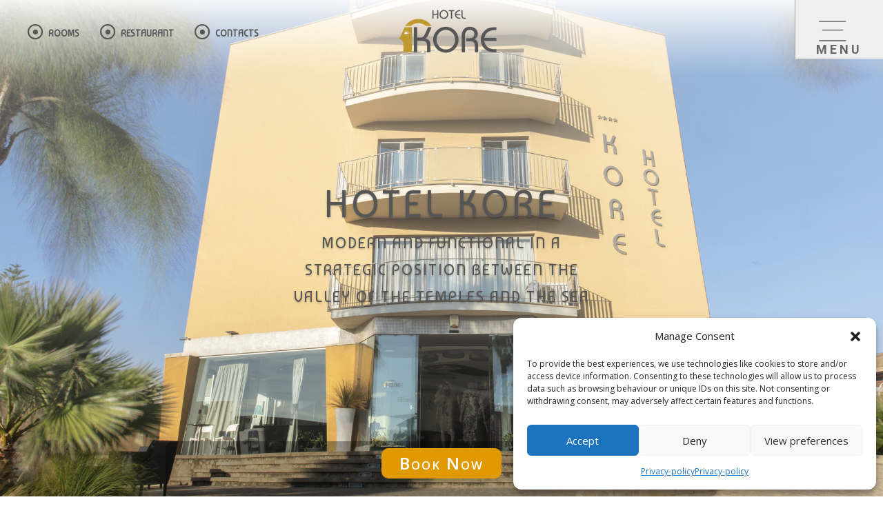

--- FILE ---
content_type: text/html; charset=UTF-8
request_url: https://hotelkore.it/en/
body_size: 33409
content:
<!DOCTYPE html>
<html lang="en-GB">
<head>
	<meta charset="UTF-8" />
<meta http-equiv="X-UA-Compatible" content="IE=edge">
	<link rel="pingback" href="https://hotelkore.it/en/xmlrpc.php" />

	<script type="text/javascript">
		document.documentElement.className = 'js';
	</script>
	
	<title>Hotel Kore **** | AGRIGENTO | Official Site |</title>
<meta name='robots' content='max-image-preview:large' />
	<style>img:is([sizes="auto" i], [sizes^="auto," i]) { contain-intrinsic-size: 3000px 1500px }</style>
	<script type="text/javascript">
			let jqueryParams=[],jQuery=function(r){return jqueryParams=[...jqueryParams,r],jQuery},$=function(r){return jqueryParams=[...jqueryParams,r],$};window.jQuery=jQuery,window.$=jQuery;let customHeadScripts=!1;jQuery.fn=jQuery.prototype={},$.fn=jQuery.prototype={},jQuery.noConflict=function(r){if(window.jQuery)return jQuery=window.jQuery,$=window.jQuery,customHeadScripts=!0,jQuery.noConflict},jQuery.ready=function(r){jqueryParams=[...jqueryParams,r]},$.ready=function(r){jqueryParams=[...jqueryParams,r]},jQuery.load=function(r){jqueryParams=[...jqueryParams,r]},$.load=function(r){jqueryParams=[...jqueryParams,r]},jQuery.fn.ready=function(r){jqueryParams=[...jqueryParams,r]},$.fn.ready=function(r){jqueryParams=[...jqueryParams,r]};</script><link rel='dns-prefetch' href='//fonts.googleapis.com' />
<link rel="alternate" type="application/rss+xml" title="Hotel Kore **** | AGRIGENTO | Official Site &raquo; Feed" href="https://hotelkore.it/en/feed/" />
<link rel="alternate" type="application/rss+xml" title="Hotel Kore **** | AGRIGENTO | Official Site &raquo; Comments Feed" href="https://hotelkore.it/en/comments/feed/" />
<meta content="Divi v.4.27.3" name="generator"/><style id='wp-block-library-theme-inline-css' type='text/css'>
.wp-block-audio :where(figcaption){color:#555;font-size:13px;text-align:center}.is-dark-theme .wp-block-audio :where(figcaption){color:#ffffffa6}.wp-block-audio{margin:0 0 1em}.wp-block-code{border:1px solid #ccc;border-radius:4px;font-family:Menlo,Consolas,monaco,monospace;padding:.8em 1em}.wp-block-embed :where(figcaption){color:#555;font-size:13px;text-align:center}.is-dark-theme .wp-block-embed :where(figcaption){color:#ffffffa6}.wp-block-embed{margin:0 0 1em}.blocks-gallery-caption{color:#555;font-size:13px;text-align:center}.is-dark-theme .blocks-gallery-caption{color:#ffffffa6}:root :where(.wp-block-image figcaption){color:#555;font-size:13px;text-align:center}.is-dark-theme :root :where(.wp-block-image figcaption){color:#ffffffa6}.wp-block-image{margin:0 0 1em}.wp-block-pullquote{border-bottom:4px solid;border-top:4px solid;color:currentColor;margin-bottom:1.75em}.wp-block-pullquote cite,.wp-block-pullquote footer,.wp-block-pullquote__citation{color:currentColor;font-size:.8125em;font-style:normal;text-transform:uppercase}.wp-block-quote{border-left:.25em solid;margin:0 0 1.75em;padding-left:1em}.wp-block-quote cite,.wp-block-quote footer{color:currentColor;font-size:.8125em;font-style:normal;position:relative}.wp-block-quote:where(.has-text-align-right){border-left:none;border-right:.25em solid;padding-left:0;padding-right:1em}.wp-block-quote:where(.has-text-align-center){border:none;padding-left:0}.wp-block-quote.is-large,.wp-block-quote.is-style-large,.wp-block-quote:where(.is-style-plain){border:none}.wp-block-search .wp-block-search__label{font-weight:700}.wp-block-search__button{border:1px solid #ccc;padding:.375em .625em}:where(.wp-block-group.has-background){padding:1.25em 2.375em}.wp-block-separator.has-css-opacity{opacity:.4}.wp-block-separator{border:none;border-bottom:2px solid;margin-left:auto;margin-right:auto}.wp-block-separator.has-alpha-channel-opacity{opacity:1}.wp-block-separator:not(.is-style-wide):not(.is-style-dots){width:100px}.wp-block-separator.has-background:not(.is-style-dots){border-bottom:none;height:1px}.wp-block-separator.has-background:not(.is-style-wide):not(.is-style-dots){height:2px}.wp-block-table{margin:0 0 1em}.wp-block-table td,.wp-block-table th{word-break:normal}.wp-block-table :where(figcaption){color:#555;font-size:13px;text-align:center}.is-dark-theme .wp-block-table :where(figcaption){color:#ffffffa6}.wp-block-video :where(figcaption){color:#555;font-size:13px;text-align:center}.is-dark-theme .wp-block-video :where(figcaption){color:#ffffffa6}.wp-block-video{margin:0 0 1em}:root :where(.wp-block-template-part.has-background){margin-bottom:0;margin-top:0;padding:1.25em 2.375em}
</style>
<style id='global-styles-inline-css' type='text/css'>
:root{--wp--preset--aspect-ratio--square: 1;--wp--preset--aspect-ratio--4-3: 4/3;--wp--preset--aspect-ratio--3-4: 3/4;--wp--preset--aspect-ratio--3-2: 3/2;--wp--preset--aspect-ratio--2-3: 2/3;--wp--preset--aspect-ratio--16-9: 16/9;--wp--preset--aspect-ratio--9-16: 9/16;--wp--preset--color--black: #000000;--wp--preset--color--cyan-bluish-gray: #abb8c3;--wp--preset--color--white: #ffffff;--wp--preset--color--pale-pink: #f78da7;--wp--preset--color--vivid-red: #cf2e2e;--wp--preset--color--luminous-vivid-orange: #ff6900;--wp--preset--color--luminous-vivid-amber: #fcb900;--wp--preset--color--light-green-cyan: #7bdcb5;--wp--preset--color--vivid-green-cyan: #00d084;--wp--preset--color--pale-cyan-blue: #8ed1fc;--wp--preset--color--vivid-cyan-blue: #0693e3;--wp--preset--color--vivid-purple: #9b51e0;--wp--preset--gradient--vivid-cyan-blue-to-vivid-purple: linear-gradient(135deg,rgba(6,147,227,1) 0%,rgb(155,81,224) 100%);--wp--preset--gradient--light-green-cyan-to-vivid-green-cyan: linear-gradient(135deg,rgb(122,220,180) 0%,rgb(0,208,130) 100%);--wp--preset--gradient--luminous-vivid-amber-to-luminous-vivid-orange: linear-gradient(135deg,rgba(252,185,0,1) 0%,rgba(255,105,0,1) 100%);--wp--preset--gradient--luminous-vivid-orange-to-vivid-red: linear-gradient(135deg,rgba(255,105,0,1) 0%,rgb(207,46,46) 100%);--wp--preset--gradient--very-light-gray-to-cyan-bluish-gray: linear-gradient(135deg,rgb(238,238,238) 0%,rgb(169,184,195) 100%);--wp--preset--gradient--cool-to-warm-spectrum: linear-gradient(135deg,rgb(74,234,220) 0%,rgb(151,120,209) 20%,rgb(207,42,186) 40%,rgb(238,44,130) 60%,rgb(251,105,98) 80%,rgb(254,248,76) 100%);--wp--preset--gradient--blush-light-purple: linear-gradient(135deg,rgb(255,206,236) 0%,rgb(152,150,240) 100%);--wp--preset--gradient--blush-bordeaux: linear-gradient(135deg,rgb(254,205,165) 0%,rgb(254,45,45) 50%,rgb(107,0,62) 100%);--wp--preset--gradient--luminous-dusk: linear-gradient(135deg,rgb(255,203,112) 0%,rgb(199,81,192) 50%,rgb(65,88,208) 100%);--wp--preset--gradient--pale-ocean: linear-gradient(135deg,rgb(255,245,203) 0%,rgb(182,227,212) 50%,rgb(51,167,181) 100%);--wp--preset--gradient--electric-grass: linear-gradient(135deg,rgb(202,248,128) 0%,rgb(113,206,126) 100%);--wp--preset--gradient--midnight: linear-gradient(135deg,rgb(2,3,129) 0%,rgb(40,116,252) 100%);--wp--preset--font-size--small: 13px;--wp--preset--font-size--medium: 20px;--wp--preset--font-size--large: 36px;--wp--preset--font-size--x-large: 42px;--wp--preset--spacing--20: 0.44rem;--wp--preset--spacing--30: 0.67rem;--wp--preset--spacing--40: 1rem;--wp--preset--spacing--50: 1.5rem;--wp--preset--spacing--60: 2.25rem;--wp--preset--spacing--70: 3.38rem;--wp--preset--spacing--80: 5.06rem;--wp--preset--shadow--natural: 6px 6px 9px rgba(0, 0, 0, 0.2);--wp--preset--shadow--deep: 12px 12px 50px rgba(0, 0, 0, 0.4);--wp--preset--shadow--sharp: 6px 6px 0px rgba(0, 0, 0, 0.2);--wp--preset--shadow--outlined: 6px 6px 0px -3px rgba(255, 255, 255, 1), 6px 6px rgba(0, 0, 0, 1);--wp--preset--shadow--crisp: 6px 6px 0px rgba(0, 0, 0, 1);}:root { --wp--style--global--content-size: 823px;--wp--style--global--wide-size: 1080px; }:where(body) { margin: 0; }.wp-site-blocks > .alignleft { float: left; margin-right: 2em; }.wp-site-blocks > .alignright { float: right; margin-left: 2em; }.wp-site-blocks > .aligncenter { justify-content: center; margin-left: auto; margin-right: auto; }:where(.is-layout-flex){gap: 0.5em;}:where(.is-layout-grid){gap: 0.5em;}.is-layout-flow > .alignleft{float: left;margin-inline-start: 0;margin-inline-end: 2em;}.is-layout-flow > .alignright{float: right;margin-inline-start: 2em;margin-inline-end: 0;}.is-layout-flow > .aligncenter{margin-left: auto !important;margin-right: auto !important;}.is-layout-constrained > .alignleft{float: left;margin-inline-start: 0;margin-inline-end: 2em;}.is-layout-constrained > .alignright{float: right;margin-inline-start: 2em;margin-inline-end: 0;}.is-layout-constrained > .aligncenter{margin-left: auto !important;margin-right: auto !important;}.is-layout-constrained > :where(:not(.alignleft):not(.alignright):not(.alignfull)){max-width: var(--wp--style--global--content-size);margin-left: auto !important;margin-right: auto !important;}.is-layout-constrained > .alignwide{max-width: var(--wp--style--global--wide-size);}body .is-layout-flex{display: flex;}.is-layout-flex{flex-wrap: wrap;align-items: center;}.is-layout-flex > :is(*, div){margin: 0;}body .is-layout-grid{display: grid;}.is-layout-grid > :is(*, div){margin: 0;}body{padding-top: 0px;padding-right: 0px;padding-bottom: 0px;padding-left: 0px;}:root :where(.wp-element-button, .wp-block-button__link){background-color: #32373c;border-width: 0;color: #fff;font-family: inherit;font-size: inherit;line-height: inherit;padding: calc(0.667em + 2px) calc(1.333em + 2px);text-decoration: none;}.has-black-color{color: var(--wp--preset--color--black) !important;}.has-cyan-bluish-gray-color{color: var(--wp--preset--color--cyan-bluish-gray) !important;}.has-white-color{color: var(--wp--preset--color--white) !important;}.has-pale-pink-color{color: var(--wp--preset--color--pale-pink) !important;}.has-vivid-red-color{color: var(--wp--preset--color--vivid-red) !important;}.has-luminous-vivid-orange-color{color: var(--wp--preset--color--luminous-vivid-orange) !important;}.has-luminous-vivid-amber-color{color: var(--wp--preset--color--luminous-vivid-amber) !important;}.has-light-green-cyan-color{color: var(--wp--preset--color--light-green-cyan) !important;}.has-vivid-green-cyan-color{color: var(--wp--preset--color--vivid-green-cyan) !important;}.has-pale-cyan-blue-color{color: var(--wp--preset--color--pale-cyan-blue) !important;}.has-vivid-cyan-blue-color{color: var(--wp--preset--color--vivid-cyan-blue) !important;}.has-vivid-purple-color{color: var(--wp--preset--color--vivid-purple) !important;}.has-black-background-color{background-color: var(--wp--preset--color--black) !important;}.has-cyan-bluish-gray-background-color{background-color: var(--wp--preset--color--cyan-bluish-gray) !important;}.has-white-background-color{background-color: var(--wp--preset--color--white) !important;}.has-pale-pink-background-color{background-color: var(--wp--preset--color--pale-pink) !important;}.has-vivid-red-background-color{background-color: var(--wp--preset--color--vivid-red) !important;}.has-luminous-vivid-orange-background-color{background-color: var(--wp--preset--color--luminous-vivid-orange) !important;}.has-luminous-vivid-amber-background-color{background-color: var(--wp--preset--color--luminous-vivid-amber) !important;}.has-light-green-cyan-background-color{background-color: var(--wp--preset--color--light-green-cyan) !important;}.has-vivid-green-cyan-background-color{background-color: var(--wp--preset--color--vivid-green-cyan) !important;}.has-pale-cyan-blue-background-color{background-color: var(--wp--preset--color--pale-cyan-blue) !important;}.has-vivid-cyan-blue-background-color{background-color: var(--wp--preset--color--vivid-cyan-blue) !important;}.has-vivid-purple-background-color{background-color: var(--wp--preset--color--vivid-purple) !important;}.has-black-border-color{border-color: var(--wp--preset--color--black) !important;}.has-cyan-bluish-gray-border-color{border-color: var(--wp--preset--color--cyan-bluish-gray) !important;}.has-white-border-color{border-color: var(--wp--preset--color--white) !important;}.has-pale-pink-border-color{border-color: var(--wp--preset--color--pale-pink) !important;}.has-vivid-red-border-color{border-color: var(--wp--preset--color--vivid-red) !important;}.has-luminous-vivid-orange-border-color{border-color: var(--wp--preset--color--luminous-vivid-orange) !important;}.has-luminous-vivid-amber-border-color{border-color: var(--wp--preset--color--luminous-vivid-amber) !important;}.has-light-green-cyan-border-color{border-color: var(--wp--preset--color--light-green-cyan) !important;}.has-vivid-green-cyan-border-color{border-color: var(--wp--preset--color--vivid-green-cyan) !important;}.has-pale-cyan-blue-border-color{border-color: var(--wp--preset--color--pale-cyan-blue) !important;}.has-vivid-cyan-blue-border-color{border-color: var(--wp--preset--color--vivid-cyan-blue) !important;}.has-vivid-purple-border-color{border-color: var(--wp--preset--color--vivid-purple) !important;}.has-vivid-cyan-blue-to-vivid-purple-gradient-background{background: var(--wp--preset--gradient--vivid-cyan-blue-to-vivid-purple) !important;}.has-light-green-cyan-to-vivid-green-cyan-gradient-background{background: var(--wp--preset--gradient--light-green-cyan-to-vivid-green-cyan) !important;}.has-luminous-vivid-amber-to-luminous-vivid-orange-gradient-background{background: var(--wp--preset--gradient--luminous-vivid-amber-to-luminous-vivid-orange) !important;}.has-luminous-vivid-orange-to-vivid-red-gradient-background{background: var(--wp--preset--gradient--luminous-vivid-orange-to-vivid-red) !important;}.has-very-light-gray-to-cyan-bluish-gray-gradient-background{background: var(--wp--preset--gradient--very-light-gray-to-cyan-bluish-gray) !important;}.has-cool-to-warm-spectrum-gradient-background{background: var(--wp--preset--gradient--cool-to-warm-spectrum) !important;}.has-blush-light-purple-gradient-background{background: var(--wp--preset--gradient--blush-light-purple) !important;}.has-blush-bordeaux-gradient-background{background: var(--wp--preset--gradient--blush-bordeaux) !important;}.has-luminous-dusk-gradient-background{background: var(--wp--preset--gradient--luminous-dusk) !important;}.has-pale-ocean-gradient-background{background: var(--wp--preset--gradient--pale-ocean) !important;}.has-electric-grass-gradient-background{background: var(--wp--preset--gradient--electric-grass) !important;}.has-midnight-gradient-background{background: var(--wp--preset--gradient--midnight) !important;}.has-small-font-size{font-size: var(--wp--preset--font-size--small) !important;}.has-medium-font-size{font-size: var(--wp--preset--font-size--medium) !important;}.has-large-font-size{font-size: var(--wp--preset--font-size--large) !important;}.has-x-large-font-size{font-size: var(--wp--preset--font-size--x-large) !important;}
:where(.wp-block-post-template.is-layout-flex){gap: 1.25em;}:where(.wp-block-post-template.is-layout-grid){gap: 1.25em;}
:where(.wp-block-columns.is-layout-flex){gap: 2em;}:where(.wp-block-columns.is-layout-grid){gap: 2em;}
:root :where(.wp-block-pullquote){font-size: 1.5em;line-height: 1.6;}
</style>
<link rel='stylesheet' id='dgat-builder-styles-css' href='https://hotelkore.it/en/wp-content/plugins/advanced-tab-module/assets/css/dg-builder.css?ver=1.0.8' type='text/css' media='all' />
<link rel='stylesheet' id='cmplz-general-css' href='https://hotelkore.it/en/wp-content/plugins/complianz-gdpr/assets/css/cookieblocker.min.css?ver=1763511633' type='text/css' media='all' />
<link rel='stylesheet' id='et-divi-open-sans-css' href='https://fonts.googleapis.com/css?family=Open+Sans:300italic,400italic,600italic,700italic,800italic,400,300,600,700,800&#038;subset=latin,latin-ext&#038;display=swap' type='text/css' media='all' />
<style id='divi-style-inline-inline-css' type='text/css'>
/*!
Theme Name: Divi
Theme URI: http://www.elegantthemes.com/gallery/divi/
Version: 4.27.3
Description: Smart. Flexible. Beautiful. Divi is the most powerful theme in our collection.
Author: Elegant Themes
Author URI: http://www.elegantthemes.com
License: GNU General Public License v2
License URI: http://www.gnu.org/licenses/gpl-2.0.html
*/

a,abbr,acronym,address,applet,b,big,blockquote,body,center,cite,code,dd,del,dfn,div,dl,dt,em,fieldset,font,form,h1,h2,h3,h4,h5,h6,html,i,iframe,img,ins,kbd,label,legend,li,object,ol,p,pre,q,s,samp,small,span,strike,strong,sub,sup,tt,u,ul,var{margin:0;padding:0;border:0;outline:0;font-size:100%;-ms-text-size-adjust:100%;-webkit-text-size-adjust:100%;vertical-align:baseline;background:transparent}body{line-height:1}ol,ul{list-style:none}blockquote,q{quotes:none}blockquote:after,blockquote:before,q:after,q:before{content:"";content:none}blockquote{margin:20px 0 30px;border-left:5px solid;padding-left:20px}:focus{outline:0}del{text-decoration:line-through}pre{overflow:auto;padding:10px}figure{margin:0}table{border-collapse:collapse;border-spacing:0}article,aside,footer,header,hgroup,nav,section{display:block}body{font-family:Open Sans,Arial,sans-serif;font-size:14px;color:#666;background-color:#fff;line-height:1.7em;font-weight:500;-webkit-font-smoothing:antialiased;-moz-osx-font-smoothing:grayscale}body.page-template-page-template-blank-php #page-container{padding-top:0!important}body.et_cover_background{background-size:cover!important;background-position:top!important;background-repeat:no-repeat!important;background-attachment:fixed}a{color:#2ea3f2}a,a:hover{text-decoration:none}p{padding-bottom:1em}p:not(.has-background):last-of-type{padding-bottom:0}p.et_normal_padding{padding-bottom:1em}strong{font-weight:700}cite,em,i{font-style:italic}code,pre{font-family:Courier New,monospace;margin-bottom:10px}ins{text-decoration:none}sub,sup{height:0;line-height:1;position:relative;vertical-align:baseline}sup{bottom:.8em}sub{top:.3em}dl{margin:0 0 1.5em}dl dt{font-weight:700}dd{margin-left:1.5em}blockquote p{padding-bottom:0}embed,iframe,object,video{max-width:100%}h1,h2,h3,h4,h5,h6{color:#333;padding-bottom:10px;line-height:1em;font-weight:500}h1 a,h2 a,h3 a,h4 a,h5 a,h6 a{color:inherit}h1{font-size:30px}h2{font-size:26px}h3{font-size:22px}h4{font-size:18px}h5{font-size:16px}h6{font-size:14px}input{-webkit-appearance:none}input[type=checkbox]{-webkit-appearance:checkbox}input[type=radio]{-webkit-appearance:radio}input.text,input.title,input[type=email],input[type=password],input[type=tel],input[type=text],select,textarea{background-color:#fff;border:1px solid #bbb;padding:2px;color:#4e4e4e}input.text:focus,input.title:focus,input[type=text]:focus,select:focus,textarea:focus{border-color:#2d3940;color:#3e3e3e}input.text,input.title,input[type=text],select,textarea{margin:0}textarea{padding:4px}button,input,select,textarea{font-family:inherit}img{max-width:100%;height:auto}.clear{clear:both}br.clear{margin:0;padding:0}.pagination{clear:both}#et_search_icon:hover,.et-social-icon a:hover,.et_password_protected_form .et_submit_button,.form-submit .et_pb_buttontton.alt.disabled,.nav-single a,.posted_in a{color:#2ea3f2}.et-search-form,blockquote{border-color:#2ea3f2}#main-content{background-color:#fff}.container{width:80%;max-width:1080px;margin:auto;position:relative}body:not(.et-tb) #main-content .container,body:not(.et-tb-has-header) #main-content .container{padding-top:58px}.et_full_width_page #main-content .container:before{display:none}.main_title{margin-bottom:20px}.et_password_protected_form .et_submit_button:hover,.form-submit .et_pb_button:hover{background:rgba(0,0,0,.05)}.et_button_icon_visible .et_pb_button{padding-right:2em;padding-left:.7em}.et_button_icon_visible .et_pb_button:after{opacity:1;margin-left:0}.et_button_left .et_pb_button:hover:after{left:.15em}.et_button_left .et_pb_button:after{margin-left:0;left:1em}.et_button_icon_visible.et_button_left .et_pb_button,.et_button_left .et_pb_button:hover,.et_button_left .et_pb_module .et_pb_button:hover{padding-left:2em;padding-right:.7em}.et_button_icon_visible.et_button_left .et_pb_button:after,.et_button_left .et_pb_button:hover:after{left:.15em}.et_password_protected_form .et_submit_button:hover,.form-submit .et_pb_button:hover{padding:.3em 1em}.et_button_no_icon .et_pb_button:after{display:none}.et_button_no_icon.et_button_icon_visible.et_button_left .et_pb_button,.et_button_no_icon.et_button_left .et_pb_button:hover,.et_button_no_icon .et_pb_button,.et_button_no_icon .et_pb_button:hover{padding:.3em 1em!important}.et_button_custom_icon .et_pb_button:after{line-height:1.7em}.et_button_custom_icon.et_button_icon_visible .et_pb_button:after,.et_button_custom_icon .et_pb_button:hover:after{margin-left:.3em}#left-area .post_format-post-format-gallery .wp-block-gallery:first-of-type{padding:0;margin-bottom:-16px}.entry-content table:not(.variations){border:1px solid #eee;margin:0 0 15px;text-align:left;width:100%}.entry-content thead th,.entry-content tr th{color:#555;font-weight:700;padding:9px 24px}.entry-content tr td{border-top:1px solid #eee;padding:6px 24px}#left-area ul,.entry-content ul,.et-l--body ul,.et-l--footer ul,.et-l--header ul{list-style-type:disc;padding:0 0 23px 1em;line-height:26px}#left-area ol,.entry-content ol,.et-l--body ol,.et-l--footer ol,.et-l--header ol{list-style-type:decimal;list-style-position:inside;padding:0 0 23px;line-height:26px}#left-area ul li ul,.entry-content ul li ol{padding:2px 0 2px 20px}#left-area ol li ul,.entry-content ol li ol,.et-l--body ol li ol,.et-l--footer ol li ol,.et-l--header ol li ol{padding:2px 0 2px 35px}#left-area ul.wp-block-gallery{display:-webkit-box;display:-ms-flexbox;display:flex;-ms-flex-wrap:wrap;flex-wrap:wrap;list-style-type:none;padding:0}#left-area ul.products{padding:0!important;line-height:1.7!important;list-style:none!important}.gallery-item a{display:block}.gallery-caption,.gallery-item a{width:90%}#wpadminbar{z-index:100001}#left-area .post-meta{font-size:14px;padding-bottom:15px}#left-area .post-meta a{text-decoration:none;color:#666}#left-area .et_featured_image{padding-bottom:7px}.single .post{padding-bottom:25px}body.single .et_audio_content{margin-bottom:-6px}.nav-single a{text-decoration:none;color:#2ea3f2;font-size:14px;font-weight:400}.nav-previous{float:left}.nav-next{float:right}.et_password_protected_form p input{background-color:#eee;border:none!important;width:100%!important;border-radius:0!important;font-size:14px;color:#999!important;padding:16px!important;-webkit-box-sizing:border-box;box-sizing:border-box}.et_password_protected_form label{display:none}.et_password_protected_form .et_submit_button{font-family:inherit;display:block;float:right;margin:8px auto 0;cursor:pointer}.post-password-required p.nocomments.container{max-width:100%}.post-password-required p.nocomments.container:before{display:none}.aligncenter,div.post .new-post .aligncenter{display:block;margin-left:auto;margin-right:auto}.wp-caption{border:1px solid #ddd;text-align:center;background-color:#f3f3f3;margin-bottom:10px;max-width:96%;padding:8px}.wp-caption.alignleft{margin:0 30px 20px 0}.wp-caption.alignright{margin:0 0 20px 30px}.wp-caption img{margin:0;padding:0;border:0}.wp-caption p.wp-caption-text{font-size:12px;padding:0 4px 5px;margin:0}.alignright{float:right}.alignleft{float:left}img.alignleft{display:inline;float:left;margin-right:15px}img.alignright{display:inline;float:right;margin-left:15px}.page.et_pb_pagebuilder_layout #main-content{background-color:transparent}body #main-content .et_builder_inner_content>h1,body #main-content .et_builder_inner_content>h2,body #main-content .et_builder_inner_content>h3,body #main-content .et_builder_inner_content>h4,body #main-content .et_builder_inner_content>h5,body #main-content .et_builder_inner_content>h6{line-height:1.4em}body #main-content .et_builder_inner_content>p{line-height:1.7em}.wp-block-pullquote{margin:20px 0 30px}.wp-block-pullquote.has-background blockquote{border-left:none}.wp-block-group.has-background{padding:1.5em 1.5em .5em}@media (min-width:981px){#left-area{width:79.125%;padding-bottom:23px}#main-content .container:before{content:"";position:absolute;top:0;height:100%;width:1px;background-color:#e2e2e2}.et_full_width_page #left-area,.et_no_sidebar #left-area{float:none;width:100%!important}.et_full_width_page #left-area{padding-bottom:0}.et_no_sidebar #main-content .container:before{display:none}}@media (max-width:980px){#page-container{padding-top:80px}.et-tb #page-container,.et-tb-has-header #page-container{padding-top:0!important}#left-area,#sidebar{width:100%!important}#main-content .container:before{display:none!important}.et_full_width_page .et_gallery_item:nth-child(4n+1){clear:none}}@media print{#page-container{padding-top:0!important}}#wp-admin-bar-et-use-visual-builder a:before{font-family:ETmodules!important;content:"\e625";font-size:30px!important;width:28px;margin-top:-3px;color:#974df3!important}#wp-admin-bar-et-use-visual-builder:hover a:before{color:#fff!important}#wp-admin-bar-et-use-visual-builder:hover a,#wp-admin-bar-et-use-visual-builder a:hover{transition:background-color .5s ease;-webkit-transition:background-color .5s ease;-moz-transition:background-color .5s ease;background-color:#7e3bd0!important;color:#fff!important}* html .clearfix,:first-child+html .clearfix{zoom:1}.iphone .et_pb_section_video_bg video::-webkit-media-controls-start-playback-button{display:none!important;-webkit-appearance:none}.et_mobile_device .et_pb_section_parallax .et_pb_parallax_css{background-attachment:scroll}.et-social-facebook a.icon:before{content:"\e093"}.et-social-twitter a.icon:before{content:"\e094"}.et-social-google-plus a.icon:before{content:"\e096"}.et-social-instagram a.icon:before{content:"\e09a"}.et-social-rss a.icon:before{content:"\e09e"}.ai1ec-single-event:after{content:" ";display:table;clear:both}.evcal_event_details .evcal_evdata_cell .eventon_details_shading_bot.eventon_details_shading_bot{z-index:3}.wp-block-divi-layout{margin-bottom:1em}*{-webkit-box-sizing:border-box;box-sizing:border-box}#et-info-email:before,#et-info-phone:before,#et_search_icon:before,.comment-reply-link:after,.et-cart-info span:before,.et-pb-arrow-next:before,.et-pb-arrow-prev:before,.et-social-icon a:before,.et_audio_container .mejs-playpause-button button:before,.et_audio_container .mejs-volume-button button:before,.et_overlay:before,.et_password_protected_form .et_submit_button:after,.et_pb_button:after,.et_pb_contact_reset:after,.et_pb_contact_submit:after,.et_pb_font_icon:before,.et_pb_newsletter_button:after,.et_pb_pricing_table_button:after,.et_pb_promo_button:after,.et_pb_testimonial:before,.et_pb_toggle_title:before,.form-submit .et_pb_button:after,.mobile_menu_bar:before,a.et_pb_more_button:after{font-family:ETmodules!important;speak:none;font-style:normal;font-weight:400;-webkit-font-feature-settings:normal;font-feature-settings:normal;font-variant:normal;text-transform:none;line-height:1;-webkit-font-smoothing:antialiased;-moz-osx-font-smoothing:grayscale;text-shadow:0 0;direction:ltr}.et-pb-icon,.et_pb_custom_button_icon.et_pb_button:after,.et_pb_login .et_pb_custom_button_icon.et_pb_button:after,.et_pb_woo_custom_button_icon .button.et_pb_custom_button_icon.et_pb_button:after,.et_pb_woo_custom_button_icon .button.et_pb_custom_button_icon.et_pb_button:hover:after{content:attr(data-icon)}.et-pb-icon{font-family:ETmodules;speak:none;font-weight:400;-webkit-font-feature-settings:normal;font-feature-settings:normal;font-variant:normal;text-transform:none;line-height:1;-webkit-font-smoothing:antialiased;font-size:96px;font-style:normal;display:inline-block;-webkit-box-sizing:border-box;box-sizing:border-box;direction:ltr}#et-ajax-saving{display:none;-webkit-transition:background .3s,-webkit-box-shadow .3s;transition:background .3s,-webkit-box-shadow .3s;transition:background .3s,box-shadow .3s;transition:background .3s,box-shadow .3s,-webkit-box-shadow .3s;-webkit-box-shadow:rgba(0,139,219,.247059) 0 0 60px;box-shadow:0 0 60px rgba(0,139,219,.247059);position:fixed;top:50%;left:50%;width:50px;height:50px;background:#fff;border-radius:50px;margin:-25px 0 0 -25px;z-index:999999;text-align:center}#et-ajax-saving img{margin:9px}.et-safe-mode-indicator,.et-safe-mode-indicator:focus,.et-safe-mode-indicator:hover{-webkit-box-shadow:0 5px 10px rgba(41,196,169,.15);box-shadow:0 5px 10px rgba(41,196,169,.15);background:#29c4a9;color:#fff;font-size:14px;font-weight:600;padding:12px;line-height:16px;border-radius:3px;position:fixed;bottom:30px;right:30px;z-index:999999;text-decoration:none;font-family:Open Sans,sans-serif;-webkit-font-smoothing:antialiased;-moz-osx-font-smoothing:grayscale}.et_pb_button{font-size:20px;font-weight:500;padding:.3em 1em;line-height:1.7em!important;background-color:transparent;background-size:cover;background-position:50%;background-repeat:no-repeat;border:2px solid;border-radius:3px;-webkit-transition-duration:.2s;transition-duration:.2s;-webkit-transition-property:all!important;transition-property:all!important}.et_pb_button,.et_pb_button_inner{position:relative}.et_pb_button:hover,.et_pb_module .et_pb_button:hover{border:2px solid transparent;padding:.3em 2em .3em .7em}.et_pb_button:hover{background-color:hsla(0,0%,100%,.2)}.et_pb_bg_layout_light.et_pb_button:hover,.et_pb_bg_layout_light .et_pb_button:hover{background-color:rgba(0,0,0,.05)}.et_pb_button:after,.et_pb_button:before{font-size:32px;line-height:1em;content:"\35";opacity:0;position:absolute;margin-left:-1em;-webkit-transition:all .2s;transition:all .2s;text-transform:none;-webkit-font-feature-settings:"kern" off;font-feature-settings:"kern" off;font-variant:none;font-style:normal;font-weight:400;text-shadow:none}.et_pb_button.et_hover_enabled:hover:after,.et_pb_button.et_pb_hovered:hover:after{-webkit-transition:none!important;transition:none!important}.et_pb_button:before{display:none}.et_pb_button:hover:after{opacity:1;margin-left:0}.et_pb_column_1_3 h1,.et_pb_column_1_4 h1,.et_pb_column_1_5 h1,.et_pb_column_1_6 h1,.et_pb_column_2_5 h1{font-size:26px}.et_pb_column_1_3 h2,.et_pb_column_1_4 h2,.et_pb_column_1_5 h2,.et_pb_column_1_6 h2,.et_pb_column_2_5 h2{font-size:23px}.et_pb_column_1_3 h3,.et_pb_column_1_4 h3,.et_pb_column_1_5 h3,.et_pb_column_1_6 h3,.et_pb_column_2_5 h3{font-size:20px}.et_pb_column_1_3 h4,.et_pb_column_1_4 h4,.et_pb_column_1_5 h4,.et_pb_column_1_6 h4,.et_pb_column_2_5 h4{font-size:18px}.et_pb_column_1_3 h5,.et_pb_column_1_4 h5,.et_pb_column_1_5 h5,.et_pb_column_1_6 h5,.et_pb_column_2_5 h5{font-size:16px}.et_pb_column_1_3 h6,.et_pb_column_1_4 h6,.et_pb_column_1_5 h6,.et_pb_column_1_6 h6,.et_pb_column_2_5 h6{font-size:15px}.et_pb_bg_layout_dark,.et_pb_bg_layout_dark h1,.et_pb_bg_layout_dark h2,.et_pb_bg_layout_dark h3,.et_pb_bg_layout_dark h4,.et_pb_bg_layout_dark h5,.et_pb_bg_layout_dark h6{color:#fff!important}.et_pb_module.et_pb_text_align_left{text-align:left}.et_pb_module.et_pb_text_align_center{text-align:center}.et_pb_module.et_pb_text_align_right{text-align:right}.et_pb_module.et_pb_text_align_justified{text-align:justify}.clearfix:after{visibility:hidden;display:block;font-size:0;content:" ";clear:both;height:0}.et_pb_bg_layout_light .et_pb_more_button{color:#2ea3f2}.et_builder_inner_content{position:relative;z-index:1}header .et_builder_inner_content{z-index:2}.et_pb_css_mix_blend_mode_passthrough{mix-blend-mode:unset!important}.et_pb_image_container{margin:-20px -20px 29px}.et_pb_module_inner{position:relative}.et_hover_enabled_preview{z-index:2}.et_hover_enabled:hover{position:relative;z-index:2}.et_pb_all_tabs,.et_pb_module,.et_pb_posts_nav a,.et_pb_tab,.et_pb_with_background{position:relative;background-size:cover;background-position:50%;background-repeat:no-repeat}.et_pb_background_mask,.et_pb_background_pattern{bottom:0;left:0;position:absolute;right:0;top:0}.et_pb_background_mask{background-size:calc(100% + 2px) calc(100% + 2px);background-repeat:no-repeat;background-position:50%;overflow:hidden}.et_pb_background_pattern{background-position:0 0;background-repeat:repeat}.et_pb_with_border{position:relative;border:0 solid #333}.post-password-required .et_pb_row{padding:0;width:100%}.post-password-required .et_password_protected_form{min-height:0}body.et_pb_pagebuilder_layout.et_pb_show_title .post-password-required .et_password_protected_form h1,body:not(.et_pb_pagebuilder_layout) .post-password-required .et_password_protected_form h1{display:none}.et_pb_no_bg{padding:0!important}.et_overlay.et_pb_inline_icon:before,.et_pb_inline_icon:before{content:attr(data-icon)}.et_pb_more_button{color:inherit;text-shadow:none;text-decoration:none;display:inline-block;margin-top:20px}.et_parallax_bg_wrap{overflow:hidden;position:absolute;top:0;right:0;bottom:0;left:0}.et_parallax_bg{background-repeat:no-repeat;background-position:top;background-size:cover;position:absolute;bottom:0;left:0;width:100%;height:100%;display:block}.et_parallax_bg.et_parallax_bg__hover,.et_parallax_bg.et_parallax_bg_phone,.et_parallax_bg.et_parallax_bg_tablet,.et_parallax_gradient.et_parallax_gradient__hover,.et_parallax_gradient.et_parallax_gradient_phone,.et_parallax_gradient.et_parallax_gradient_tablet,.et_pb_section_parallax_hover:hover .et_parallax_bg:not(.et_parallax_bg__hover),.et_pb_section_parallax_hover:hover .et_parallax_gradient:not(.et_parallax_gradient__hover){display:none}.et_pb_section_parallax_hover:hover .et_parallax_bg.et_parallax_bg__hover,.et_pb_section_parallax_hover:hover .et_parallax_gradient.et_parallax_gradient__hover{display:block}.et_parallax_gradient{bottom:0;display:block;left:0;position:absolute;right:0;top:0}.et_pb_module.et_pb_section_parallax,.et_pb_posts_nav a.et_pb_section_parallax,.et_pb_tab.et_pb_section_parallax{position:relative}.et_pb_section_parallax .et_pb_parallax_css,.et_pb_slides .et_parallax_bg.et_pb_parallax_css{background-attachment:fixed}body.et-bfb .et_pb_section_parallax .et_pb_parallax_css,body.et-bfb .et_pb_slides .et_parallax_bg.et_pb_parallax_css{background-attachment:scroll;bottom:auto}.et_pb_section_parallax.et_pb_column .et_pb_module,.et_pb_section_parallax.et_pb_row .et_pb_column,.et_pb_section_parallax.et_pb_row .et_pb_module{z-index:9;position:relative}.et_pb_more_button:hover:after{opacity:1;margin-left:0}.et_pb_preload .et_pb_section_video_bg,.et_pb_preload>div{visibility:hidden}.et_pb_preload,.et_pb_section.et_pb_section_video.et_pb_preload{position:relative;background:#464646!important}.et_pb_preload:before{content:"";position:absolute;top:50%;left:50%;background:url(https://hotelkore.it/en/wp-content/themes/Divi/includes/builder/styles/images/preloader.gif) no-repeat;border-radius:32px;width:32px;height:32px;margin:-16px 0 0 -16px}.box-shadow-overlay{position:absolute;top:0;left:0;width:100%;height:100%;z-index:10;pointer-events:none}.et_pb_section>.box-shadow-overlay~.et_pb_row{z-index:11}body.safari .section_has_divider{will-change:transform}.et_pb_row>.box-shadow-overlay{z-index:8}.has-box-shadow-overlay{position:relative}.et_clickable{cursor:pointer}.screen-reader-text{border:0;clip:rect(1px,1px,1px,1px);-webkit-clip-path:inset(50%);clip-path:inset(50%);height:1px;margin:-1px;overflow:hidden;padding:0;position:absolute!important;width:1px;word-wrap:normal!important}.et_multi_view_hidden,.et_multi_view_hidden_image{display:none!important}@keyframes multi-view-image-fade{0%{opacity:0}10%{opacity:.1}20%{opacity:.2}30%{opacity:.3}40%{opacity:.4}50%{opacity:.5}60%{opacity:.6}70%{opacity:.7}80%{opacity:.8}90%{opacity:.9}to{opacity:1}}.et_multi_view_image__loading{visibility:hidden}.et_multi_view_image__loaded{-webkit-animation:multi-view-image-fade .5s;animation:multi-view-image-fade .5s}#et-pb-motion-effects-offset-tracker{visibility:hidden!important;opacity:0;position:absolute;top:0;left:0}.et-pb-before-scroll-animation{opacity:0}header.et-l.et-l--header:after{clear:both;display:block;content:""}.et_pb_module{-webkit-animation-timing-function:linear;animation-timing-function:linear;-webkit-animation-duration:.2s;animation-duration:.2s}@-webkit-keyframes fadeBottom{0%{opacity:0;-webkit-transform:translateY(10%);transform:translateY(10%)}to{opacity:1;-webkit-transform:translateY(0);transform:translateY(0)}}@keyframes fadeBottom{0%{opacity:0;-webkit-transform:translateY(10%);transform:translateY(10%)}to{opacity:1;-webkit-transform:translateY(0);transform:translateY(0)}}@-webkit-keyframes fadeLeft{0%{opacity:0;-webkit-transform:translateX(-10%);transform:translateX(-10%)}to{opacity:1;-webkit-transform:translateX(0);transform:translateX(0)}}@keyframes fadeLeft{0%{opacity:0;-webkit-transform:translateX(-10%);transform:translateX(-10%)}to{opacity:1;-webkit-transform:translateX(0);transform:translateX(0)}}@-webkit-keyframes fadeRight{0%{opacity:0;-webkit-transform:translateX(10%);transform:translateX(10%)}to{opacity:1;-webkit-transform:translateX(0);transform:translateX(0)}}@keyframes fadeRight{0%{opacity:0;-webkit-transform:translateX(10%);transform:translateX(10%)}to{opacity:1;-webkit-transform:translateX(0);transform:translateX(0)}}@-webkit-keyframes fadeTop{0%{opacity:0;-webkit-transform:translateY(-10%);transform:translateY(-10%)}to{opacity:1;-webkit-transform:translateX(0);transform:translateX(0)}}@keyframes fadeTop{0%{opacity:0;-webkit-transform:translateY(-10%);transform:translateY(-10%)}to{opacity:1;-webkit-transform:translateX(0);transform:translateX(0)}}@-webkit-keyframes fadeIn{0%{opacity:0}to{opacity:1}}@keyframes fadeIn{0%{opacity:0}to{opacity:1}}.et-waypoint:not(.et_pb_counters){opacity:0}@media (min-width:981px){.et_pb_section.et_section_specialty div.et_pb_row .et_pb_column .et_pb_column .et_pb_module.et-last-child,.et_pb_section.et_section_specialty div.et_pb_row .et_pb_column .et_pb_column .et_pb_module:last-child,.et_pb_section.et_section_specialty div.et_pb_row .et_pb_column .et_pb_row_inner .et_pb_column .et_pb_module.et-last-child,.et_pb_section.et_section_specialty div.et_pb_row .et_pb_column .et_pb_row_inner .et_pb_column .et_pb_module:last-child,.et_pb_section div.et_pb_row .et_pb_column .et_pb_module.et-last-child,.et_pb_section div.et_pb_row .et_pb_column .et_pb_module:last-child{margin-bottom:0}}@media (max-width:980px){.et_overlay.et_pb_inline_icon_tablet:before,.et_pb_inline_icon_tablet:before{content:attr(data-icon-tablet)}.et_parallax_bg.et_parallax_bg_tablet_exist,.et_parallax_gradient.et_parallax_gradient_tablet_exist{display:none}.et_parallax_bg.et_parallax_bg_tablet,.et_parallax_gradient.et_parallax_gradient_tablet{display:block}.et_pb_column .et_pb_module{margin-bottom:30px}.et_pb_row .et_pb_column .et_pb_module.et-last-child,.et_pb_row .et_pb_column .et_pb_module:last-child,.et_section_specialty .et_pb_row .et_pb_column .et_pb_module.et-last-child,.et_section_specialty .et_pb_row .et_pb_column .et_pb_module:last-child{margin-bottom:0}.et_pb_more_button{display:inline-block!important}.et_pb_bg_layout_light_tablet.et_pb_button,.et_pb_bg_layout_light_tablet.et_pb_module.et_pb_button,.et_pb_bg_layout_light_tablet .et_pb_more_button{color:#2ea3f2}.et_pb_bg_layout_light_tablet .et_pb_forgot_password a{color:#666}.et_pb_bg_layout_light_tablet h1,.et_pb_bg_layout_light_tablet h2,.et_pb_bg_layout_light_tablet h3,.et_pb_bg_layout_light_tablet h4,.et_pb_bg_layout_light_tablet h5,.et_pb_bg_layout_light_tablet h6{color:#333!important}.et_pb_module .et_pb_bg_layout_light_tablet.et_pb_button{color:#2ea3f2!important}.et_pb_bg_layout_light_tablet{color:#666!important}.et_pb_bg_layout_dark_tablet,.et_pb_bg_layout_dark_tablet h1,.et_pb_bg_layout_dark_tablet h2,.et_pb_bg_layout_dark_tablet h3,.et_pb_bg_layout_dark_tablet h4,.et_pb_bg_layout_dark_tablet h5,.et_pb_bg_layout_dark_tablet h6{color:#fff!important}.et_pb_bg_layout_dark_tablet.et_pb_button,.et_pb_bg_layout_dark_tablet.et_pb_module.et_pb_button,.et_pb_bg_layout_dark_tablet .et_pb_more_button{color:inherit}.et_pb_bg_layout_dark_tablet .et_pb_forgot_password a{color:#fff}.et_pb_module.et_pb_text_align_left-tablet{text-align:left}.et_pb_module.et_pb_text_align_center-tablet{text-align:center}.et_pb_module.et_pb_text_align_right-tablet{text-align:right}.et_pb_module.et_pb_text_align_justified-tablet{text-align:justify}}@media (max-width:767px){.et_pb_more_button{display:inline-block!important}.et_overlay.et_pb_inline_icon_phone:before,.et_pb_inline_icon_phone:before{content:attr(data-icon-phone)}.et_parallax_bg.et_parallax_bg_phone_exist,.et_parallax_gradient.et_parallax_gradient_phone_exist{display:none}.et_parallax_bg.et_parallax_bg_phone,.et_parallax_gradient.et_parallax_gradient_phone{display:block}.et-hide-mobile{display:none!important}.et_pb_bg_layout_light_phone.et_pb_button,.et_pb_bg_layout_light_phone.et_pb_module.et_pb_button,.et_pb_bg_layout_light_phone .et_pb_more_button{color:#2ea3f2}.et_pb_bg_layout_light_phone .et_pb_forgot_password a{color:#666}.et_pb_bg_layout_light_phone h1,.et_pb_bg_layout_light_phone h2,.et_pb_bg_layout_light_phone h3,.et_pb_bg_layout_light_phone h4,.et_pb_bg_layout_light_phone h5,.et_pb_bg_layout_light_phone h6{color:#333!important}.et_pb_module .et_pb_bg_layout_light_phone.et_pb_button{color:#2ea3f2!important}.et_pb_bg_layout_light_phone{color:#666!important}.et_pb_bg_layout_dark_phone,.et_pb_bg_layout_dark_phone h1,.et_pb_bg_layout_dark_phone h2,.et_pb_bg_layout_dark_phone h3,.et_pb_bg_layout_dark_phone h4,.et_pb_bg_layout_dark_phone h5,.et_pb_bg_layout_dark_phone h6{color:#fff!important}.et_pb_bg_layout_dark_phone.et_pb_button,.et_pb_bg_layout_dark_phone.et_pb_module.et_pb_button,.et_pb_bg_layout_dark_phone .et_pb_more_button{color:inherit}.et_pb_module .et_pb_bg_layout_dark_phone.et_pb_button{color:#fff!important}.et_pb_bg_layout_dark_phone .et_pb_forgot_password a{color:#fff}.et_pb_module.et_pb_text_align_left-phone{text-align:left}.et_pb_module.et_pb_text_align_center-phone{text-align:center}.et_pb_module.et_pb_text_align_right-phone{text-align:right}.et_pb_module.et_pb_text_align_justified-phone{text-align:justify}}@media (max-width:479px){a.et_pb_more_button{display:block}}@media (min-width:768px) and (max-width:980px){[data-et-multi-view-load-tablet-hidden=true]:not(.et_multi_view_swapped){display:none!important}}@media (max-width:767px){[data-et-multi-view-load-phone-hidden=true]:not(.et_multi_view_swapped){display:none!important}}.et_pb_menu.et_pb_menu--style-inline_centered_logo .et_pb_menu__menu nav ul{-webkit-box-pack:center;-ms-flex-pack:center;justify-content:center}@-webkit-keyframes multi-view-image-fade{0%{-webkit-transform:scale(1);transform:scale(1);opacity:1}50%{-webkit-transform:scale(1.01);transform:scale(1.01);opacity:1}to{-webkit-transform:scale(1);transform:scale(1);opacity:1}}
</style>
<style id='divi-dynamic-critical-inline-css' type='text/css'>
@font-face{font-family:ETmodules;font-display:block;src:url(//hotelkore.it/en/wp-content/themes/Divi/core/admin/fonts/modules/all/modules.eot);src:url(//hotelkore.it/en/wp-content/themes/Divi/core/admin/fonts/modules/all/modules.eot?#iefix) format("embedded-opentype"),url(//hotelkore.it/en/wp-content/themes/Divi/core/admin/fonts/modules/all/modules.woff) format("woff"),url(//hotelkore.it/en/wp-content/themes/Divi/core/admin/fonts/modules/all/modules.ttf) format("truetype"),url(//hotelkore.it/en/wp-content/themes/Divi/core/admin/fonts/modules/all/modules.svg#ETmodules) format("svg");font-weight:400;font-style:normal}
@font-face{font-family:FontAwesome;font-style:normal;font-weight:400;font-display:block;src:url(//hotelkore.it/en/wp-content/themes/Divi/core/admin/fonts/fontawesome/fa-regular-400.eot);src:url(//hotelkore.it/en/wp-content/themes/Divi/core/admin/fonts/fontawesome/fa-regular-400.eot?#iefix) format("embedded-opentype"),url(//hotelkore.it/en/wp-content/themes/Divi/core/admin/fonts/fontawesome/fa-regular-400.woff2) format("woff2"),url(//hotelkore.it/en/wp-content/themes/Divi/core/admin/fonts/fontawesome/fa-regular-400.woff) format("woff"),url(//hotelkore.it/en/wp-content/themes/Divi/core/admin/fonts/fontawesome/fa-regular-400.ttf) format("truetype"),url(//hotelkore.it/en/wp-content/themes/Divi/core/admin/fonts/fontawesome/fa-regular-400.svg#fontawesome) format("svg")}@font-face{font-family:FontAwesome;font-style:normal;font-weight:900;font-display:block;src:url(//hotelkore.it/en/wp-content/themes/Divi/core/admin/fonts/fontawesome/fa-solid-900.eot);src:url(//hotelkore.it/en/wp-content/themes/Divi/core/admin/fonts/fontawesome/fa-solid-900.eot?#iefix) format("embedded-opentype"),url(//hotelkore.it/en/wp-content/themes/Divi/core/admin/fonts/fontawesome/fa-solid-900.woff2) format("woff2"),url(//hotelkore.it/en/wp-content/themes/Divi/core/admin/fonts/fontawesome/fa-solid-900.woff) format("woff"),url(//hotelkore.it/en/wp-content/themes/Divi/core/admin/fonts/fontawesome/fa-solid-900.ttf) format("truetype"),url(//hotelkore.it/en/wp-content/themes/Divi/core/admin/fonts/fontawesome/fa-solid-900.svg#fontawesome) format("svg")}@font-face{font-family:FontAwesome;font-style:normal;font-weight:400;font-display:block;src:url(//hotelkore.it/en/wp-content/themes/Divi/core/admin/fonts/fontawesome/fa-brands-400.eot);src:url(//hotelkore.it/en/wp-content/themes/Divi/core/admin/fonts/fontawesome/fa-brands-400.eot?#iefix) format("embedded-opentype"),url(//hotelkore.it/en/wp-content/themes/Divi/core/admin/fonts/fontawesome/fa-brands-400.woff2) format("woff2"),url(//hotelkore.it/en/wp-content/themes/Divi/core/admin/fonts/fontawesome/fa-brands-400.woff) format("woff"),url(//hotelkore.it/en/wp-content/themes/Divi/core/admin/fonts/fontawesome/fa-brands-400.ttf) format("truetype"),url(//hotelkore.it/en/wp-content/themes/Divi/core/admin/fonts/fontawesome/fa-brands-400.svg#fontawesome) format("svg")}
@media (min-width:981px){.et_pb_gutters3 .et_pb_column,.et_pb_gutters3.et_pb_row .et_pb_column{margin-right:5.5%}.et_pb_gutters3 .et_pb_column_4_4,.et_pb_gutters3.et_pb_row .et_pb_column_4_4{width:100%}.et_pb_gutters3 .et_pb_column_4_4 .et_pb_module,.et_pb_gutters3.et_pb_row .et_pb_column_4_4 .et_pb_module{margin-bottom:2.75%}.et_pb_gutters3 .et_pb_column_3_4,.et_pb_gutters3.et_pb_row .et_pb_column_3_4{width:73.625%}.et_pb_gutters3 .et_pb_column_3_4 .et_pb_module,.et_pb_gutters3.et_pb_row .et_pb_column_3_4 .et_pb_module{margin-bottom:3.735%}.et_pb_gutters3 .et_pb_column_2_3,.et_pb_gutters3.et_pb_row .et_pb_column_2_3{width:64.833%}.et_pb_gutters3 .et_pb_column_2_3 .et_pb_module,.et_pb_gutters3.et_pb_row .et_pb_column_2_3 .et_pb_module{margin-bottom:4.242%}.et_pb_gutters3 .et_pb_column_3_5,.et_pb_gutters3.et_pb_row .et_pb_column_3_5{width:57.8%}.et_pb_gutters3 .et_pb_column_3_5 .et_pb_module,.et_pb_gutters3.et_pb_row .et_pb_column_3_5 .et_pb_module{margin-bottom:4.758%}.et_pb_gutters3 .et_pb_column_1_2,.et_pb_gutters3.et_pb_row .et_pb_column_1_2{width:47.25%}.et_pb_gutters3 .et_pb_column_1_2 .et_pb_module,.et_pb_gutters3.et_pb_row .et_pb_column_1_2 .et_pb_module{margin-bottom:5.82%}.et_pb_gutters3 .et_pb_column_2_5,.et_pb_gutters3.et_pb_row .et_pb_column_2_5{width:36.7%}.et_pb_gutters3 .et_pb_column_2_5 .et_pb_module,.et_pb_gutters3.et_pb_row .et_pb_column_2_5 .et_pb_module{margin-bottom:7.493%}.et_pb_gutters3 .et_pb_column_1_3,.et_pb_gutters3.et_pb_row .et_pb_column_1_3{width:29.6667%}.et_pb_gutters3 .et_pb_column_1_3 .et_pb_module,.et_pb_gutters3.et_pb_row .et_pb_column_1_3 .et_pb_module{margin-bottom:9.27%}.et_pb_gutters3 .et_pb_column_1_4,.et_pb_gutters3.et_pb_row .et_pb_column_1_4{width:20.875%}.et_pb_gutters3 .et_pb_column_1_4 .et_pb_module,.et_pb_gutters3.et_pb_row .et_pb_column_1_4 .et_pb_module{margin-bottom:13.174%}.et_pb_gutters3 .et_pb_column_1_5,.et_pb_gutters3.et_pb_row .et_pb_column_1_5{width:15.6%}.et_pb_gutters3 .et_pb_column_1_5 .et_pb_module,.et_pb_gutters3.et_pb_row .et_pb_column_1_5 .et_pb_module{margin-bottom:17.628%}.et_pb_gutters3 .et_pb_column_1_6,.et_pb_gutters3.et_pb_row .et_pb_column_1_6{width:12.0833%}.et_pb_gutters3 .et_pb_column_1_6 .et_pb_module,.et_pb_gutters3.et_pb_row .et_pb_column_1_6 .et_pb_module{margin-bottom:22.759%}.et_pb_gutters3 .et_full_width_page.woocommerce-page ul.products li.product{width:20.875%;margin-right:5.5%;margin-bottom:5.5%}.et_pb_gutters3.et_left_sidebar.woocommerce-page #main-content ul.products li.product,.et_pb_gutters3.et_right_sidebar.woocommerce-page #main-content ul.products li.product{width:28.353%;margin-right:7.47%}.et_pb_gutters3.et_left_sidebar.woocommerce-page #main-content ul.products.columns-1 li.product,.et_pb_gutters3.et_right_sidebar.woocommerce-page #main-content ul.products.columns-1 li.product{width:100%;margin-right:0}.et_pb_gutters3.et_left_sidebar.woocommerce-page #main-content ul.products.columns-2 li.product,.et_pb_gutters3.et_right_sidebar.woocommerce-page #main-content ul.products.columns-2 li.product{width:48%;margin-right:4%}.et_pb_gutters3.et_left_sidebar.woocommerce-page #main-content ul.products.columns-2 li:nth-child(2n+2),.et_pb_gutters3.et_right_sidebar.woocommerce-page #main-content ul.products.columns-2 li:nth-child(2n+2){margin-right:0}.et_pb_gutters3.et_left_sidebar.woocommerce-page #main-content ul.products.columns-2 li:nth-child(3n+1),.et_pb_gutters3.et_right_sidebar.woocommerce-page #main-content ul.products.columns-2 li:nth-child(3n+1){clear:none}}
@media (min-width:981px){.et_pb_gutter.et_pb_gutters1 #left-area{width:75%}.et_pb_gutter.et_pb_gutters1 #sidebar{width:25%}.et_pb_gutters1.et_right_sidebar #left-area{padding-right:0}.et_pb_gutters1.et_left_sidebar #left-area{padding-left:0}.et_pb_gutter.et_pb_gutters1.et_right_sidebar #main-content .container:before{right:25%!important}.et_pb_gutter.et_pb_gutters1.et_left_sidebar #main-content .container:before{left:25%!important}.et_pb_gutters1 .et_pb_column,.et_pb_gutters1.et_pb_row .et_pb_column{margin-right:0}.et_pb_gutters1 .et_pb_column_4_4,.et_pb_gutters1.et_pb_row .et_pb_column_4_4{width:100%}.et_pb_gutters1 .et_pb_column_4_4 .et_pb_module,.et_pb_gutters1.et_pb_row .et_pb_column_4_4 .et_pb_module{margin-bottom:0}.et_pb_gutters1 .et_pb_column_3_4,.et_pb_gutters1.et_pb_row .et_pb_column_3_4{width:75%}.et_pb_gutters1 .et_pb_column_3_4 .et_pb_module,.et_pb_gutters1.et_pb_row .et_pb_column_3_4 .et_pb_module{margin-bottom:0}.et_pb_gutters1 .et_pb_column_2_3,.et_pb_gutters1.et_pb_row .et_pb_column_2_3{width:66.667%}.et_pb_gutters1 .et_pb_column_2_3 .et_pb_module,.et_pb_gutters1.et_pb_row .et_pb_column_2_3 .et_pb_module{margin-bottom:0}.et_pb_gutters1 .et_pb_column_3_5,.et_pb_gutters1.et_pb_row .et_pb_column_3_5{width:60%}.et_pb_gutters1 .et_pb_column_3_5 .et_pb_module,.et_pb_gutters1.et_pb_row .et_pb_column_3_5 .et_pb_module{margin-bottom:0}.et_pb_gutters1 .et_pb_column_1_2,.et_pb_gutters1.et_pb_row .et_pb_column_1_2{width:50%}.et_pb_gutters1 .et_pb_column_1_2 .et_pb_module,.et_pb_gutters1.et_pb_row .et_pb_column_1_2 .et_pb_module{margin-bottom:0}.et_pb_gutters1 .et_pb_column_2_5,.et_pb_gutters1.et_pb_row .et_pb_column_2_5{width:40%}.et_pb_gutters1 .et_pb_column_2_5 .et_pb_module,.et_pb_gutters1.et_pb_row .et_pb_column_2_5 .et_pb_module{margin-bottom:0}.et_pb_gutters1 .et_pb_column_1_3,.et_pb_gutters1.et_pb_row .et_pb_column_1_3{width:33.3333%}.et_pb_gutters1 .et_pb_column_1_3 .et_pb_module,.et_pb_gutters1.et_pb_row .et_pb_column_1_3 .et_pb_module{margin-bottom:0}.et_pb_gutters1 .et_pb_column_1_4,.et_pb_gutters1.et_pb_row .et_pb_column_1_4{width:25%}.et_pb_gutters1 .et_pb_column_1_4 .et_pb_module,.et_pb_gutters1.et_pb_row .et_pb_column_1_4 .et_pb_module{margin-bottom:0}.et_pb_gutters1 .et_pb_column_1_5,.et_pb_gutters1.et_pb_row .et_pb_column_1_5{width:20%}.et_pb_gutters1 .et_pb_column_1_5 .et_pb_module,.et_pb_gutters1.et_pb_row .et_pb_column_1_5 .et_pb_module{margin-bottom:0}.et_pb_gutters1 .et_pb_column_1_6,.et_pb_gutters1.et_pb_row .et_pb_column_1_6{width:16.6667%}.et_pb_gutters1 .et_pb_column_1_6 .et_pb_module,.et_pb_gutters1.et_pb_row .et_pb_column_1_6 .et_pb_module{margin-bottom:0}.et_pb_gutters1 .et_full_width_page.woocommerce-page ul.products li.product{width:25%;margin-right:0;margin-bottom:0}.et_pb_gutters1.et_left_sidebar.woocommerce-page #main-content ul.products li.product,.et_pb_gutters1.et_right_sidebar.woocommerce-page #main-content ul.products li.product{width:33.333%;margin-right:0}}@media (max-width:980px){.et_pb_gutters1 .et_pb_column,.et_pb_gutters1 .et_pb_column .et_pb_module,.et_pb_gutters1.et_pb_row .et_pb_column,.et_pb_gutters1.et_pb_row .et_pb_column .et_pb_module{margin-bottom:0}.et_pb_gutters1 .et_pb_row_1-2_1-4_1-4>.et_pb_column.et_pb_column_1_4,.et_pb_gutters1 .et_pb_row_1-4_1-4>.et_pb_column.et_pb_column_1_4,.et_pb_gutters1 .et_pb_row_1-4_1-4_1-2>.et_pb_column.et_pb_column_1_4,.et_pb_gutters1 .et_pb_row_1-5_1-5_3-5>.et_pb_column.et_pb_column_1_5,.et_pb_gutters1 .et_pb_row_3-5_1-5_1-5>.et_pb_column.et_pb_column_1_5,.et_pb_gutters1 .et_pb_row_4col>.et_pb_column.et_pb_column_1_4,.et_pb_gutters1 .et_pb_row_5col>.et_pb_column.et_pb_column_1_5,.et_pb_gutters1.et_pb_row_1-2_1-4_1-4>.et_pb_column.et_pb_column_1_4,.et_pb_gutters1.et_pb_row_1-4_1-4>.et_pb_column.et_pb_column_1_4,.et_pb_gutters1.et_pb_row_1-4_1-4_1-2>.et_pb_column.et_pb_column_1_4,.et_pb_gutters1.et_pb_row_1-5_1-5_3-5>.et_pb_column.et_pb_column_1_5,.et_pb_gutters1.et_pb_row_3-5_1-5_1-5>.et_pb_column.et_pb_column_1_5,.et_pb_gutters1.et_pb_row_4col>.et_pb_column.et_pb_column_1_4,.et_pb_gutters1.et_pb_row_5col>.et_pb_column.et_pb_column_1_5{width:50%;margin-right:0}.et_pb_gutters1 .et_pb_row_1-2_1-6_1-6_1-6>.et_pb_column.et_pb_column_1_6,.et_pb_gutters1 .et_pb_row_1-6_1-6_1-6>.et_pb_column.et_pb_column_1_6,.et_pb_gutters1 .et_pb_row_1-6_1-6_1-6_1-2>.et_pb_column.et_pb_column_1_6,.et_pb_gutters1 .et_pb_row_6col>.et_pb_column.et_pb_column_1_6,.et_pb_gutters1.et_pb_row_1-2_1-6_1-6_1-6>.et_pb_column.et_pb_column_1_6,.et_pb_gutters1.et_pb_row_1-6_1-6_1-6>.et_pb_column.et_pb_column_1_6,.et_pb_gutters1.et_pb_row_1-6_1-6_1-6_1-2>.et_pb_column.et_pb_column_1_6,.et_pb_gutters1.et_pb_row_6col>.et_pb_column.et_pb_column_1_6{width:33.333%;margin-right:0}.et_pb_gutters1 .et_pb_row_1-6_1-6_1-6_1-6>.et_pb_column.et_pb_column_1_6,.et_pb_gutters1.et_pb_row_1-6_1-6_1-6_1-6>.et_pb_column.et_pb_column_1_6{width:50%;margin-right:0}}@media (max-width:767px){.et_pb_gutters1 .et_pb_column,.et_pb_gutters1 .et_pb_column .et_pb_module,.et_pb_gutters1.et_pb_row .et_pb_column,.et_pb_gutters1.et_pb_row .et_pb_column .et_pb_module{margin-bottom:0}}@media (max-width:479px){.et_pb_gutters1 .et_pb_column,.et_pb_gutters1.et_pb_row .et_pb_column{margin:0!important}.et_pb_gutters1 .et_pb_column .et_pb_module,.et_pb_gutters1.et_pb_row .et_pb_column .et_pb_module{margin-bottom:0}}
@media (min-width:981px){.et_pb_gutter.et_pb_gutters4 #left-area{width:81%}.et_pb_gutter.et_pb_gutters4 #sidebar{width:19%}.et_pb_gutters4.et_right_sidebar #left-area{padding-right:8%}.et_pb_gutters4.et_left_sidebar #left-area{padding-left:8%}.et_pb_gutter.et_pb_gutters4.et_right_sidebar #main-content .container:before{right:19%!important}.et_pb_gutter.et_pb_gutters4.et_left_sidebar #main-content .container:before{left:19%!important}.et_pb_gutters4 .et_pb_column,.et_pb_gutters4.et_pb_row .et_pb_column{margin-right:8%}.et_pb_gutters4 .et_pb_column_4_4,.et_pb_gutters4.et_pb_row .et_pb_column_4_4{width:100%}.et_pb_gutters4 .et_pb_column_4_4 .et_pb_module,.et_pb_gutters4.et_pb_row .et_pb_column_4_4 .et_pb_module{margin-bottom:4%}.et_pb_gutters4 .et_pb_column_3_4,.et_pb_gutters4.et_pb_row .et_pb_column_3_4{width:73%}.et_pb_gutters4 .et_pb_column_3_4 .et_pb_module,.et_pb_gutters4.et_pb_row .et_pb_column_3_4 .et_pb_module{margin-bottom:5.479%}.et_pb_gutters4 .et_pb_column_2_3,.et_pb_gutters4.et_pb_row .et_pb_column_2_3{width:64%}.et_pb_gutters4 .et_pb_column_2_3 .et_pb_module,.et_pb_gutters4.et_pb_row .et_pb_column_2_3 .et_pb_module{margin-bottom:6.25%}.et_pb_gutters4 .et_pb_column_3_5,.et_pb_gutters4.et_pb_row .et_pb_column_3_5{width:56.8%}.et_pb_gutters4 .et_pb_column_3_5 .et_pb_module,.et_pb_gutters4.et_pb_row .et_pb_column_3_5 .et_pb_module{margin-bottom:7.042%}.et_pb_gutters4 .et_pb_column_1_2,.et_pb_gutters4.et_pb_row .et_pb_column_1_2{width:46%}.et_pb_gutters4 .et_pb_column_1_2 .et_pb_module,.et_pb_gutters4.et_pb_row .et_pb_column_1_2 .et_pb_module{margin-bottom:8.696%}.et_pb_gutters4 .et_pb_column_2_5,.et_pb_gutters4.et_pb_row .et_pb_column_2_5{width:35.2%}.et_pb_gutters4 .et_pb_column_2_5 .et_pb_module,.et_pb_gutters4.et_pb_row .et_pb_column_2_5 .et_pb_module{margin-bottom:11.364%}.et_pb_gutters4 .et_pb_column_1_3,.et_pb_gutters4.et_pb_row .et_pb_column_1_3{width:28%}.et_pb_gutters4 .et_pb_column_1_3 .et_pb_module,.et_pb_gutters4.et_pb_row .et_pb_column_1_3 .et_pb_module{margin-bottom:14.286%}.et_pb_gutters4 .et_pb_column_1_4,.et_pb_gutters4.et_pb_row .et_pb_column_1_4{width:19%}.et_pb_gutters4 .et_pb_column_1_4 .et_pb_module,.et_pb_gutters4.et_pb_row .et_pb_column_1_4 .et_pb_module{margin-bottom:21.053%}.et_pb_gutters4 .et_pb_column_1_5,.et_pb_gutters4.et_pb_row .et_pb_column_1_5{width:13.6%}.et_pb_gutters4 .et_pb_column_1_5 .et_pb_module,.et_pb_gutters4.et_pb_row .et_pb_column_1_5 .et_pb_module{margin-bottom:29.412%}.et_pb_gutters4 .et_pb_column_1_6,.et_pb_gutters4.et_pb_row .et_pb_column_1_6{width:10%}.et_pb_gutters4 .et_pb_column_1_6 .et_pb_module,.et_pb_gutters4.et_pb_row .et_pb_column_1_6 .et_pb_module{margin-bottom:40%}.et_pb_gutters4 .et_full_width_page.woocommerce-page ul.products li.product{width:19%;margin-right:8%;margin-bottom:8%}.et_pb_gutters4.et_left_sidebar.woocommerce-page #main-content ul.products li.product,.et_pb_gutters4.et_right_sidebar.woocommerce-page #main-content ul.products li.product{width:26.027%;margin-right:10.959%}}
.et_animated{opacity:0;-webkit-animation-duration:1s;animation-duration:1s;-webkit-animation-fill-mode:both!important;animation-fill-mode:both!important}.et_animated.infinite{-webkit-animation-iteration-count:infinite;animation-iteration-count:infinite}.et_had_animation{position:relative}@-webkit-keyframes et_pb_fade{to{opacity:1}}@keyframes et_pb_fade{to{opacity:1}}.et_animated.fade{-webkit-animation-name:et_pb_fade;animation-name:et_pb_fade}@-webkit-keyframes et_pb_fadeTop{0%{-webkit-transform:translate3d(0,-100%,0);transform:translate3d(0,-100%,0)}to{opacity:1;-webkit-transform:none;transform:none}}@keyframes et_pb_fadeTop{0%{-webkit-transform:translate3d(0,-100%,0);transform:translate3d(0,-100%,0)}to{opacity:1;-webkit-transform:none;transform:none}}.et_animated.fadeTop{-webkit-animation-name:et_pb_fadeTop;animation-name:et_pb_fadeTop}@-webkit-keyframes et_pb_fadeRight{0%{-webkit-transform:translate3d(100%,0,0);transform:translate3d(100%,0,0)}to{opacity:1;-webkit-transform:none;transform:none}}@keyframes et_pb_fadeRight{0%{-webkit-transform:translate3d(100%,0,0);transform:translate3d(100%,0,0)}to{opacity:1;-webkit-transform:none;transform:none}}.et_animated.fadeRight{-webkit-animation-name:et_pb_fadeRight;animation-name:et_pb_fadeRight}@-webkit-keyframes et_pb_fadeBottom{0%{-webkit-transform:translate3d(0,100%,0);transform:translate3d(0,100%,0)}to{opacity:1;-webkit-transform:none;transform:none}}@keyframes et_pb_fadeBottom{0%{-webkit-transform:translate3d(0,100%,0);transform:translate3d(0,100%,0)}to{opacity:1;-webkit-transform:none;transform:none}}.et_animated.fadeBottom{-webkit-animation-name:et_pb_fadeBottom;animation-name:et_pb_fadeBottom}@-webkit-keyframes et_pb_fadeLeft{0%{-webkit-transform:translate3d(-100%,0,0);transform:translate3d(-100%,0,0)}to{opacity:1;-webkit-transform:none;transform:none}}@keyframes et_pb_fadeLeft{0%{-webkit-transform:translate3d(-100%,0,0);transform:translate3d(-100%,0,0)}to{opacity:1;-webkit-transform:none;transform:none}}.et_animated.fadeLeft{-webkit-animation-name:et_pb_fadeLeft;animation-name:et_pb_fadeLeft}@-webkit-keyframes et_pb_slide{to{-webkit-transform:scaleX(1);transform:scaleX(1);opacity:1}}@keyframes et_pb_slide{to{-webkit-transform:scaleX(1);transform:scaleX(1);opacity:1}}.et_animated.slide{-webkit-animation-name:et_pb_slide;animation-name:et_pb_slide}@-webkit-keyframes et_pb_slideTop{to{-webkit-transform:translateZ(0);transform:translateZ(0);opacity:1}}@keyframes et_pb_slideTop{to{-webkit-transform:translateZ(0);transform:translateZ(0);opacity:1}}.et_animated.slideTop{-webkit-animation-name:et_pb_slideTop;animation-name:et_pb_slideTop}@-webkit-keyframes et_pb_slideRight{to{-webkit-transform:translateZ(0);transform:translateZ(0);opacity:1}}@keyframes et_pb_slideRight{to{-webkit-transform:translateZ(0);transform:translateZ(0);opacity:1}}.et_animated.slideRight{-webkit-animation-name:et_pb_slideRight;animation-name:et_pb_slideRight}@-webkit-keyframes et_pb_slideBottom{to{-webkit-transform:translateZ(0);transform:translateZ(0);opacity:1}}@keyframes et_pb_slideBottom{to{-webkit-transform:translateZ(0);transform:translateZ(0);opacity:1}}.et_animated.slideBottom{-webkit-animation-name:et_pb_slideBottom;animation-name:et_pb_slideBottom}@-webkit-keyframes et_pb_slideLeft{to{-webkit-transform:translateZ(0);transform:translateZ(0);opacity:1}}@keyframes et_pb_slideLeft{to{-webkit-transform:translateZ(0);transform:translateZ(0);opacity:1}}.et_animated.slideLeft{-webkit-animation-name:et_pb_slideLeft;animation-name:et_pb_slideLeft}@-webkit-keyframes et_pb_bounce{0%,20%,40%,60%,80%,to{-webkit-animation-timing-function:cubic-bezier(.215,.61,.355,1);animation-timing-function:cubic-bezier(.215,.61,.355,1)}0%{-webkit-transform:scale3d(.3,.3,.3);transform:scale3d(.3,.3,.3)}20%{-webkit-transform:scale3d(1.1,1.1,1.1);transform:scale3d(1.1,1.1,1.1)}40%{-webkit-transform:scale3d(.9,.9,.9);transform:scale3d(.9,.9,.9)}60%{-webkit-transform:scale3d(1.03,1.03,1.03);transform:scale3d(1.03,1.03,1.03)}80%{-webkit-transform:scale3d(.97,.97,.97);transform:scale3d(.97,.97,.97)}to{opacity:1;-webkit-transform:scaleX(1);transform:scaleX(1)}}@keyframes et_pb_bounce{0%,20%,40%,60%,80%,to{-webkit-animation-timing-function:cubic-bezier(.215,.61,.355,1);animation-timing-function:cubic-bezier(.215,.61,.355,1)}0%{-webkit-transform:scale3d(.3,.3,.3);transform:scale3d(.3,.3,.3)}20%{-webkit-transform:scale3d(1.1,1.1,1.1);transform:scale3d(1.1,1.1,1.1)}40%{-webkit-transform:scale3d(.9,.9,.9);transform:scale3d(.9,.9,.9)}60%{-webkit-transform:scale3d(1.03,1.03,1.03);transform:scale3d(1.03,1.03,1.03)}80%{-webkit-transform:scale3d(.97,.97,.97);transform:scale3d(.97,.97,.97)}to{opacity:1;-webkit-transform:scaleX(1);transform:scaleX(1)}}.et_animated.bounce{-webkit-animation-name:et_pb_bounce;animation-name:et_pb_bounce}@-webkit-keyframes et_pb_bounceTop{0%,60%,75%,90%,to{-webkit-animation-timing-function:cubic-bezier(.215,.61,.355,1);animation-timing-function:cubic-bezier(.215,.61,.355,1)}0%{-webkit-transform:translate3d(0,-200px,0);transform:translate3d(0,-200px,0)}60%{-webkit-transform:translate3d(0,25px,0);transform:translate3d(0,25px,0)}75%{-webkit-transform:translate3d(0,-10px,0);transform:translate3d(0,-10px,0)}90%{-webkit-transform:translate3d(0,5px,0);transform:translate3d(0,5px,0)}to{-webkit-transform:none;transform:none;opacity:1}}@keyframes et_pb_bounceTop{0%,60%,75%,90%,to{-webkit-animation-timing-function:cubic-bezier(.215,.61,.355,1);animation-timing-function:cubic-bezier(.215,.61,.355,1)}0%{-webkit-transform:translate3d(0,-200px,0);transform:translate3d(0,-200px,0)}60%{-webkit-transform:translate3d(0,25px,0);transform:translate3d(0,25px,0)}75%{-webkit-transform:translate3d(0,-10px,0);transform:translate3d(0,-10px,0)}90%{-webkit-transform:translate3d(0,5px,0);transform:translate3d(0,5px,0)}to{-webkit-transform:none;transform:none;opacity:1}}.et_animated.bounceTop{-webkit-animation-name:et_pb_bounceTop;animation-name:et_pb_bounceTop}@-webkit-keyframes et_pb_bounceRight{0%,60%,75%,90%,to{-webkit-animation-timing-function:cubic-bezier(.215,.61,.355,1);animation-timing-function:cubic-bezier(.215,.61,.355,1)}0%{-webkit-transform:translate3d(200px,0,0);transform:translate3d(200px,0,0)}60%{-webkit-transform:translate3d(-25px,0,0);transform:translate3d(-25px,0,0)}75%{-webkit-transform:translate3d(10px,0,0);transform:translate3d(10px,0,0)}90%{-webkit-transform:translate3d(-5px,0,0);transform:translate3d(-5px,0,0)}to{-webkit-transform:none;transform:none;opacity:1}}@keyframes et_pb_bounceRight{0%,60%,75%,90%,to{-webkit-animation-timing-function:cubic-bezier(.215,.61,.355,1);animation-timing-function:cubic-bezier(.215,.61,.355,1)}0%{-webkit-transform:translate3d(200px,0,0);transform:translate3d(200px,0,0)}60%{-webkit-transform:translate3d(-25px,0,0);transform:translate3d(-25px,0,0)}75%{-webkit-transform:translate3d(10px,0,0);transform:translate3d(10px,0,0)}90%{-webkit-transform:translate3d(-5px,0,0);transform:translate3d(-5px,0,0)}to{-webkit-transform:none;transform:none;opacity:1}}.et_animated.bounceRight{-webkit-animation-name:et_pb_bounceRight;animation-name:et_pb_bounceRight}@-webkit-keyframes et_pb_bounceBottom{0%,60%,75%,90%,to{-webkit-animation-timing-function:cubic-bezier(.215,.61,.355,1);animation-timing-function:cubic-bezier(.215,.61,.355,1)}0%{-webkit-transform:translate3d(0,200px,0);transform:translate3d(0,200px,0)}60%{-webkit-transform:translate3d(0,-20px,0);transform:translate3d(0,-20px,0)}75%{-webkit-transform:translate3d(0,10px,0);transform:translate3d(0,10px,0)}90%{-webkit-transform:translate3d(0,-5px,0);transform:translate3d(0,-5px,0)}to{-webkit-transform:translateZ(0);transform:translateZ(0);opacity:1}}@keyframes et_pb_bounceBottom{0%,60%,75%,90%,to{-webkit-animation-timing-function:cubic-bezier(.215,.61,.355,1);animation-timing-function:cubic-bezier(.215,.61,.355,1)}0%{-webkit-transform:translate3d(0,200px,0);transform:translate3d(0,200px,0)}60%{-webkit-transform:translate3d(0,-20px,0);transform:translate3d(0,-20px,0)}75%{-webkit-transform:translate3d(0,10px,0);transform:translate3d(0,10px,0)}90%{-webkit-transform:translate3d(0,-5px,0);transform:translate3d(0,-5px,0)}to{-webkit-transform:translateZ(0);transform:translateZ(0);opacity:1}}.et_animated.bounceBottom{-webkit-animation-name:et_pb_bounceBottom;animation-name:et_pb_bounceBottom}@-webkit-keyframes et_pb_bounceLeft{0%,60%,75%,90%,to{-webkit-animation-timing-function:cubic-bezier(.215,.61,.355,1);animation-timing-function:cubic-bezier(.215,.61,.355,1)}0%{-webkit-transform:translate3d(-200px,0,0);transform:translate3d(-200px,0,0)}60%{-webkit-transform:translate3d(25px,0,0);transform:translate3d(25px,0,0)}75%{-webkit-transform:translate3d(-10px,0,0);transform:translate3d(-10px,0,0)}90%{-webkit-transform:translate3d(5px,0,0);transform:translate3d(5px,0,0)}to{-webkit-transform:none;transform:none;opacity:1}}@keyframes et_pb_bounceLeft{0%,60%,75%,90%,to{-webkit-animation-timing-function:cubic-bezier(.215,.61,.355,1);animation-timing-function:cubic-bezier(.215,.61,.355,1)}0%{-webkit-transform:translate3d(-200px,0,0);transform:translate3d(-200px,0,0)}60%{-webkit-transform:translate3d(25px,0,0);transform:translate3d(25px,0,0)}75%{-webkit-transform:translate3d(-10px,0,0);transform:translate3d(-10px,0,0)}90%{-webkit-transform:translate3d(5px,0,0);transform:translate3d(5px,0,0)}to{-webkit-transform:none;transform:none;opacity:1}}.et_animated.bounceLeft{-webkit-animation-name:et_pb_bounceLeft;animation-name:et_pb_bounceLeft}@-webkit-keyframes et_pb_zoom{to{-webkit-transform:scaleX(1);transform:scaleX(1);opacity:1}}@keyframes et_pb_zoom{to{-webkit-transform:scaleX(1);transform:scaleX(1);opacity:1}}.et_animated.zoom{-webkit-animation-name:et_pb_zoom;animation-name:et_pb_zoom}@-webkit-keyframes et_pb_zoomTop{to{-webkit-transform:scaleX(1);transform:scaleX(1);opacity:1}}@keyframes et_pb_zoomTop{to{-webkit-transform:scaleX(1);transform:scaleX(1);opacity:1}}.et_animated.zoomTop{-webkit-animation-name:et_pb_zoomTop;animation-name:et_pb_zoomTop;-webkit-transform-origin:top;transform-origin:top}@-webkit-keyframes et_pb_zoomRight{to{-webkit-transform:scaleX(1);transform:scaleX(1);opacity:1}}@keyframes et_pb_zoomRight{to{-webkit-transform:scaleX(1);transform:scaleX(1);opacity:1}}.et_animated.zoomRight{-webkit-animation-name:et_pb_zoomRight;animation-name:et_pb_zoomRight;-webkit-transform-origin:right;transform-origin:right}@-webkit-keyframes et_pb_zoomBottom{to{-webkit-transform:scaleX(1);transform:scaleX(1);opacity:1}}@keyframes et_pb_zoomBottom{to{-webkit-transform:scaleX(1);transform:scaleX(1);opacity:1}}.et_animated.zoomBottom{-webkit-animation-name:et_pb_zoomBottom;animation-name:et_pb_zoomBottom;-webkit-transform-origin:bottom;transform-origin:bottom}@-webkit-keyframes et_pb_zoomLeft{to{-webkit-transform:scaleX(1);transform:scaleX(1);opacity:1}}@keyframes et_pb_zoomLeft{to{-webkit-transform:scaleX(1);transform:scaleX(1);opacity:1}}.et_animated.zoomLeft{-webkit-animation-name:et_pb_zoomLeft;animation-name:et_pb_zoomLeft;-webkit-transform-origin:left;transform-origin:left}@-webkit-keyframes et_pb_flip{to{opacity:1;-webkit-transform:rotateX(0deg);transform:rotateX(0deg)}}@keyframes et_pb_flip{to{opacity:1;-webkit-transform:rotateX(0deg);transform:rotateX(0deg)}}.et_animated.flip{-webkit-animation-name:et_pb_flip;animation-name:et_pb_flip}@-webkit-keyframes et_pb_flipTop{to{opacity:1;-webkit-transform:rotateX(0deg);transform:rotateX(0deg)}}@keyframes et_pb_flipTop{to{opacity:1;-webkit-transform:rotateX(0deg);transform:rotateX(0deg)}}.et_animated.flipTop{-webkit-animation-name:et_pb_flipTop;animation-name:et_pb_flipTop;-webkit-transform-origin:center;transform-origin:center}@-webkit-keyframes et_pb_flipRight{to{opacity:1;-webkit-transform:rotateY(0deg);transform:rotateY(0deg)}}@keyframes et_pb_flipRight{to{opacity:1;-webkit-transform:rotateY(0deg);transform:rotateY(0deg)}}.et_animated.flipRight{-webkit-animation-name:et_pb_flipRight;animation-name:et_pb_flipRight;-webkit-transform-origin:center;transform-origin:center}@-webkit-keyframes et_pb_flipBottom{to{opacity:1;-webkit-transform:rotateX(0deg);transform:rotateX(0deg)}}@keyframes et_pb_flipBottom{to{opacity:1;-webkit-transform:rotateX(0deg);transform:rotateX(0deg)}}.et_animated.flipBottom{-webkit-animation-name:et_pb_flipBottom;animation-name:et_pb_flipBottom;-webkit-transform-origin:center;transform-origin:center}@-webkit-keyframes et_pb_flipLeft{to{opacity:1;-webkit-transform:rotateY(0deg);transform:rotateY(0deg)}}@keyframes et_pb_flipLeft{to{opacity:1;-webkit-transform:rotateY(0deg);transform:rotateY(0deg)}}.et_animated.flipLeft{-webkit-animation-name:et_pb_flipLeft;animation-name:et_pb_flipLeft;-webkit-transform-origin:center;transform-origin:center}@-webkit-keyframes et_pb_fold{to{opacity:1;-webkit-transform:rotateY(0deg);transform:rotateY(0deg)}}@keyframes et_pb_fold{to{opacity:1;-webkit-transform:rotateY(0deg);transform:rotateY(0deg)}}.et_animated.fold{-webkit-transform-origin:center;transform-origin:center;-webkit-animation-name:et_pb_fold;animation-name:et_pb_fold}@-webkit-keyframes et_pb_foldTop{to{opacity:1;-webkit-transform:rotateX(0deg);transform:rotateX(0deg)}}@keyframes et_pb_foldTop{to{opacity:1;-webkit-transform:rotateX(0deg);transform:rotateX(0deg)}}.et_animated.foldTop{-webkit-transform-origin:top;transform-origin:top;-webkit-animation-name:et_pb_foldTop;animation-name:et_pb_foldTop}@-webkit-keyframes et_pb_foldRight{to{opacity:1;-webkit-transform:rotateY(0deg);transform:rotateY(0deg)}}@keyframes et_pb_foldRight{to{opacity:1;-webkit-transform:rotateY(0deg);transform:rotateY(0deg)}}.et_animated.foldRight{-webkit-transform-origin:right;transform-origin:right;-webkit-animation-name:et_pb_foldRight;animation-name:et_pb_foldRight}@-webkit-keyframes et_pb_foldBottom{to{opacity:1;-webkit-transform:rotateX(0deg);transform:rotateX(0deg)}}@keyframes et_pb_foldBottom{to{opacity:1;-webkit-transform:rotateX(0deg);transform:rotateX(0deg)}}.et_animated.foldBottom{-webkit-transform-origin:bottom;transform-origin:bottom;-webkit-animation-name:et_pb_foldBottom;animation-name:et_pb_foldBottom}@-webkit-keyframes et_pb_foldLeft{to{opacity:1;-webkit-transform:rotateY(0deg);transform:rotateY(0deg)}}@keyframes et_pb_foldLeft{to{opacity:1;-webkit-transform:rotateY(0deg);transform:rotateY(0deg)}}.et_animated.foldLeft{-webkit-transform-origin:left;transform-origin:left;-webkit-animation-name:et_pb_foldLeft;animation-name:et_pb_foldLeft}@-webkit-keyframes et_pb_roll{0%{-webkit-transform-origin:center;transform-origin:center}to{-webkit-transform-origin:center;transform-origin:center;-webkit-transform:none;transform:none;opacity:1}}@keyframes et_pb_roll{0%{-webkit-transform-origin:center;transform-origin:center}to{-webkit-transform-origin:center;transform-origin:center;-webkit-transform:none;transform:none;opacity:1}}.et_animated.roll{-webkit-animation-name:et_pb_roll;animation-name:et_pb_roll}@-webkit-keyframes et_pb_rollTop{0%{-webkit-transform-origin:top;transform-origin:top}to{-webkit-transform-origin:top;transform-origin:top;-webkit-transform:none;transform:none;opacity:1}}@keyframes et_pb_rollTop{0%{-webkit-transform-origin:top;transform-origin:top}to{-webkit-transform-origin:top;transform-origin:top;-webkit-transform:none;transform:none;opacity:1}}.et_animated.rollTop{-webkit-animation-name:et_pb_rollTop;animation-name:et_pb_rollTop}@-webkit-keyframes et_pb_rollRight{0%{-webkit-transform-origin:right;transform-origin:right}to{-webkit-transform-origin:right;transform-origin:right;-webkit-transform:none;transform:none;opacity:1}}@keyframes et_pb_rollRight{0%{-webkit-transform-origin:right;transform-origin:right}to{-webkit-transform-origin:right;transform-origin:right;-webkit-transform:none;transform:none;opacity:1}}.et_animated.rollRight{-webkit-animation-name:et_pb_rollRight;animation-name:et_pb_rollRight}@-webkit-keyframes et_pb_rollBottom{0%{-webkit-transform-origin:bottom;transform-origin:bottom}to{-webkit-transform-origin:bottom;transform-origin:bottom;-webkit-transform:none;transform:none;opacity:1}}@keyframes et_pb_rollBottom{0%{-webkit-transform-origin:bottom;transform-origin:bottom}to{-webkit-transform-origin:bottom;transform-origin:bottom;-webkit-transform:none;transform:none;opacity:1}}.et_animated.rollBottom{-webkit-animation-name:et_pb_rollBottom;animation-name:et_pb_rollBottom}@-webkit-keyframes et_pb_rollLeft{0%{-webkit-transform-origin:left;transform-origin:left}to{-webkit-transform-origin:left;transform-origin:left;-webkit-transform:none;transform:none;opacity:1}}@keyframes et_pb_rollLeft{0%{-webkit-transform-origin:left;transform-origin:left}to{-webkit-transform-origin:left;transform-origin:left;-webkit-transform:none;transform:none;opacity:1}}.et_animated.rollLeft{-webkit-animation-name:et_pb_rollLeft;animation-name:et_pb_rollLeft}
.et_parallax_bg.et_parallax_bg__sticky,.et_pb_sticky.et_pb_section_parallax_sticky .et_parallax_bg:not(.et_parallax_bg__sticky),.et_pb_sticky .et_pb_section_parallax_sticky .et_parallax_bg:not(.et_parallax_bg__sticky){display:none}.et_pb_sticky.et_pb_section_parallax_sticky .et_parallax_bg.et_parallax_bg__sticky,.et_pb_sticky .et_pb_section_parallax_sticky .et_parallax_bg.et_parallax_bg__sticky{display:block}.et_builder_inner_content.has_et_pb_sticky{z-index:inherit}.et-db #et-boc .et-l #et-fb-app .et_pb_column.has_et_pb_sticky,.et_pb_column.has_et_pb_sticky{z-index:20}.et-l--header .et-db #et-boc .et-l #et-fb-app .et_pb_column.has_et_pb_sticky,.et-l--header .et_pb_column.has_et_pb_sticky{z-index:30}.et-l--footer .et-db #et-boc .et-l #et-fb-app .et_pb_column.has_et_pb_sticky,.et-l--footer .et_pb_column.has_et_pb_sticky{z-index:10}.et_pb_sticky_placeholder{opacity:0!important}.et_pb_sticky .et_overlay.et_pb_inline_icon_sticky:before,.et_pb_sticky .et_pb_inline_icon_sticky:before{content:attr(data-icon-sticky)!important}body .et-script-temporary-measurement{opacity:0}
.et_pb_widget{float:left;max-width:100%;word-wrap:break-word}.et_pb_widget a{text-decoration:none;color:#666}.et_pb_widget li a:hover{color:#82c0c7}.et_pb_widget ol li,.et_pb_widget ul li{margin-bottom:.5em}.et_pb_widget ol li ol li,.et_pb_widget ul li ul li{margin-left:15px}.et_pb_widget select{width:100%;height:28px;padding:0 5px}.et_pb_widget_area .et_pb_widget a{color:inherit}.et_pb_bg_layout_light .et_pb_widget li a{color:#666}.et_pb_bg_layout_dark .et_pb_widget li a{color:inherit}
.widget_search .screen-reader-text,.et_pb_widget .wp-block-search__label{display:none}.widget_search input#s,.widget_search input#searchsubmit,.et_pb_widget .wp-block-search__input,.et_pb_widget .wp-block-search__button{padding:.7em;height:40px !important;margin:0;font-size:14px;line-height:normal !important;border:1px solid #ddd;color:#666}.widget_search #s,.et_pb_widget .wp-block-search__input{width:100%;border-radius:3px}.widget_search #searchform,.et_pb_widget .wp-block-search{position:relative}.widget_search #searchsubmit,.et_pb_widget .wp-block-search__button{background-color:#ddd;-webkit-border-top-right-radius:3px;-webkit-border-bottom-right-radius:3px;-moz-border-radius-topright:3px;-moz-border-radius-bottomright:3px;border-top-right-radius:3px;border-bottom-right-radius:3px;position:absolute;right:0;top:0}#searchsubmit,.et_pb_widget .wp-block-search__button{cursor:pointer}
.et_pb_section{position:relative;background-color:#fff;background-position:50%;background-size:100%;background-size:cover}.et_pb_section--absolute,.et_pb_section--fixed{width:100%}.et_pb_section.et_section_transparent{background-color:transparent}.et_pb_fullwidth_section{padding:0}.et_pb_fullwidth_section>.et_pb_module:not(.et_pb_post_content):not(.et_pb_fullwidth_post_content) .et_pb_row{padding:0!important}.et_pb_inner_shadow{-webkit-box-shadow:inset 0 0 7px rgba(0,0,0,.07);box-shadow:inset 0 0 7px rgba(0,0,0,.07)}.et_pb_bottom_inside_divider,.et_pb_top_inside_divider{display:block;background-repeat-y:no-repeat;height:100%;position:absolute;pointer-events:none;width:100%;left:0;right:0}.et_pb_bottom_inside_divider.et-no-transition,.et_pb_top_inside_divider.et-no-transition{-webkit-transition:none!important;transition:none!important}.et-fb .section_has_divider.et_fb_element_controls_visible--child>.et_pb_bottom_inside_divider,.et-fb .section_has_divider.et_fb_element_controls_visible--child>.et_pb_top_inside_divider{z-index:1}.et_pb_section_video:not(.et_pb_section--with-menu){overflow:hidden;position:relative}.et_pb_column>.et_pb_section_video_bg{z-index:-1}.et_pb_section_video_bg{visibility:visible;position:absolute;top:0;left:0;width:100%;height:100%;overflow:hidden;display:block;pointer-events:none;-webkit-transition:display .3s;transition:display .3s}.et_pb_section_video_bg.et_pb_section_video_bg_hover,.et_pb_section_video_bg.et_pb_section_video_bg_phone,.et_pb_section_video_bg.et_pb_section_video_bg_tablet,.et_pb_section_video_bg.et_pb_section_video_bg_tablet_only{display:none}.et_pb_section_video_bg .mejs-controls,.et_pb_section_video_bg .mejs-overlay-play{display:none!important}.et_pb_section_video_bg embed,.et_pb_section_video_bg iframe,.et_pb_section_video_bg object,.et_pb_section_video_bg video{max-width:none}.et_pb_section_video_bg .mejs-video{left:50%;position:absolute;max-width:none}.et_pb_section_video_bg .mejs-overlay-loading{display:none!important}.et_pb_social_network_link .et_pb_section_video{overflow:visible}.et_pb_section_video_on_hover:hover>.et_pb_section_video_bg{display:none}.et_pb_section_video_on_hover:hover>.et_pb_section_video_bg_hover,.et_pb_section_video_on_hover:hover>.et_pb_section_video_bg_hover_inherit{display:block}@media (min-width:981px){.et_pb_section{padding:4% 0}body.et_pb_pagebuilder_layout.et_pb_show_title .post-password-required .et_pb_section,body:not(.et_pb_pagebuilder_layout) .post-password-required .et_pb_section{padding-top:0}.et_pb_fullwidth_section{padding:0}.et_pb_section_video_bg.et_pb_section_video_bg_desktop_only{display:block}}@media (max-width:980px){.et_pb_section{padding:50px 0}body.et_pb_pagebuilder_layout.et_pb_show_title .post-password-required .et_pb_section,body:not(.et_pb_pagebuilder_layout) .post-password-required .et_pb_section{padding-top:0}.et_pb_fullwidth_section{padding:0}.et_pb_section_video_bg.et_pb_section_video_bg_tablet{display:block}.et_pb_section_video_bg.et_pb_section_video_bg_desktop_only{display:none}}@media (min-width:768px){.et_pb_section_video_bg.et_pb_section_video_bg_desktop_tablet{display:block}}@media (min-width:768px) and (max-width:980px){.et_pb_section_video_bg.et_pb_section_video_bg_tablet_only{display:block}}@media (max-width:767px){.et_pb_section_video_bg.et_pb_section_video_bg_phone{display:block}.et_pb_section_video_bg.et_pb_section_video_bg_desktop_tablet{display:none}}
.et_pb_row{width:80%;max-width:1080px;margin:auto;position:relative}body.safari .section_has_divider,body.uiwebview .section_has_divider{-webkit-perspective:2000px;perspective:2000px}.section_has_divider .et_pb_row{z-index:5}.et_pb_row_inner{width:100%;position:relative}.et_pb_row.et_pb_row_empty,.et_pb_row_inner:nth-of-type(n+2).et_pb_row_empty{display:none}.et_pb_row:after,.et_pb_row_inner:after{content:"";display:block;clear:both;visibility:hidden;line-height:0;height:0;width:0}.et_pb_row_4col .et-last-child,.et_pb_row_4col .et-last-child-2,.et_pb_row_6col .et-last-child,.et_pb_row_6col .et-last-child-2,.et_pb_row_6col .et-last-child-3{margin-bottom:0}.et_pb_column{float:left;background-size:cover;background-position:50%;position:relative;z-index:2;min-height:1px}.et_pb_column--with-menu{z-index:3}.et_pb_column.et_pb_column_empty{min-height:1px}.et_pb_row .et_pb_column.et-last-child,.et_pb_row .et_pb_column:last-child,.et_pb_row_inner .et_pb_column.et-last-child,.et_pb_row_inner .et_pb_column:last-child{margin-right:0!important}.et_pb_column.et_pb_section_parallax{position:relative}.et_pb_column,.et_pb_row,.et_pb_row_inner{background-size:cover;background-position:50%;background-repeat:no-repeat}@media (min-width:981px){.et_pb_row{padding:2% 0}body.et_pb_pagebuilder_layout.et_pb_show_title .post-password-required .et_pb_row,body:not(.et_pb_pagebuilder_layout) .post-password-required .et_pb_row{padding:0;width:100%}.et_pb_column_3_4 .et_pb_row_inner{padding:3.735% 0}.et_pb_column_2_3 .et_pb_row_inner{padding:4.2415% 0}.et_pb_column_1_2 .et_pb_row_inner,.et_pb_column_3_5 .et_pb_row_inner{padding:5.82% 0}.et_section_specialty>.et_pb_row{padding:0}.et_pb_row_inner{width:100%}.et_pb_column_single{padding:2.855% 0}.et_pb_column_single .et_pb_module.et-first-child,.et_pb_column_single .et_pb_module:first-child{margin-top:0}.et_pb_column_single .et_pb_module.et-last-child,.et_pb_column_single .et_pb_module:last-child{margin-bottom:0}.et_pb_row .et_pb_column.et-last-child,.et_pb_row .et_pb_column:last-child,.et_pb_row_inner .et_pb_column.et-last-child,.et_pb_row_inner .et_pb_column:last-child{margin-right:0!important}.et_pb_row.et_pb_equal_columns,.et_pb_row_inner.et_pb_equal_columns,.et_pb_section.et_pb_equal_columns>.et_pb_row{display:-webkit-box;display:-ms-flexbox;display:flex}.rtl .et_pb_row.et_pb_equal_columns,.rtl .et_pb_row_inner.et_pb_equal_columns,.rtl .et_pb_section.et_pb_equal_columns>.et_pb_row{-webkit-box-orient:horizontal;-webkit-box-direction:reverse;-ms-flex-direction:row-reverse;flex-direction:row-reverse}.et_pb_row.et_pb_equal_columns>.et_pb_column,.et_pb_section.et_pb_equal_columns>.et_pb_row>.et_pb_column{-webkit-box-ordinal-group:2;-ms-flex-order:1;order:1}}@media (max-width:980px){.et_pb_row{max-width:1080px}body.et_pb_pagebuilder_layout.et_pb_show_title .post-password-required .et_pb_row,body:not(.et_pb_pagebuilder_layout) .post-password-required .et_pb_row{padding:0;width:100%}.et_pb_column .et_pb_row_inner,.et_pb_row{padding:30px 0}.et_section_specialty>.et_pb_row{padding:0}.et_pb_column{width:100%;margin-bottom:30px}.et_pb_bottom_divider .et_pb_row:nth-last-child(2) .et_pb_column:last-child,.et_pb_row .et_pb_column.et-last-child,.et_pb_row .et_pb_column:last-child{margin-bottom:0}.et_section_specialty .et_pb_row>.et_pb_column{padding-bottom:0}.et_pb_column.et_pb_column_empty{display:none}.et_pb_row_1-2_1-4_1-4,.et_pb_row_1-2_1-6_1-6_1-6,.et_pb_row_1-4_1-4,.et_pb_row_1-4_1-4_1-2,.et_pb_row_1-5_1-5_3-5,.et_pb_row_1-6_1-6_1-6,.et_pb_row_1-6_1-6_1-6_1-2,.et_pb_row_1-6_1-6_1-6_1-6,.et_pb_row_3-5_1-5_1-5,.et_pb_row_4col,.et_pb_row_5col,.et_pb_row_6col{display:-webkit-box;display:-ms-flexbox;display:flex;-ms-flex-wrap:wrap;flex-wrap:wrap}.et_pb_row_1-4_1-4>.et_pb_column.et_pb_column_1_4,.et_pb_row_1-4_1-4_1-2>.et_pb_column.et_pb_column_1_4,.et_pb_row_4col>.et_pb_column.et_pb_column_1_4{width:47.25%;margin-right:5.5%}.et_pb_row_1-4_1-4>.et_pb_column.et_pb_column_1_4:nth-child(2n),.et_pb_row_1-4_1-4_1-2>.et_pb_column.et_pb_column_1_4:nth-child(2n),.et_pb_row_4col>.et_pb_column.et_pb_column_1_4:nth-child(2n){margin-right:0}.et_pb_row_1-2_1-4_1-4>.et_pb_column.et_pb_column_1_4{width:47.25%;margin-right:5.5%}.et_pb_row_1-2_1-4_1-4>.et_pb_column.et_pb_column_1_2,.et_pb_row_1-2_1-4_1-4>.et_pb_column.et_pb_column_1_4:nth-child(odd){margin-right:0}.et_pb_row_1-2_1-4_1-4 .et_pb_column:nth-last-child(-n+2),.et_pb_row_1-4_1-4 .et_pb_column:nth-last-child(-n+2),.et_pb_row_4col .et_pb_column:nth-last-child(-n+2){margin-bottom:0}.et_pb_row_1-5_1-5_3-5>.et_pb_column.et_pb_column_1_5,.et_pb_row_5col>.et_pb_column.et_pb_column_1_5{width:47.25%;margin-right:5.5%}.et_pb_row_1-5_1-5_3-5>.et_pb_column.et_pb_column_1_5:nth-child(2n),.et_pb_row_5col>.et_pb_column.et_pb_column_1_5:nth-child(2n){margin-right:0}.et_pb_row_3-5_1-5_1-5>.et_pb_column.et_pb_column_1_5{width:47.25%;margin-right:5.5%}.et_pb_row_3-5_1-5_1-5>.et_pb_column.et_pb_column_1_5:nth-child(odd),.et_pb_row_3-5_1-5_1-5>.et_pb_column.et_pb_column_3_5{margin-right:0}.et_pb_row_3-5_1-5_1-5 .et_pb_column:nth-last-child(-n+2),.et_pb_row_5col .et_pb_column:last-child{margin-bottom:0}.et_pb_row_1-6_1-6_1-6_1-2>.et_pb_column.et_pb_column_1_6,.et_pb_row_6col>.et_pb_column.et_pb_column_1_6{width:29.666%;margin-right:5.5%}.et_pb_row_1-6_1-6_1-6_1-2>.et_pb_column.et_pb_column_1_6:nth-child(3n),.et_pb_row_6col>.et_pb_column.et_pb_column_1_6:nth-child(3n){margin-right:0}.et_pb_row_1-2_1-6_1-6_1-6>.et_pb_column.et_pb_column_1_6{width:29.666%;margin-right:5.5%}.et_pb_row_1-2_1-6_1-6_1-6>.et_pb_column.et_pb_column_1_2,.et_pb_row_1-2_1-6_1-6_1-6>.et_pb_column.et_pb_column_1_6:last-child{margin-right:0}.et_pb_row_1-2_1-2 .et_pb_column.et_pb_column_1_2,.et_pb_row_1-2_1-6_1-6_1-6 .et_pb_column:nth-last-child(-n+3),.et_pb_row_6col .et_pb_column:nth-last-child(-n+3){margin-bottom:0}.et_pb_row_1-2_1-2 .et_pb_column.et_pb_column_1_2 .et_pb_column.et_pb_column_1_6{width:29.666%;margin-right:5.5%;margin-bottom:0}.et_pb_row_1-2_1-2 .et_pb_column.et_pb_column_1_2 .et_pb_column.et_pb_column_1_6:last-child{margin-right:0}.et_pb_row_1-6_1-6_1-6_1-6>.et_pb_column.et_pb_column_1_6{width:47.25%;margin-right:5.5%}.et_pb_row_1-6_1-6_1-6_1-6>.et_pb_column.et_pb_column_1_6:nth-child(2n){margin-right:0}.et_pb_row_1-6_1-6_1-6_1-6:nth-last-child(-n+3){margin-bottom:0}}@media (max-width:479px){.et_pb_row .et_pb_column.et_pb_column_1_4,.et_pb_row .et_pb_column.et_pb_column_1_5,.et_pb_row .et_pb_column.et_pb_column_1_6{width:100%;margin:0 0 30px}.et_pb_row .et_pb_column.et_pb_column_1_4.et-last-child,.et_pb_row .et_pb_column.et_pb_column_1_4:last-child,.et_pb_row .et_pb_column.et_pb_column_1_5.et-last-child,.et_pb_row .et_pb_column.et_pb_column_1_5:last-child,.et_pb_row .et_pb_column.et_pb_column_1_6.et-last-child,.et_pb_row .et_pb_column.et_pb_column_1_6:last-child{margin-bottom:0}.et_pb_row_1-2_1-2 .et_pb_column.et_pb_column_1_2 .et_pb_column.et_pb_column_1_6{width:100%;margin:0 0 30px}.et_pb_row_1-2_1-2 .et_pb_column.et_pb_column_1_2 .et_pb_column.et_pb_column_1_6.et-last-child,.et_pb_row_1-2_1-2 .et_pb_column.et_pb_column_1_2 .et_pb_column.et_pb_column_1_6:last-child{margin-bottom:0}.et_pb_column{width:100%!important}}
.et_pb_with_border .et_pb_image_wrap{border:0 solid #333}.et_pb_image{margin-left:auto;margin-right:auto;line-height:0}.et_pb_image.aligncenter{text-align:center}.et_pb_image.et_pb_has_overlay a.et_pb_lightbox_image{display:block;position:relative}.et_pb_image{display:block}.et_pb_image .et_pb_image_wrap{display:inline-block;position:relative;max-width:100%}.et_pb_image .et_pb_image_wrap img[src*=".svg"]{width:auto}.et_pb_image img{position:relative}.et_pb_image_sticky{margin-bottom:0!important;display:inherit}.et_pb_image.et_pb_has_overlay .et_pb_image_wrap:hover .et_overlay{z-index:3;opacity:1}@media (min-width:981px){.et_pb_section_sticky,.et_pb_section_sticky.et_pb_bottom_divider .et_pb_row:nth-last-child(2),.et_pb_section_sticky .et_pb_column_single,.et_pb_section_sticky .et_pb_row.et-last-child,.et_pb_section_sticky .et_pb_row:last-child,.et_pb_section_sticky .et_pb_specialty_column .et_pb_row_inner.et-last-child,.et_pb_section_sticky .et_pb_specialty_column .et_pb_row_inner:last-child{padding-bottom:0!important}}@media (max-width:980px){.et_pb_image_sticky_tablet{margin-bottom:0!important;display:inherit}.et_pb_section_sticky_mobile,.et_pb_section_sticky_mobile.et_pb_bottom_divider .et_pb_row:nth-last-child(2),.et_pb_section_sticky_mobile .et_pb_column_single,.et_pb_section_sticky_mobile .et_pb_row.et-last-child,.et_pb_section_sticky_mobile .et_pb_row:last-child,.et_pb_section_sticky_mobile .et_pb_specialty_column .et_pb_row_inner.et-last-child,.et_pb_section_sticky_mobile .et_pb_specialty_column .et_pb_row_inner:last-child{padding-bottom:0!important}.et_pb_section_sticky .et_pb_row.et-last-child .et_pb_column.et_pb_row_sticky.et-last-child,.et_pb_section_sticky .et_pb_row:last-child .et_pb_column.et_pb_row_sticky:last-child{margin-bottom:0}.et_pb_image_bottom_space_tablet{margin-bottom:30px!important;display:block}.et_always_center_on_mobile{text-align:center!important;margin-left:auto!important;margin-right:auto!important}}@media (max-width:767px){.et_pb_image_sticky_phone{margin-bottom:0!important;display:inherit}.et_pb_image_bottom_space_phone{margin-bottom:30px!important;display:block}}
.et_overlay{z-index:-1;position:absolute;top:0;left:0;display:block;width:100%;height:100%;background:hsla(0,0%,100%,.9);opacity:0;pointer-events:none;-webkit-transition:all .3s;transition:all .3s;border:1px solid #e5e5e5;-webkit-box-sizing:border-box;box-sizing:border-box;-webkit-backface-visibility:hidden;backface-visibility:hidden;-webkit-font-smoothing:antialiased}.et_overlay:before{color:#2ea3f2;content:"\E050";position:absolute;top:50%;left:50%;-webkit-transform:translate(-50%,-50%);transform:translate(-50%,-50%);font-size:32px;-webkit-transition:all .4s;transition:all .4s}.et_portfolio_image,.et_shop_image{position:relative;display:block}.et_pb_has_overlay:not(.et_pb_image):hover .et_overlay,.et_portfolio_image:hover .et_overlay,.et_shop_image:hover .et_overlay{z-index:3;opacity:1}#ie7 .et_overlay,#ie8 .et_overlay{display:none}.et_pb_module.et_pb_has_overlay{position:relative}.et_pb_module.et_pb_has_overlay .et_overlay,article.et_pb_has_overlay{border:none}
.et_pb_text{word-wrap:break-word}.et_pb_text ol,.et_pb_text ul{padding-bottom:1em}.et_pb_text>:last-child{padding-bottom:0}.et_pb_text_inner{position:relative}
.et_pb_with_border .et-pb-icon,.et_pb_with_border .et_pb_image_wrap{border:0 solid #333}.et_pb_blurb_content{max-width:550px;margin:0 auto;position:relative;text-align:center;word-wrap:break-word;width:100%}.et_pb_blurb.et_pb_text_align_left .et_pb_blurb_content .et_pb_blurb_container{text-align:left}.et_pb_blurb.et_pb_text_align_right .et_pb_blurb_content .et_pb_blurb_container{text-align:right}.et_pb_blurb.et_pb_text_align_justified .et_pb_blurb_content .et_pb_blurb_container{text-align:justify}.et_pb_blurb.et_pb_text_align_center .et_pb_blurb_content .et_pb_blurb_container{text-align:center}.et_pb_blurb_content p:last-of-type{padding-bottom:0}.et_pb_blurb .et_pb_module_header a,.et_pb_blurb h4 a{text-decoration:none}.et_pb_blurb .et_pb_image_wrap{display:block;margin:auto}.et_pb_main_blurb_image img{border-radius:inherit}.et_pb_main_blurb_image img[src*=".svg"]{width:auto}.et_pb_sticky_module .et_pb_main_blurb_image .et_pb_image_wrap{width:100%;max-width:100%}.et_pb_blurb_position_left .et_pb_blurb_content,.et_pb_blurb_position_right .et_pb_blurb_content{display:table}.et_pb_blurb_position_left .et_pb_main_blurb_image,.et_pb_blurb_position_right .et_pb_main_blurb_image{width:32px;display:table-cell;line-height:0}.et_pb_blurb_position_left .et_pb_main_blurb_image img,.et_pb_blurb_position_right .et_pb_main_blurb_image img{width:inherit}.et_pb_blurb_position_left .et-pb-icon,.et_pb_blurb_position_right .et-pb-icon{font-size:32px}.et_pb_blurb_position_right .et-pb-icon{display:table-cell}.et_pb_blurb_position_left .et_pb_blurb_container,.et_pb_blurb_position_right .et_pb_blurb_container{display:table-cell;vertical-align:top}.et_pb_blurb_position_left .et_pb_blurb_container{padding-left:15px}.et_pb_blurb_position_left .et_pb_blurb_content{text-align:left}.et_pb_blurb_position_right .et_pb_blurb_container{padding-right:15px}.et_pb_blurb_position_right .et_pb_blurb_content{text-align:right}.et_pb_blurb_position_right .et_pb_main_blurb_image{left:auto;right:0}.et_pb_blurb_position_right .et-pb-icon{margin-right:0;margin-left:20px}.et_pb_main_blurb_image{display:inline-block;margin-bottom:30px;line-height:0;max-width:100%}@media (max-width:980px){.et_pb_blurb_position_left_tablet .et_pb_main_blurb_image,.et_pb_blurb_position_right_tablet .et_pb_main_blurb_image{width:32px;display:table-cell;line-height:0}.et_pb_blurb_position_left_tablet .et_pb_main_blurb_image img,.et_pb_blurb_position_right_tablet .et_pb_main_blurb_image img{width:inherit}.et_pb_blurb_position_left_tablet .et-pb-icon,.et_pb_blurb_position_right_tablet .et-pb-icon{font-size:32px;display:table-cell}.et_pb_blurb_position_left_tablet .et_pb_blurb_container,.et_pb_blurb_position_right_tablet .et_pb_blurb_container{display:table-cell;vertical-align:top}.et_pb_blurb_position_left_tablet .et_pb_blurb_container{padding-left:15px}.et_pb_blurb_position_left_tablet .et_pb_blurb_content{text-align:left}.et_pb_blurb_position_right_tablet .et_pb_blurb_container{padding-right:15px}.et_pb_blurb_position_right_tablet .et_pb_blurb_content{padding-right:52px;text-align:right}.et_pb_blurb_position_right_tablet .et_pb_main_blurb_image{left:auto;right:0}.et_pb_blurb_position_right_tablet .et-pb-icon{margin-right:0;margin-left:20px}.et_pb_blurb_position_top_tablet .et_pb_main_blurb_image{display:block;width:auto}.et_pb_blurb_position_top_tablet .et-pb-icon{font-size:96px;display:initial}.et_pb_blurb_position_top_tablet .et_pb_blurb_container{display:block;padding-left:0;padding-right:0}.et_pb_blurb_position_top_tablet .et_pb_blurb_content{display:inline-block;text-align:center;padding-right:0}}@media (max-width:767px){.et_pb_blurb_position_left_phone .et_pb_main_blurb_image,.et_pb_blurb_position_right_phone .et_pb_main_blurb_image{width:32px;display:table-cell;line-height:0}.et_pb_blurb_position_left_phone .et_pb_main_blurb_image img,.et_pb_blurb_position_right_phone .et_pb_main_blurb_image img{width:inherit}.et_pb_blurb_position_left_phone .et-pb-icon,.et_pb_blurb_position_right_phone .et-pb-icon{font-size:32px;display:table-cell}.et_pb_blurb_position_left_phone .et_pb_blurb_container,.et_pb_blurb_position_right_phone .et_pb_blurb_container{display:table-cell;vertical-align:top}.et_pb_blurb_position_left_phone .et_pb_blurb_container{padding-left:15px}.et_pb_blurb_position_left_phone .et_pb_blurb_content{text-align:left}.et_pb_blurb_position_right_phone .et_pb_blurb_container{padding-right:15px}.et_pb_blurb_position_right_phone .et_pb_blurb_content{padding-right:52px;text-align:right}.et_pb_blurb_position_right_phone .et_pb_main_blurb_image{left:auto;right:0}.et_pb_blurb_position_right_phone .et-pb-icon{margin-right:0;margin-left:20px}.et_pb_blurb_position_top_phone .et_pb_main_blurb_image{display:block;width:auto}.et_pb_blurb_position_top_phone .et-pb-icon{font-size:96px;display:initial}.et_pb_blurb_position_top_phone .et_pb_blurb_container{display:block;padding-left:0;padding-right:0}.et_pb_blurb_position_top_phone .et_pb_blurb_content{display:inline-block;text-align:center;padding-right:0}}@media (max-width:980px){.et_pb_blurb.et_pb_text_align_left-tablet .et_pb_blurb_content .et_pb_blurb_container{text-align:left}.et_pb_blurb.et_pb_text_align_right-tablet .et_pb_blurb_content .et_pb_blurb_container{text-align:right}.et_pb_blurb.et_pb_text_align_justified-tablet .et_pb_blurb_content .et_pb_blurb_container{text-align:justify}.et_pb_blurb.et_pb_text_align_center-tablet .et_pb_blurb_content .et_pb_blurb_container{text-align:center}}@media (max-width:767px){.et_pb_blurb.et_pb_text_align_left-phone .et_pb_blurb_content .et_pb_blurb_container{text-align:left}.et_pb_blurb.et_pb_text_align_right-phone .et_pb_blurb_content .et_pb_blurb_container{text-align:right}.et_pb_blurb.et_pb_text_align_justified-phone .et_pb_blurb_content .et_pb_blurb_container{text-align:justify}.et_pb_blurb.et_pb_text_align_center-phone .et_pb_blurb_content .et_pb_blurb_container{text-align:center}}
.et-waypoint.et_pb_animation_off,.et-waypoint:not(.et_pb_counters).et_pb_animation_off,.et_pb_animation_off{opacity:1}.et-waypoint.et_pb_animation_left.et-animated,.et_pb_animation_left.et-animated{opacity:1;-webkit-animation:fadeLeft 1s cubic-bezier(.77,0,.175,1) 1;animation:fadeLeft 1s cubic-bezier(.77,0,.175,1) 1}.et-waypoint.et_pb_animation_right.et-animated,.et_pb_animation_right.et-animated{opacity:1;-webkit-animation:fadeRight 1s cubic-bezier(.77,0,.175,1) 1;animation:fadeRight 1s cubic-bezier(.77,0,.175,1) 1}.et-waypoint.et_pb_animation_top.et-animated,.et_pb_animation_top.et-animated{opacity:1;-webkit-animation:fadeTop 1s cubic-bezier(.77,0,.175,1) 1;animation:fadeTop 1s cubic-bezier(.77,0,.175,1) 1}.et-waypoint.et_pb_animation_bottom.et-animated,.et_pb_animation_bottom.et-animated{opacity:1;-webkit-animation:fadeBottom 1s cubic-bezier(.77,0,.175,1) 1;animation:fadeBottom 1s cubic-bezier(.77,0,.175,1) 1}.et-waypoint.et_pb_animation_fade_in.et-animated,.et_pb_animation_fade_in.et-animated{opacity:1;-webkit-animation:fadeIn 1s cubic-bezier(.77,0,.175,1) 1;animation:fadeIn 1s cubic-bezier(.77,0,.175,1) 1}@media (max-width:980px){.et-waypoint.et_pb_animation_off_tablet,.et-waypoint:not(.et_pb_counters).et_pb_animation_off_tablet,.et_pb_animation_off_tablet{opacity:1;-webkit-animation:none;animation:none}.et-waypoint.et_pb_animation_left_tablet.et-animated,.et_pb_animation_left_tablet.et-animated{opacity:1;-webkit-animation:fadeLeft 1s cubic-bezier(.77,0,.175,1) 1;animation:fadeLeft 1s cubic-bezier(.77,0,.175,1) 1}.et-waypoint.et_pb_animation_right_tablet.et-animated,.et_pb_animation_right_tablet.et-animated{opacity:1;-webkit-animation:fadeRight 1s cubic-bezier(.77,0,.175,1) 1;animation:fadeRight 1s cubic-bezier(.77,0,.175,1) 1}.et-waypoint.et_pb_animation_top_tablet.et-animated,.et_pb_animation_top_tablet.et-animated{opacity:1;-webkit-animation:fadeTop 1s cubic-bezier(.77,0,.175,1) 1;animation:fadeTop 1s cubic-bezier(.77,0,.175,1) 1}.et-waypoint.et_pb_animation_bottom_tablet.et-animated,.et_pb_animation_bottom_tablet.et-animated{opacity:1;-webkit-animation:fadeBottom 1s cubic-bezier(.77,0,.175,1) 1;animation:fadeBottom 1s cubic-bezier(.77,0,.175,1) 1}.et-waypoint.et_pb_animation_fade_in_tablet.et-animated,.et_pb_animation_fade_in_tablet.et-animated{opacity:1;-webkit-animation:fadeIn 1s cubic-bezier(.77,0,.175,1) 1;animation:fadeIn 1s cubic-bezier(.77,0,.175,1) 1}}@media (max-width:767px){.et-waypoint.et_pb_animation_off_phone,.et-waypoint:not(.et_pb_counters).et_pb_animation_off_phone,.et_pb_animation_off_phone{opacity:1;-webkit-animation:none;animation:none}.et-waypoint.et_pb_animation_left_phone.et-animated,.et_pb_animation_left_phone.et-animated{opacity:1;-webkit-animation:fadeLeft 1s cubic-bezier(.77,0,.175,1) 1;animation:fadeLeft 1s cubic-bezier(.77,0,.175,1) 1}.et-waypoint.et_pb_animation_right_phone.et-animated,.et_pb_animation_right_phone.et-animated{opacity:1;-webkit-animation:fadeRight 1s cubic-bezier(.77,0,.175,1) 1;animation:fadeRight 1s cubic-bezier(.77,0,.175,1) 1}.et-waypoint.et_pb_animation_top_phone.et-animated,.et_pb_animation_top_phone.et-animated{opacity:1;-webkit-animation:fadeTop 1s cubic-bezier(.77,0,.175,1) 1;animation:fadeTop 1s cubic-bezier(.77,0,.175,1) 1}.et-waypoint.et_pb_animation_bottom_phone.et-animated,.et_pb_animation_bottom_phone.et-animated{opacity:1;-webkit-animation:fadeBottom 1s cubic-bezier(.77,0,.175,1) 1;animation:fadeBottom 1s cubic-bezier(.77,0,.175,1) 1}.et-waypoint.et_pb_animation_fade_in_phone.et-animated,.et_pb_animation_fade_in_phone.et-animated{opacity:1;-webkit-animation:fadeIn 1s cubic-bezier(.77,0,.175,1) 1;animation:fadeIn 1s cubic-bezier(.77,0,.175,1) 1}}
.et_pb_bg_layout_light.et_pb_module.et_pb_button{color:#2ea3f2}.et_pb_module.et_pb_button{display:inline-block;color:inherit}.et_pb_button_module_wrapper.et_pb_button_alignment_left{text-align:left}.et_pb_button_module_wrapper.et_pb_button_alignment_right{text-align:right}.et_pb_button_module_wrapper.et_pb_button_alignment_center{text-align:center}.et_pb_button_module_wrapper>a{display:inline-block}@media (max-width:980px){.et_pb_button_module_wrapper.et_pb_button_alignment_tablet_left{text-align:left}.et_pb_button_module_wrapper.et_pb_button_alignment_tablet_right{text-align:right}.et_pb_button_module_wrapper.et_pb_button_alignment_tablet_center{text-align:center}}@media (max-width:767px){.et_pb_button_module_wrapper.et_pb_button_alignment_phone_left{text-align:left}.et_pb_button_module_wrapper.et_pb_button_alignment_phone_right{text-align:right}.et_pb_button_module_wrapper.et_pb_button_alignment_phone_center{text-align:center}}
.et_pb_button[data-icon]:not([data-icon=""]):after{content:attr(data-icon)}@media (max-width:980px){.et_pb_button[data-icon-tablet]:not([data-icon-tablet=""]):after{content:attr(data-icon-tablet)}}@media (max-width:767px){.et_pb_button[data-icon-phone]:not([data-icon-phone=""]):after{content:attr(data-icon-phone)}}
</style>
<link rel='preload' id='divi-dynamic-css' href='https://hotelkore.it/en/wp-content/et-cache/1/14/31/et-divi-dynamic-tb-6-tb-8-31.css?ver=1743068671' as='style' media='all' onload="this.onload=null;this.rel='stylesheet'" />
<link rel='stylesheet' id='next-image-effect-lite-styles-css' href='https://hotelkore.it/en/wp-content/plugins/next-image-effect-lite/styles/style.min.css?ver=1.0.0' type='text/css' media='all' />
<link rel='stylesheet' id='Advanced Tab Module-styles-css' href='https://hotelkore.it/en/wp-content/plugins/advanced-tab-module/styles/style.min.css?ver=1.0.8' type='text/css' media='all' />
<link rel='stylesheet' id='divimenus-styles-css' href='https://hotelkore.it/en/wp-content/plugins/divimenus/styles/style.min.css?ver=2.19.4' type='text/css' media='all' />
<link rel='stylesheet' id='et-builder-googlefonts-cached-css' href='https://fonts.googleapis.com/css?family=Baumans:regular|Roboto:100,100italic,300,300italic,regular,italic,500,500italic,700,700italic,900,900italic|Poppins:100,100italic,200,200italic,300,300italic,regular,italic,500,500italic,600,600italic,700,700italic,800,800italic,900,900italic&#038;subset=latin,latin-ext&#038;display=swap' type='text/css' media='all' />
<script type="text/javascript" src="https://hotelkore.it/en/wp-includes/js/jquery/jquery.min.js?ver=3.7.1" id="jquery-core-js"></script>
<script type="text/javascript" src="https://hotelkore.it/en/wp-includes/js/jquery/jquery-migrate.min.js?ver=3.4.1" id="jquery-migrate-js"></script>
<script type="text/javascript" id="jquery-js-after">
/* <![CDATA[ */
jqueryParams.length&&$.each(jqueryParams,function(e,r){if("function"==typeof r){var n=String(r);n.replace("$","jQuery");var a=new Function("return "+n)();$(document).ready(a)}});
/* ]]> */
</script>
<link rel="https://api.w.org/" href="https://hotelkore.it/en/wp-json/" /><link rel="alternate" title="JSON" type="application/json" href="https://hotelkore.it/en/wp-json/wp/v2/pages/31" /><link rel="EditURI" type="application/rsd+xml" title="RSD" href="https://hotelkore.it/en/xmlrpc.php?rsd" />
<meta name="generator" content="WordPress 6.8.3" />
<link rel="canonical" href="https://hotelkore.it/en/" />
<link rel='shortlink' href='https://hotelkore.it/en/' />
<link rel="alternate" title="oEmbed (JSON)" type="application/json+oembed" href="https://hotelkore.it/en/wp-json/oembed/1.0/embed?url=https%3A%2F%2Fhotelkore.it%2Fen%2F" />
<link rel="alternate" title="oEmbed (XML)" type="text/xml+oembed" href="https://hotelkore.it/en/wp-json/oembed/1.0/embed?url=https%3A%2F%2Fhotelkore.it%2Fen%2F&#038;format=xml" />
<meta name="ti-site-data" content="eyJyIjoiMTowITc6MCEzMDowIiwibyI6Imh0dHBzOlwvXC9ob3RlbGtvcmUuaXRcL2VuXC93cC1hZG1pblwvYWRtaW4tYWpheC5waHA/YWN0aW9uPXRpX29ubGluZV91c2Vyc19ib29raW5nJmFtcDtwPSUyRmVuJTJGJmFtcDtfd3Bub25jZT0yNzNmOWU2N2M5In0=" />			<style>.cmplz-hidden {
					display: none !important;
				}</style><meta name="viewport" content="width=device-width, initial-scale=1.0, maximum-scale=1.0, user-scalable=0" /><!-- Google Analytics -->
<script async src="https://www.googletagmanager.com/gtag/js?id=G-8RPLTK2XR8"></script>
<script>
  window.dataLayer = window.dataLayer || [];
  function gtag(){dataLayer.push(arguments);}
  gtag('js', new Date());

  gtag('config', 'G-8RPLTK2XR8'); 
</script>
<!-- End Google Analytics --><link rel="icon" href="https://hotelkore.it/en/wp-content/uploads/sites/14/2024/11/cropped-kore_logo_h75-32x32.png" sizes="32x32" />
<link rel="icon" href="https://hotelkore.it/en/wp-content/uploads/sites/14/2024/11/cropped-kore_logo_h75-192x192.png" sizes="192x192" />
<link rel="apple-touch-icon" href="https://hotelkore.it/en/wp-content/uploads/sites/14/2024/11/cropped-kore_logo_h75-180x180.png" />
<meta name="msapplication-TileImage" content="https://hotelkore.it/en/wp-content/uploads/sites/14/2024/11/cropped-kore_logo_h75-270x270.png" />
<style id="et-critical-inline-css">body,.et_pb_column_1_2 .et_quote_content blockquote cite,.et_pb_column_1_2 .et_link_content a.et_link_main_url,.et_pb_column_1_3 .et_quote_content blockquote cite,.et_pb_column_3_8 .et_quote_content blockquote cite,.et_pb_column_1_4 .et_quote_content blockquote cite,.et_pb_blog_grid .et_quote_content blockquote cite,.et_pb_column_1_3 .et_link_content a.et_link_main_url,.et_pb_column_3_8 .et_link_content a.et_link_main_url,.et_pb_column_1_4 .et_link_content a.et_link_main_url,.et_pb_blog_grid .et_link_content a.et_link_main_url,body .et_pb_bg_layout_light .et_pb_post p,body .et_pb_bg_layout_dark .et_pb_post p{font-size:14px}.et_pb_slide_content,.et_pb_best_value{font-size:15px}@media only screen and (min-width:1350px){.et_pb_row{padding:27px 0}.et_pb_section{padding:54px 0}.single.et_pb_pagebuilder_layout.et_full_width_page .et_post_meta_wrapper{padding-top:81px}.et_pb_fullwidth_section{padding:0}}.et_pb_section_0_tb_header.et_pb_section{padding-top:0px;padding-bottom:0px}.et_pb_row_0_tb_header{background-color:RGBA(255,255,255,0);height:85px;box-shadow:0px 3px 0px -6px rgba(0,0,0,0.3);position:absolute!important;top:0px;bottom:auto;left:0px;right:auto;transition:box-shadow 550ms ease-in 0ms,background-color 550ms ease-in 0ms,background-image 550ms ease-in 0ms}.et_pb_sticky .et_pb_row_0_tb_header{background-image:initial;background-color:#f0f0f0;box-shadow:0px 3px 11px -6px rgba(0,0,0,0.3);transform:translateX(0px) translateY(0px)!important}.et_pb_row_0_tb_header.et_pb_row{padding-top:0px!important;padding-bottom:0px!important;padding-top:0px;padding-bottom:0px}.et_pb_row_0_tb_header,body #page-container .et-db #et-boc .et-l .et_pb_row_0_tb_header.et_pb_row,body.et_pb_pagebuilder_layout.single #page-container #et-boc .et-l .et_pb_row_0_tb_header.et_pb_row,body.et_pb_pagebuilder_layout.single.et_full_width_page #page-container #et-boc .et-l .et_pb_row_0_tb_header.et_pb_row,.et_pb_row_3_tb_header,body #page-container .et-db #et-boc .et-l .et_pb_row_3_tb_header.et_pb_row,body.et_pb_pagebuilder_layout.single #page-container #et-boc .et-l .et_pb_row_3_tb_header.et_pb_row,body.et_pb_pagebuilder_layout.single.et_full_width_page #page-container #et-boc .et-l .et_pb_row_3_tb_header.et_pb_row{width:100%;max-width:2560px}.et_pb_column_0_tb_header,.et_pb_column_1_tb_header{width:45%!important}.et_pb_divimenus_flex_item_0_tb_header:after,.et_pb_divimenus_flex_item_1_tb_header:after,.et_pb_divimenus_flex_item_2_tb_header:after{content:"";width:0%;height:2px;background-color:#575656;position:absolute;left:50%;top:45px;transition-duration:.5s}.et_pb_divimenus_flex_item_0_tb_header:hover:after,.et_pb_divimenus_flex_item_2_tb_header:hover:after{width:71%;left:20%}.dd-divimenu-open .et_pb_divimenus_flex_item_0_tb_header,.dd-divimenu-open .et_pb_divimenus_flex_item_1_tb_header,.dd-divimenu-open .et_pb_divimenus_flex_item_2_tb_header,.dd-divimenu-open .et_pb_divimenus_flex_item_3_tb_header,.dd-divimenu-open .et_pb_divimenus_flex_item_4_tb_header,.dd-divimenu-open .et_pb_divimenus_flex_item_6_tb_header,.dd-divimenu-open .et_pb_divimenus_flex_item_7_tb_header{position:relative!important}.et_pb_divimenus_flex_item_0_tb_header .dd-text,.et_pb_divimenus_flex_item_1_tb_header .dd-text,.et_pb_divimenus_flex_item_2_tb_header .dd-text,.et_pb_divimenus_flex_item_3_tb_header .dd-text,.et_pb_divimenus_flex_item_4_tb_header .dd-text,.et_pb_divimenus_flex_item_6_tb_header .dd-text{flex-direction:row}.et_pb_divimenus_flex_item_0_tb_header .dd-text-icon,.et_pb_divimenus_flex_item_0_tb_header .dd-text-image,.et_pb_divimenus_flex_item_1_tb_header .dd-text-icon,.et_pb_divimenus_flex_item_1_tb_header .dd-text-image,.et_pb_divimenus_flex_item_2_tb_header .dd-text-icon,.et_pb_divimenus_flex_item_2_tb_header .dd-text-image,.et_pb_divimenus_flex_item_3_tb_header .dd-text-icon,.et_pb_divimenus_flex_item_3_tb_header .dd-text-image,.et_pb_divimenus_flex_item_4_tb_header .dd-text-icon,.et_pb_divimenus_flex_item_4_tb_header .dd-text-image{padding-right:0.3em}.et_pb_divimenus_flex_item_0_tb_header .dd-text-icon,.et_pb_divimenus_flex_item_1_tb_header .dd-text-icon,.et_pb_divimenus_flex_item_2_tb_header .dd-text-icon,.et_pb_divimenus_flex_0_tb_header .dd-icon .et-pb-icon{color:#575656;font-size:23px}.et_pb_divimenus_flex_item_0_tb_header .dd-menu-item-content .dd-text-icon,.et_pb_divimenus_flex_item_1_tb_header .dd-menu-item-content .dd-text-icon,.et_pb_divimenus_flex_item_2_tb_header .dd-menu-item-content .dd-text-icon,.et_pb_divimenus_flex_item_3_tb_header .dd-menu-item-content .dd-text-icon,.et_pb_divimenus_flex_item_4_tb_header .dd-menu-item-content .dd-text-icon{font-family:FontAwesome;font-weight:400}.et_pb_divimenus_flex_item_1_tb_header:hover:after{width:81%;left:10%}.et_pb_divimenus_flex_0_tb_header .dd-menu-button-content.dd-item.dd-text,.et_pb_divimenus_flex_1_tb_header .dd-menu-button-content.dd-item.dd-text,.et_pb_divimenus_flex_2_tb_header .dd-menu-button-content.dd-item.dd-text,.et_pb_divimenus_flex_3_tb_header .dd-menu-button-content.dd-item.dd-text{color:#ffffff!important}.et_pb_divimenus_flex_0_tb_header .dd-menu-item-content.dd-text{font-family:'Baumans',display;font-weight:700;font-variant:small-caps;font-size:18px;color:#666666!important}.et_pb_divimenus_flex_0_tb_header{padding-top:20px!important;padding-left:25px!important;transition:transform 700ms ease-out 0ms}.et_pb_sticky .et_pb_divimenus_flex_0_tb_header{transform:translateX(-600px) translateY(0px)!important}.et_pb_divimenus_flex_0_tb_header .dd-flex,.et_pb_divimenus_flex_1_tb_header .dd-flex,.et_pb_divimenus_flex_2_tb_header .dd-flex,.et_pb_divimenus_flex_3_tb_header .dd-flex{flex-direction:row;justify-content:flex-start;align-items:center;gap:25px}.et_pb_divimenus_flex_0_tb_header .dd-menu-button,.et_pb_divimenus_flex_1_tb_header .dd-menu-button,.et_pb_divimenus_flex_2_tb_header .dd-menu-button,.et_pb_divimenus_flex_3_tb_header .dd-menu-button{display:none!important}.et_pb_divimenus_flex_0_tb_header .dd-menu-button-content.et-pb-icon,.et_pb_divimenus_flex_1_tb_header .dd-menu-button-content.et-pb-icon,.et_pb_divimenus_flex_2_tb_header .dd-menu-button-content.et-pb-icon,.et_pb_divimenus_flex_3_tb_header .dd-menu-button-content.et-pb-icon{color:#ffffff;font-size:33px;font-family:ETmodules;font-weight:400}.et_pb_divimenus_flex_0_tb_header .dd-menu-button-content,.et_pb_divimenus_flex_1_tb_header .dd-menu-button-content,.et_pb_divimenus_flex_2_tb_header .dd-menu-button-content,.et_pb_divimenus_flex_3_tb_header .dd-menu-button-content{background-color:#888888}.et_pb_divimenus_flex_0_tb_header .dd-divimenu-open .dd-menu-button-content,.et_pb_divimenus_flex_1_tb_header .dd-divimenu-open .dd-menu-button-content,.et_pb_divimenus_flex_2_tb_header .dd-divimenu-open .dd-menu-button-content,.et_pb_divimenus_flex_3_tb_header .dd-divimenu-open .dd-menu-button-content{transform:scale(0.8)}.et_pb_divimenus_flex_0_tb_header .dd-menu-item-content,.et_pb_divimenus_flex_1_tb_header .dd-menu-item-content,.et_pb_divimenus_flex_3_tb_header .dd-menu-item-content{background-color:RGBA(255,255,255,0)}.et_pb_divimenus_flex_0_tb_header .dd-item-inner>img,.et_pb_divimenus_flex_1_tb_header .dd-item-inner>img,.et_pb_divimenus_flex_2_tb_header .dd-item-inner>img{width:57px}.et_pb_divimenus_flex_item_3_tb_header .dd-text-icon,.et_pb_divimenus_flex_item_4_tb_header .dd-text-icon,.et_pb_divimenus_flex_1_tb_header .dd-icon .et-pb-icon{color:#575656;font-size:18px}.et_pb_divimenus_flex_1_tb_header .dd-menu-item-content.dd-text{font-family:'Roboto',Helvetica,Arial,Lucida,sans-serif;font-size:10px;color:#575656!important}.et_pb_divimenus_flex_1_tb_header{padding-top:20px!important;padding-left:25px!important;transform:translateX(0px) translateY(-500px);transition:transform 900ms linear 0ms}.et_pb_sticky .et_pb_divimenus_flex_1_tb_header{transform:translateX(0px) translateY(-65px)!important}.et_pb_image_0_tb_header{padding-top:10px;text-align:left;margin-left:0}.et_pb_divimenus_flex_item_6_tb_header .dd-text-icon,.et_pb_divimenus_flex_item_6_tb_header .dd-text-image{padding-right:1.1em}.et_pb_divimenus_flex_item_6_tb_header .dd-text-image>img,.et_pb_divimenus_flex_3_tb_header .dd-item-inner>img,.et_pb_blurb_0_tb_header .et_pb_main_blurb_image .et_pb_image_wrap,.et_pb_blurb_1_tb_header .et_pb_main_blurb_image .et_pb_image_wrap,.et_pb_blurb_2_tb_header .et_pb_main_blurb_image .et_pb_image_wrap,.et_pb_blurb_3_tb_header .et_pb_main_blurb_image .et_pb_image_wrap,.et_pb_blurb_4_tb_header .et_pb_main_blurb_image .et_pb_image_wrap,.et_pb_blurb_5_tb_header .et_pb_main_blurb_image .et_pb_image_wrap,.et_pb_blurb_6_tb_header .et_pb_main_blurb_image .et_pb_image_wrap{width:40px}.et_pb_divimenus_flex_2_tb_header .dd-menu-item-content.dd-text{font-family:'Roboto',Helvetica,Arial,Lucida,sans-serif;font-weight:700;text-transform:uppercase;font-size:18px;color:#666666!important;letter-spacing:4px}.et_pb_divimenus_flex_2_tb_header{height:85px}.et_pb_divimenus_flex_2_tb_header .dd-menu-item-content{background-color:RGBA(255,255,255,0);padding-top:0px}.et_pb_divimenus_flex_2_tb_header .dd-icon .et-pb-icon,.et_pb_divimenus_flex_3_tb_header .dd-icon .et-pb-icon{color:#666666;font-size:23px}.et_pb_section_1_tb_header{border-bottom-width:1px;border-bottom-color:#A89F90;z-index:10;box-shadow:0px 2px 2px -1px rgba(0,0,0,0.3);z-index:998;position:relative}.et_pb_section_1_tb_header.et_pb_section{padding-top:0px;padding-bottom:0px;background-color:#f0f0f0!important}.et_pb_sticky.et_pb_section_1_tb_header{box-shadow:0px 2px 2px -1px rgba(0,0,0,0.3);z-index:998!important}.et_pb_row_1_tb_header.et_pb_row{padding-top:5px!important;padding-bottom:5px!important;padding-left:10px!important;padding-top:5px;padding-bottom:5px;padding-left:10px}.et_pb_row_1_tb_header,body #page-container .et-db #et-boc .et-l .et_pb_row_1_tb_header.et_pb_row,body.et_pb_pagebuilder_layout.single #page-container #et-boc .et-l .et_pb_row_1_tb_header.et_pb_row,body.et_pb_pagebuilder_layout.single.et_full_width_page #page-container #et-boc .et-l .et_pb_row_1_tb_header.et_pb_row{width:90%}.et_pb_divimenus_flex .dd-divimenu-open .et_pb_divimenus_flex_item_7_tb_header{flex:1}.et_pb_divimenus_flex_item_7_tb_header .dd-menu-item-content{justify-content:flex-end;align-items:center}.et_pb_divimenus_flex_3_tb_header .dd-menu-item-content.dd-text{color:#666666!important}.et_pb_divimenus_flex_3_tb_header .dd-wrapper{display:flex;flex-direction:row;justify-content:flex-start;align-items:flex-start}.et_pb_divimenus_flex_3_tb_header .dd-divimenu{flex:1}.et_pb_divimenus_flex_3_tb_header .dd-logo{position:relative}.et_pb_divimenus_flex_3_tb_header .dd-logo img{width:150px}.et_pb_section_2_tb_header{height:auto;overflow-y:auto;z-index:10;box-shadow:0px 30px 20px 20px rgba(45,0,41,0.2);z-index:950;position:fixed!important;top:85px;bottom:auto;left:0px;right:auto}.et_pb_section_2_tb_header.et_pb_section{padding-top:5px;padding-bottom:0px;margin-bottom:1px;background-color:rgba(234,230,217,0.95)!important}body.logged-in.admin-bar .et_pb_section_2_tb_header{top:calc(85px + 32px)}.et_pb_row_2_tb_header.et_pb_row{margin-top:10px!important}.et_pb_row_2_tb_header,body #page-container .et-db #et-boc .et-l .et_pb_row_2_tb_header.et_pb_row,body.et_pb_pagebuilder_layout.single #page-container #et-boc .et-l .et_pb_row_2_tb_header.et_pb_row,body.et_pb_pagebuilder_layout.single.et_full_width_page #page-container #et-boc .et-l .et_pb_row_2_tb_header.et_pb_row{max-width:80%}.et_pb_text_0_tb_header,.et_pb_text_1_tb_header,.et_pb_text_2_tb_header{line-height:1.6em;line-height:1.6em;border-bottom-width:1px;border-bottom-color:#BF9A31;padding-bottom:5px!important;padding-left:15px!important}.et_pb_text_0_tb_header h2,.et_pb_text_1_tb_header h2,.et_pb_text_2_tb_header h2{font-family:'Baumans',display;font-size:30px;color:#BF9A31!important}.et_pb_blurb_0_tb_header.et_pb_blurb .et_pb_module_header,.et_pb_blurb_0_tb_header.et_pb_blurb .et_pb_module_header a,.et_pb_blurb_1_tb_header.et_pb_blurb .et_pb_module_header,.et_pb_blurb_1_tb_header.et_pb_blurb .et_pb_module_header a,.et_pb_blurb_2_tb_header.et_pb_blurb .et_pb_module_header,.et_pb_blurb_2_tb_header.et_pb_blurb .et_pb_module_header a,.et_pb_blurb_3_tb_header.et_pb_blurb .et_pb_module_header,.et_pb_blurb_3_tb_header.et_pb_blurb .et_pb_module_header a,.et_pb_blurb_4_tb_header.et_pb_blurb .et_pb_module_header,.et_pb_blurb_4_tb_header.et_pb_blurb .et_pb_module_header a,.et_pb_blurb_5_tb_header.et_pb_blurb .et_pb_module_header,.et_pb_blurb_5_tb_header.et_pb_blurb .et_pb_module_header a,.et_pb_blurb_6_tb_header.et_pb_blurb .et_pb_module_header,.et_pb_blurb_6_tb_header.et_pb_blurb .et_pb_module_header a{font-family:'',sans-serif;font-weight:600;font-size:22px;color:#575656!important}.et_pb_blurb_0_tb_header.et_pb_blurb:hover .et_pb_module_header,.et_pb_blurb_0_tb_header.et_pb_blurb:hover .et_pb_module_header a,.et_pb_blurb_0_tb_header.et_pb_blurb:hover,.et_pb_blurb_1_tb_header.et_pb_blurb:hover .et_pb_module_header,.et_pb_blurb_1_tb_header.et_pb_blurb:hover .et_pb_module_header a,.et_pb_blurb_1_tb_header.et_pb_blurb:hover,.et_pb_blurb_2_tb_header.et_pb_blurb:hover .et_pb_module_header,.et_pb_blurb_2_tb_header.et_pb_blurb:hover .et_pb_module_header a,.et_pb_blurb_2_tb_header.et_pb_blurb:hover,.et_pb_blurb_3_tb_header.et_pb_blurb:hover .et_pb_module_header,.et_pb_blurb_3_tb_header.et_pb_blurb:hover .et_pb_module_header a,.et_pb_blurb_3_tb_header.et_pb_blurb:hover,.et_pb_blurb_4_tb_header.et_pb_blurb:hover .et_pb_module_header,.et_pb_blurb_4_tb_header.et_pb_blurb:hover .et_pb_module_header a,.et_pb_blurb_4_tb_header.et_pb_blurb:hover,.et_pb_blurb_5_tb_header.et_pb_blurb:hover .et_pb_module_header,.et_pb_blurb_5_tb_header.et_pb_blurb:hover .et_pb_module_header a,.et_pb_blurb_5_tb_header.et_pb_blurb:hover,.et_pb_blurb_6_tb_header.et_pb_blurb:hover .et_pb_module_header,.et_pb_blurb_6_tb_header.et_pb_blurb:hover .et_pb_module_header a,.et_pb_blurb_6_tb_header.et_pb_blurb:hover,.et_pb_blurb_7_tb_header.et_pb_blurb:hover .et_pb_module_header,.et_pb_blurb_7_tb_header.et_pb_blurb:hover .et_pb_module_header a,.et_pb_blurb_7_tb_header.et_pb_blurb:hover,.et_pb_blurb_8_tb_header.et_pb_blurb:hover .et_pb_module_header,.et_pb_blurb_8_tb_header.et_pb_blurb:hover .et_pb_module_header a,.et_pb_blurb_8_tb_header.et_pb_blurb:hover,.et_pb_blurb_9_tb_header.et_pb_blurb:hover .et_pb_module_header,.et_pb_blurb_9_tb_header.et_pb_blurb:hover .et_pb_module_header a,.et_pb_blurb_9_tb_header.et_pb_blurb:hover,.et_pb_blurb_10_tb_header.et_pb_blurb:hover .et_pb_module_header,.et_pb_blurb_10_tb_header.et_pb_blurb:hover .et_pb_module_header a,.et_pb_blurb_10_tb_header.et_pb_blurb:hover,.et_pb_blurb_11_tb_header.et_pb_blurb:hover .et_pb_module_header,.et_pb_blurb_11_tb_header.et_pb_blurb:hover .et_pb_module_header a,.et_pb_blurb_11_tb_header.et_pb_blurb:hover{color:#BF9A31!important}.et_pb_blurb_0_tb_header.et_pb_blurb p,.et_pb_blurb_1_tb_header.et_pb_blurb p,.et_pb_blurb_2_tb_header.et_pb_blurb p,.et_pb_blurb_3_tb_header.et_pb_blurb p,.et_pb_blurb_4_tb_header.et_pb_blurb p,.et_pb_blurb_5_tb_header.et_pb_blurb p,.et_pb_blurb_6_tb_header.et_pb_blurb p,.et_pb_blurb_7_tb_header.et_pb_blurb p,.et_pb_blurb_8_tb_header.et_pb_blurb p,.et_pb_blurb_9_tb_header.et_pb_blurb p,.et_pb_blurb_10_tb_header.et_pb_blurb p,.et_pb_blurb_11_tb_header.et_pb_blurb p{line-height:1.4em}.et_pb_blurb_0_tb_header.et_pb_blurb .et_pb_blurb_description,.et_pb_blurb_1_tb_header.et_pb_blurb .et_pb_blurb_description,.et_pb_blurb_2_tb_header.et_pb_blurb .et_pb_blurb_description,.et_pb_blurb_3_tb_header.et_pb_blurb .et_pb_blurb_description,.et_pb_blurb_4_tb_header.et_pb_blurb .et_pb_blurb_description,.et_pb_blurb_5_tb_header.et_pb_blurb .et_pb_blurb_description,.et_pb_blurb_6_tb_header.et_pb_blurb .et_pb_blurb_description,.et_pb_blurb_7_tb_header.et_pb_blurb .et_pb_blurb_description,.et_pb_blurb_8_tb_header.et_pb_blurb .et_pb_blurb_description,.et_pb_blurb_9_tb_header.et_pb_blurb .et_pb_blurb_description,.et_pb_blurb_10_tb_header.et_pb_blurb .et_pb_blurb_description,.et_pb_blurb_11_tb_header.et_pb_blurb .et_pb_blurb_description{text-align:justify}.et_pb_blurb_0_tb_header.et_pb_blurb,.et_pb_blurb_1_tb_header.et_pb_blurb,.et_pb_blurb_2_tb_header.et_pb_blurb,.et_pb_blurb_3_tb_header.et_pb_blurb,.et_pb_blurb_4_tb_header.et_pb_blurb,.et_pb_blurb_5_tb_header.et_pb_blurb,.et_pb_blurb_6_tb_header.et_pb_blurb{font-family:'',sans-serif;font-weight:300;font-size:13px;color:#575656!important;line-height:1.4em;margin-bottom:20px!important}.et_pb_blurb_0_tb_header:hover,.et_pb_blurb_1_tb_header:hover,.et_pb_blurb_2_tb_header:hover,.et_pb_blurb_3_tb_header:hover,.et_pb_blurb_4_tb_header:hover,.et_pb_blurb_5_tb_header:hover,.et_pb_blurb_6_tb_header:hover,.et_pb_blurb_7_tb_header:hover,.et_pb_blurb_8_tb_header:hover,.et_pb_blurb_9_tb_header:hover,.et_pb_blurb_10_tb_header:hover,.et_pb_blurb_11_tb_header:hover{transform:translateX(10px) translateY(0px)!important}.et_pb_blurb_0_tb_header,.et_pb_blurb_0_tb_header.et_pb_blurb .et_pb_module_header,.et_pb_blurb_0_tb_header.et_pb_blurb .et_pb_module_header a,.et_pb_blurb_0_tb_header .et_pb_blurb_description,.et_pb_blurb_0_tb_header .et-pb-icon,.et_pb_blurb_1_tb_header,.et_pb_blurb_1_tb_header.et_pb_blurb .et_pb_module_header,.et_pb_blurb_1_tb_header.et_pb_blurb .et_pb_module_header a,.et_pb_blurb_1_tb_header .et_pb_blurb_description,.et_pb_blurb_1_tb_header .et-pb-icon,.et_pb_blurb_2_tb_header,.et_pb_blurb_2_tb_header.et_pb_blurb .et_pb_module_header,.et_pb_blurb_2_tb_header.et_pb_blurb .et_pb_module_header a,.et_pb_blurb_2_tb_header .et_pb_blurb_description,.et_pb_blurb_2_tb_header .et-pb-icon,.et_pb_blurb_3_tb_header,.et_pb_blurb_3_tb_header.et_pb_blurb .et_pb_module_header,.et_pb_blurb_3_tb_header.et_pb_blurb .et_pb_module_header a,.et_pb_blurb_3_tb_header .et_pb_blurb_description,.et_pb_blurb_3_tb_header .et-pb-icon,.et_pb_blurb_4_tb_header,.et_pb_blurb_4_tb_header.et_pb_blurb .et_pb_module_header,.et_pb_blurb_4_tb_header.et_pb_blurb .et_pb_module_header a,.et_pb_blurb_4_tb_header .et_pb_blurb_description,.et_pb_blurb_4_tb_header .et-pb-icon,.et_pb_blurb_5_tb_header,.et_pb_blurb_5_tb_header.et_pb_blurb .et_pb_module_header,.et_pb_blurb_5_tb_header.et_pb_blurb .et_pb_module_header a,.et_pb_blurb_5_tb_header .et_pb_blurb_description,.et_pb_blurb_5_tb_header .et-pb-icon,.et_pb_blurb_6_tb_header,.et_pb_blurb_6_tb_header.et_pb_blurb .et_pb_module_header,.et_pb_blurb_6_tb_header.et_pb_blurb .et_pb_module_header a,.et_pb_blurb_6_tb_header .et_pb_blurb_description,.et_pb_blurb_6_tb_header .et-pb-icon,.et_pb_blurb_7_tb_header,.et_pb_blurb_7_tb_header.et_pb_blurb .et_pb_module_header,.et_pb_blurb_7_tb_header.et_pb_blurb .et_pb_module_header a,.et_pb_blurb_7_tb_header .et_pb_blurb_description,.et_pb_blurb_7_tb_header .et-pb-icon,.et_pb_blurb_8_tb_header,.et_pb_blurb_8_tb_header.et_pb_blurb .et_pb_module_header,.et_pb_blurb_8_tb_header.et_pb_blurb .et_pb_module_header a,.et_pb_blurb_8_tb_header .et_pb_blurb_description,.et_pb_blurb_8_tb_header .et-pb-icon,.et_pb_blurb_9_tb_header,.et_pb_blurb_9_tb_header.et_pb_blurb .et_pb_module_header,.et_pb_blurb_9_tb_header.et_pb_blurb .et_pb_module_header a,.et_pb_blurb_9_tb_header .et_pb_blurb_description,.et_pb_blurb_9_tb_header .et-pb-icon,.et_pb_blurb_10_tb_header,.et_pb_blurb_10_tb_header.et_pb_blurb .et_pb_module_header,.et_pb_blurb_10_tb_header.et_pb_blurb .et_pb_module_header a,.et_pb_blurb_10_tb_header .et_pb_blurb_description,.et_pb_blurb_10_tb_header .et-pb-icon,.et_pb_blurb_11_tb_header,.et_pb_blurb_11_tb_header.et_pb_blurb .et_pb_module_header,.et_pb_blurb_11_tb_header.et_pb_blurb .et_pb_module_header a,.et_pb_blurb_11_tb_header .et_pb_blurb_description,.et_pb_blurb_11_tb_header .et-pb-icon{transition:transform 300ms ease 0ms,color 300ms ease 0ms}.et_pb_blurb_0_tb_header.et_pb_blurb .et_pb_module_header,.et_pb_blurb_1_tb_header.et_pb_blurb .et_pb_module_header,.et_pb_blurb_2_tb_header.et_pb_blurb .et_pb_module_header,.et_pb_blurb_3_tb_header.et_pb_blurb .et_pb_module_header,.et_pb_blurb_4_tb_header.et_pb_blurb .et_pb_module_header,.et_pb_blurb_5_tb_header.et_pb_blurb .et_pb_module_header,.et_pb_blurb_6_tb_header.et_pb_blurb .et_pb_module_header,.et_pb_blurb_7_tb_header.et_pb_blurb .et_pb_module_header,.et_pb_blurb_8_tb_header.et_pb_blurb .et_pb_module_header,.et_pb_blurb_9_tb_header.et_pb_blurb .et_pb_module_header,.et_pb_blurb_10_tb_header.et_pb_blurb .et_pb_module_header,.et_pb_blurb_11_tb_header.et_pb_blurb .et_pb_module_header{padding-top:5px}.et_pb_blurb_7_tb_header.et_pb_blurb .et_pb_module_header,.et_pb_blurb_7_tb_header.et_pb_blurb .et_pb_module_header a,.et_pb_blurb_8_tb_header.et_pb_blurb .et_pb_module_header,.et_pb_blurb_8_tb_header.et_pb_blurb .et_pb_module_header a,.et_pb_blurb_9_tb_header.et_pb_blurb .et_pb_module_header,.et_pb_blurb_9_tb_header.et_pb_blurb .et_pb_module_header a,.et_pb_blurb_10_tb_header.et_pb_blurb .et_pb_module_header,.et_pb_blurb_10_tb_header.et_pb_blurb .et_pb_module_header a,.et_pb_blurb_11_tb_header.et_pb_blurb .et_pb_module_header,.et_pb_blurb_11_tb_header.et_pb_blurb .et_pb_module_header a{font-family:'',sans-serif;font-weight:500;font-size:14px;color:#575656!important;line-height:1.4em}.et_pb_blurb_7_tb_header.et_pb_blurb,.et_pb_blurb_8_tb_header.et_pb_blurb,.et_pb_blurb_9_tb_header.et_pb_blurb,.et_pb_blurb_10_tb_header.et_pb_blurb,.et_pb_blurb_11_tb_header.et_pb_blurb{font-family:'Poppins',Helvetica,Arial,Lucida,sans-serif;font-weight:300;font-size:13px;color:#575656!important;line-height:1.4em;margin-bottom:20px!important}.et_pb_blurb_7_tb_header .et-pb-icon,.et_pb_blurb_8_tb_header .et-pb-icon,.et_pb_blurb_9_tb_header .et-pb-icon{font-size:30px;color:#BF9A31;font-family:ETmodules!important;font-weight:400!important}.et_pb_blurb_7_tb_header:hover .et-pb-icon,.et_pb_blurb_8_tb_header:hover .et-pb-icon,.et_pb_blurb_9_tb_header:hover .et-pb-icon,.et_pb_blurb_10_tb_header:hover .et-pb-icon{color:#BF9A31}.et_pb_blurb_10_tb_header .et-pb-icon{font-size:30px;color:#BF9A31;font-family:FontAwesome!important;font-weight:400!important}.et_pb_blurb_11_tb_header .et_pb_main_blurb_image .et_pb_image_wrap{width:30px}.et_pb_row_3_tb_header{background-color:rgba(87,86,86,0.66);border-top-width:2px;border-bottom-width:2px;border-top-color:#FFFFFF;border-bottom-color:#FFFFFF;height:20vh}.et_pb_row_3_tb_header.et_pb_row{padding-top:10px!important;padding-bottom:10px!important;padding-top:10px;padding-bottom:10px}.et_pb_text_3_tb_header h1{font-family:'Baumans',display;font-weight:;font-variant:small-caps;font-size:32px;color:#FFFFFF!important;letter-spacing:2px;text-align:center}.et_pb_text_3_tb_header{border-radius:30px 30px 30px 30px;overflow:hidden;border-color:#BF9A31}body #page-container .et_pb_section .et_pb_button_0_tb_header{color:#FFFFFF!important;border-color:#E09900;background-color:#E09900}.et_pb_button_0_tb_header,.et_pb_button_0_tb_header:after{transition:all 300ms ease 0ms}.et_pb_divimenus_flex_item_0_tb_header .dd-mi .dd-menu-item-content.dd-text{font-size:18px;color:#575656!important}.et_pb_divimenus_flex_item_1_tb_header .dd-mi .dd-menu-item-content.dd-text{font-family:'Baumans',display;font-weight:700;font-size:18px;color:#575656!important;letter-spacing:0px}.et_pb_divimenus_flex_item_2_tb_header .dd-mi .dd-menu-item-content.dd-text{font-family:'Baumans',display;font-weight:700;font-size:18px;color:#575656!important}.et_pb_divimenus_flex_item_3_tb_header .dd-mi .dd-menu-item-content.dd-text,.et_pb_divimenus_flex_item_4_tb_header .dd-mi .dd-menu-item-content.dd-text{font-family:'Roboto',Helvetica,Arial,Lucida,sans-serif;font-weight:;font-size:10px;color:#575656!important;transition:font-size 300ms ease 0ms}.et_pb_divimenus_flex_item_3_tb_header .dd-mi-w .dd-mi .dd-menu-item-content.dd-text.hover,.et_pb_divimenus_flex_item_3_tb_header .dd-mi-w .dd-mi .dd-menu-item-content.dd-text.active,.et_pb_divimenus_flex_item_3_tb_header .dd-menu-flex-sub .dd-menu-item-content.dd-text:hover,.et_pb_divimenus_flex_item_4_tb_header .dd-mi-w .dd-mi .dd-menu-item-content.dd-text.hover,.et_pb_divimenus_flex_item_4_tb_header .dd-mi-w .dd-mi .dd-menu-item-content.dd-text.active,.et_pb_divimenus_flex_item_4_tb_header .dd-menu-flex-sub .dd-menu-item-content.dd-text:hover{font-size:14px}.et_pb_column_2_tb_header{background-color:#f0f0f0;border-color:#BF9A31 #BF9A31 #BF9A31 #A89F90;border-left-width:1px;width:10%!important}.et_pb_divimenus_flex_item_6_tb_header .dd-item{padding-top:30px!important}.et_pb_divimenus_flex .et_pb_divimenus_flex_item_6_tb_header{margin-left:auto!important;margin-right:auto!important}@media only screen and (min-width:981px){.et_pb_section_1_tb_header{display:none!important}}@media only screen and (max-width:980px){.et_pb_image_0_tb_header .et_pb_image_wrap img{width:auto}.et_pb_section_1_tb_header{border-bottom-width:1px;border-bottom-color:#A89F90}.et_pb_section_2_tb_header{height:60vh}.et_pb_section_2_tb_header.et_pb_section{padding-bottom:0px;margin-top:-30px}.et_pb_text_0_tb_header,.et_pb_text_1_tb_header,.et_pb_text_2_tb_header{border-bottom-width:1px;border-bottom-color:#BF9A31;padding-top:30px!important}.et_pb_row_3_tb_header{border-top-width:2px;border-bottom-width:2px;border-top-color:#FFFFFF;border-bottom-color:#FFFFFF}body #page-container .et_pb_section .et_pb_button_0_tb_header:after{display:inline-block;opacity:0}body #page-container .et_pb_section .et_pb_button_0_tb_header:hover:after{opacity:1}.et_pb_column_2_tb_header{border-left-width:1px;border-left-color:#A89F90}}@media only screen and (min-width:768px) and (max-width:980px){.et_pb_row_0_tb_header,.et_pb_divimenus_flex_2_tb_header{display:none!important}.et_pb_divimenus_flex .dd-divimenu-open .et_pb_divimenus_flex_item_0_tb_header,.et_pb_divimenus_flex .dd-divimenu-open .et_pb_divimenus_flex_item_1_tb_header,.et_pb_divimenus_flex .dd-divimenu-open .et_pb_divimenus_flex_item_2_tb_header,.et_pb_divimenus_flex_0_tb_header .dd-menu-button,.et_pb_divimenus_flex .dd-divimenu-open .et_pb_divimenus_flex_item_3_tb_header,.et_pb_divimenus_flex .dd-divimenu-open .et_pb_divimenus_flex_item_4_tb_header,.et_pb_divimenus_flex_1_tb_header .dd-menu-button,.et_pb_divimenus_flex .dd-divimenu-open .et_pb_divimenus_flex_item_6_tb_header,.et_pb_divimenus_flex_2_tb_header .dd-menu-button,.et_pb_divimenus_flex_3_tb_header .dd-menu-button{flex:initial;width:auto}.et_pb_divimenus_flex_0_tb_header .dd-flex,.et_pb_divimenus_flex_1_tb_header .dd-flex,.et_pb_divimenus_flex_2_tb_header .dd-flex,.et_pb_divimenus_flex_3_tb_header .dd-flex{flex-direction:row;justify-content:flex-start;align-items:center}.et_pb_divimenus_flex .dd-divimenu-open .et_pb_divimenus_flex_item_7_tb_header{flex:1}.et_pb_divimenus_flex_3_tb_header .dd-wrapper{flex-direction:row;justify-content:flex-start;align-items:flex-start}}@media only screen and (max-width:767px){.et_pb_row_0_tb_header,.et_pb_divimenus_flex_2_tb_header{display:none!important}.et_pb_divimenus_flex .dd-divimenu-open .et_pb_divimenus_flex_item_0_tb_header,.et_pb_divimenus_flex .dd-divimenu-open .et_pb_divimenus_flex_item_1_tb_header,.et_pb_divimenus_flex .dd-divimenu-open .et_pb_divimenus_flex_item_2_tb_header,.et_pb_divimenus_flex_0_tb_header .dd-menu-button,.et_pb_divimenus_flex .dd-divimenu-open .et_pb_divimenus_flex_item_3_tb_header,.et_pb_divimenus_flex .dd-divimenu-open .et_pb_divimenus_flex_item_4_tb_header,.et_pb_divimenus_flex_1_tb_header .dd-menu-button,.et_pb_divimenus_flex .dd-divimenu-open .et_pb_divimenus_flex_item_6_tb_header,.et_pb_divimenus_flex_2_tb_header .dd-menu-button,.et_pb_divimenus_flex_3_tb_header .dd-menu-button{flex:initial;width:auto}.et_pb_divimenus_flex_0_tb_header .dd-flex,.et_pb_divimenus_flex_1_tb_header .dd-flex,.et_pb_divimenus_flex_2_tb_header .dd-flex,.et_pb_divimenus_flex_3_tb_header .dd-flex{flex-direction:row;justify-content:flex-start;align-items:center}.et_pb_image_0_tb_header .et_pb_image_wrap img{width:auto}.et_pb_section_1_tb_header{border-bottom-width:1px;border-bottom-color:#A89F90}.et_pb_divimenus_flex .dd-divimenu-open .et_pb_divimenus_flex_item_7_tb_header{flex:1}.et_pb_divimenus_flex_3_tb_header .dd-wrapper{flex-direction:row;justify-content:flex-start;align-items:flex-start}.et_pb_section_2_tb_header{height:60vh}.et_pb_section_2_tb_header.et_pb_section{padding-top:0px;padding-bottom:0px;margin-top:-30px;margin-bottom:1px}.et_pb_text_0_tb_header,.et_pb_text_1_tb_header{border-bottom-width:1px;border-bottom-color:#BF9A31;padding-top:30px!important}.et_pb_text_2_tb_header{border-bottom-width:1px;border-bottom-color:#BF9A31}.et_pb_row_3_tb_header{border-top-width:2px;border-bottom-width:2px;border-top-color:#FFFFFF;border-bottom-color:#FFFFFF}body #page-container .et_pb_section .et_pb_button_0_tb_header:after{display:inline-block;opacity:0}body #page-container .et_pb_section .et_pb_button_0_tb_header:hover:after{opacity:1}.et_pb_column_2_tb_header{border-left-width:1px;border-left-color:#A89F90}}</style>
<link rel="preload" as="style" id="et-core-unified-tb-6-tb-8-deferred-31-cached-inline-styles" href="https://hotelkore.it/en/wp-content/et-cache/1/14/31/et-core-unified-tb-6-tb-8-deferred-31.min.css?ver=1743068672" onload="this.onload=null;this.rel='stylesheet';" /></head>
<body class="home wp-singular page-template-default page page-id-31 wp-theme-Divi et-tb-has-template et-tb-has-header et-tb-has-footer et_pb_button_helper_class et_cover_background et_pb_gutter osx et_pb_gutters3 et_pb_pagebuilder_layout et_no_sidebar et_divi_theme et-db">
	<div id="page-container">
<div id="et-boc" class="et-boc">
			
		<header class="et-l et-l--header">
			<div class="et_builder_inner_content et_pb_gutters3">
		<div class="et_pb_section et_pb_section_0_tb_header et_pb_sticky_module et_section_regular" >
				
				
				
				
				
				
				<div class="et_pb_row et_pb_row_0_tb_header et_pb_gutters1">
				<div class="et_pb_column et_pb_column_1_3 et_pb_column_0_tb_header  et_pb_css_mix_blend_mode_passthrough">
				
				
				
				
				<div class="et_pb_module et_pb_divimenus_flex et_pb_divimenus_flex_0_tb_header">
				
				
				
				
				
				
				<div class="et_pb_module_inner">
					<div class="dd-wrapper"><nav class="dd-divimenu dd-flex dd-divimenu-open" role="menu" aria-label="DiviMenu"><div class="dd-menu-button" role="menuitem"><span class="dd-item dd-menu-button-content et-pb-icon notranslate"aria-label="&#x61; Icon Font" role="button" aria-pressed="true" tabindex="0">&#x61;</span></div><div class="et_pb_divimenus_flex_item et_pb_divimenus_flex_item_0_tb_header" role="menuitem">
				
				
				
				
				
				
				<div class="et_pb_module_inner">
					<div class="dd-mi-w dd-menu-flex-item-wrapper"><div class="dd-mi dd-menu-flex-item "><a href="https://hotelkore.it/en/rooms/" tabindex="-1"  ><div class="dd-item dd-menu-item-content dd-text" tabindex="0"><span class="dd-text-icon et-pb-icon notranslate"aria-label=" Icon Font"></span><span class="dd-text-content">rooms</span></div></a></div></div>
				</div>
			</div><div class="et_pb_divimenus_flex_item et_pb_divimenus_flex_item_1_tb_header" role="menuitem">
				
				
				
				
				
				
				<div class="et_pb_module_inner">
					<div class="dd-mi-w dd-menu-flex-item-wrapper"><div class="dd-mi dd-menu-flex-item "><a href="https://hotelkore.it/en/restaurant/" tabindex="-1"  ><div class="dd-item dd-menu-item-content dd-text" tabindex="0"><span class="dd-text-icon et-pb-icon notranslate"aria-label=" Icon Font"></span><span class="dd-text-content">restaurant</span></div></a></div></div>
				</div>
			</div><div class="et_pb_divimenus_flex_item et_pb_divimenus_flex_item_2_tb_header" role="menuitem">
				
				
				
				
				
				
				<div class="et_pb_module_inner">
					<div class="dd-mi-w dd-menu-flex-item-wrapper"><div class="dd-mi dd-menu-flex-item "><a href="https://hotelkore.it/en/contacts/" tabindex="-1"  ><div class="dd-item dd-menu-item-content dd-text" tabindex="0"><span class="dd-text-icon et-pb-icon notranslate"aria-label=" Icon Font"></span><span class="dd-text-content">contacts</span></div></a></div></div>
				</div>
			</div></nav></div>
				</div>
			</div><div class="et_pb_module et_pb_divimenus_flex et_pb_divimenus_flex_1_tb_header">
				
				
				
				
				
				
				<div class="et_pb_module_inner">
					<div class="dd-wrapper"><nav class="dd-divimenu dd-flex dd-divimenu-open" role="menu" aria-label="DiviMenu"><div class="dd-menu-button" role="menuitem"><span class="dd-item dd-menu-button-content et-pb-icon notranslate"aria-label="&#x61; Icon Font" role="button" aria-pressed="true" tabindex="0">&#x61;</span></div><div class="et_pb_divimenus_flex_item et_pb_divimenus_flex_item_3_tb_header" role="menuitem">
				
				
				
				
				
				
				<div class="et_pb_module_inner">
					<div class="dd-mi-w dd-menu-flex-item-wrapper"><div class="dd-mi dd-menu-flex-item "><a href="mailto:info@hotelkore.it" tabindex="-1"  ><div class="dd-item dd-menu-item-content dd-text" tabindex="0"><span class="dd-text-icon et-pb-icon notranslate"aria-label=" Icon Font"></span><span class="dd-text-content">info@hotelkore.it</span></div></a></div></div>
				</div>
			</div><div class="et_pb_divimenus_flex_item et_pb_divimenus_flex_item_4_tb_header" role="menuitem">
				
				
				
				
				
				
				<div class="et_pb_module_inner">
					<div class="dd-mi-w dd-menu-flex-item-wrapper"><div class="dd-mi dd-menu-flex-item "><a href="https://api.whatsapp.com/send?phone=3494011817" tabindex="-1"  ><div class="dd-item dd-menu-item-content dd-text" tabindex="0"><span class="dd-text-icon et-pb-icon notranslate"aria-label=" Icon Font"></span><span class="dd-text-content">+39-349 401 1817</span></div></a></div></div>
				</div>
			</div></nav></div>
				</div>
			</div>
			</div><div class="et_pb_column et_pb_column_1_3 et_pb_column_1_tb_header  et_pb_css_mix_blend_mode_passthrough">
				
				
				
				
				<div class="et_pb_module et_pb_image et_pb_image_0_tb_header">
				
				
				
				
				<a href="https://hotelkore.it/en/"><span class="et_pb_image_wrap "><img decoding="async" width="149" height="70" src="https://hotelkore.it/en/wp-content/uploads/sites/14/2024/11/kore_logo_h75.png" alt="" title="kore_logo_h75" class="wp-image-4" /></span></a>
			</div>
			</div><div class="et_pb_with_border et_pb_column_1_3 et_pb_column et_pb_column_2_tb_header  et_pb_css_mix_blend_mode_passthrough et-last-child">
				
				
				
				
				<div class="et_pb_module et_pb_divimenus_flex et_pb_divimenus_flex_2_tb_header et_animated">
				
				
				
				
				
				
				<div class="et_pb_module_inner">
					<div class="dd-wrapper"><nav class="dd-divimenu dd-flex dd-divimenu-open" role="menu" aria-label="DiviMenu"><div class="dd-menu-button dd-click" role="menuitem"><span class="dd-item dd-menu-button-content et-pb-icon notranslate"aria-label="&#x61; Icon Font" role="button" aria-pressed="true" tabindex="0">&#x61;</span></div><div class="et_pb_divimenus_flex_item et_pb_divimenus_flex_item_6_tb_header" role="menuitem">
				
				
				
				
				
				
				<div class="et_pb_module_inner">
					<div class="dd-mi-w dd-menu-flex-item-wrapper"><div class="dd-mi dd-menu-flex-item "><a href="#" tabindex="-1" data-effect-in="slidedown" data-effect-out="slideup" data-effect-ms="857" aria-haspopup="true"  data-selector="#red-megamenu"  class="dd-show dd-show-close dd-toggle"><div class="dd-item dd-menu-item-content dd-text" tabindex="0"><div class="dd-text-image"><img decoding="async" src="https://hotelkore.it/wp-content/uploads/2024/10/menu1_grigio.svg" class="dd-multi-value" data-desktop="https://hotelkore.it/wp-content/uploads/2024/10/menu1_grigio.svg" data-hover="https://hotelkore.it/wp-content/uploads/2024/10/menu_chiudi_grigio.svg" alt="" aria-label="Image"/></div><span class="dd-text-content">menu</span></div></a></div><style type="text/css">#red-megamenu{display:none;}</style></div>
				</div>
			</div></nav></div>
				</div>
			</div>
			</div>
				
				
				
				
			</div>
				
				
			</div><div class="et_pb_with_border et_pb_section et_pb_section_1_tb_header et_pb_sticky_module et_pb_with_background et_section_regular" >
				
				
				
				
				
				
				<div class="et_pb_row et_pb_row_1_tb_header">
				<div class="et_pb_column et_pb_column_4_4 et_pb_column_3_tb_header  et_pb_css_mix_blend_mode_passthrough et-last-child">
				
				
				
				
				<div class="et_pb_module et_pb_divimenus_flex et_pb_divimenus_flex_3_tb_header">
				
				
				
				
				
				
				<div class="et_pb_module_inner">
					<div class="dd-wrapper"><div class="dd-logo"><a href="https://hotelkore.it/en/" ><img decoding="async" src="https://hotelkore.it/en/wp-content/uploads/sites/14/2024/11/kore_logo_h75.png" alt="" /></a></div><nav class="dd-divimenu dd-flex dd-divimenu-open" role="menu" aria-label="DiviMenu"><div class="dd-menu-button" role="menuitem"><span class="dd-item dd-menu-button-content et-pb-icon notranslate"aria-label="&#x61; Icon Font" role="button" aria-pressed="true" tabindex="0">&#x61;</span></div><div class="et_pb_divimenus_flex_item et_pb_divimenus_flex_item_7_tb_header" role="menuitem">
				
				
				
				
				
				
				<div class="et_pb_module_inner">
					<div class="dd-mi-w dd-menu-flex-item-wrapper"><div class="dd-mi dd-menu-flex-item "><a href="#" tabindex="-1" data-effect-in="slidedown" data-effect-out="slideup" data-effect-ms="1000" aria-haspopup="true"  data-selector="#red-megamenu"  class="dd-show dd-show-mb-close dd-toggle"><div class="dd-item dd-menu-item-content" tabindex="0"><div class="dd-item-inner"><img decoding="async" src="https://hotelkore.it/wp-content/uploads/2024/10/menu1_grigio.svg" class="dd-multi-value" data-desktop="https://hotelkore.it/wp-content/uploads/2024/10/menu1_grigio.svg" data-hover="https://hotelkore.it/wp-content/uploads/2024/10/menu_chiudi_grigio.svg" alt="" aria-label="Image"/></div></div></a></div><style type="text/css">#red-megamenu{display:none;}</style></div>
				</div>
			</div></nav></div>
				</div>
			</div>
			</div>
				
				
				
				
			</div>
				
				
			</div><div id="red-megamenu" class="et_pb_section et_pb_section_2_tb_header et_pb_with_background et_section_regular et_pb_section--fixed" >
				
				
				
				
				
				
				<div class="et_pb_row et_pb_row_2_tb_header et_pb_gutters4">
				<div class="et_pb_column et_pb_column_1_3 et_pb_column_4_tb_header  et_pb_css_mix_blend_mode_passthrough">
				
				
				
				
				<div class="et_pb_with_border et_pb_module et_pb_text et_pb_text_0_tb_header  et_pb_text_align_left et_pb_bg_layout_light">
				
				
				
				
				<div class="et_pb_text_inner"><h2>Hotel</h2></div>
			</div><div class="et_pb_module et_pb_blurb et_pb_blurb_0_tb_header  et_pb_text_align_left  et_pb_blurb_position_left et_pb_bg_layout_light">
				
				
				
				
				<div class="et_pb_blurb_content">
					<div class="et_pb_main_blurb_image"><a href="https://hotelkore.it/en/rooms/"><span class="et_pb_image_wrap et_pb_only_image_mode_wrap"><img decoding="async" src="https://hotelkore.it/wp-content/uploads/2024/08/letto.svg" alt="" class="et-waypoint et_pb_animation_off et_pb_animation_off_tablet et_pb_animation_off_phone" /></span></a></div>
					<div class="et_pb_blurb_container">
						<h4 class="et_pb_module_header"><a href="https://hotelkore.it/en/rooms/">Rooms</a></h4>
						<div class="et_pb_blurb_description" data-et-multi-view="{&quot;schema&quot;:{&quot;content&quot;:{&quot;desktop&quot;:&quot;&lt;p&gt;The Hotel Kore has 74 rooms, all bright, modernly furnished and equipped with every comfort.&lt;\/p&gt;&quot;,&quot;tablet&quot;:&quot;&quot;}},&quot;slug&quot;:&quot;et_pb_blurb&quot;}" data-et-multi-view-load-tablet-hidden="true"><p>The Hotel Kore has 74 rooms, all bright, modernly furnished and equipped with every comfort.</p></div>
					</div>
				</div>
			</div><div class="et_pb_module et_pb_blurb et_pb_blurb_1_tb_header  et_pb_text_align_left  et_pb_blurb_position_left et_pb_bg_layout_light">
				
				
				
				
				<div class="et_pb_blurb_content">
					<div class="et_pb_main_blurb_image"><a href="https://hotelkore.it/en/restaurant/"><span class="et_pb_image_wrap et_pb_only_image_mode_wrap"><img decoding="async" src="https://hotelkore.it/wp-content/uploads/2024/08/ristorante.svg" alt="" class="et-waypoint et_pb_animation_off et_pb_animation_off_tablet et_pb_animation_off_phone" /></span></a></div>
					<div class="et_pb_blurb_container">
						<h4 class="et_pb_module_header"><a href="https://hotelkore.it/en/restaurant/">Restaurant & Bar</a></h4>
						<div class="et_pb_blurb_description" data-et-multi-view="{&quot;schema&quot;:{&quot;content&quot;:{&quot;desktop&quot;:&quot;&lt;p&gt;The Hotel Kore restaurant is inspired by the renowned Sicilian cuisine, offering typical traditional dishes.&lt;\/p&gt;&quot;,&quot;tablet&quot;:&quot;&quot;}},&quot;slug&quot;:&quot;et_pb_blurb&quot;}" data-et-multi-view-load-tablet-hidden="true"><p>The Hotel Kore restaurant is inspired by the renowned Sicilian cuisine, offering typical traditional dishes.</p></div>
					</div>
				</div>
			</div><div class="et_pb_module et_pb_blurb et_pb_blurb_2_tb_header  et_pb_text_align_left  et_pb_blurb_position_left et_pb_bg_layout_light">
				
				
				
				
				<div class="et_pb_blurb_content">
					<div class="et_pb_main_blurb_image"><a href="https://hotelkore.it/en/hall/"><span class="et_pb_image_wrap et_pb_only_image_mode_wrap"><img decoding="async" src="https://hotelkore.it/wp-content/uploads/2024/08/reception.svg" alt="" class="et-waypoint et_pb_animation_off et_pb_animation_off_tablet et_pb_animation_off_phone" /></span></a></div>
					<div class="et_pb_blurb_container">
						<h4 class="et_pb_module_header"><a href="https://hotelkore.it/en/hall/">Hall</a></h4>
						<div class="et_pb_blurb_description" data-et-multi-view="{&quot;schema&quot;:{&quot;content&quot;:{&quot;desktop&quot;:&quot;&lt;p&gt;The modern and functional spaces of the Hall create a bright open space in a welcoming atmosphere.&lt;\/p&gt;&quot;,&quot;tablet&quot;:&quot;&quot;}},&quot;slug&quot;:&quot;et_pb_blurb&quot;}" data-et-multi-view-load-tablet-hidden="true"><p>The modern and functional spaces of the Hall create a bright open space in a welcoming atmosphere.</p></div>
					</div>
				</div>
			</div>
			</div><div class="et_pb_column et_pb_column_1_3 et_pb_column_5_tb_header  et_pb_css_mix_blend_mode_passthrough">
				
				
				
				
				<div class="et_pb_with_border et_pb_module et_pb_text et_pb_text_1_tb_header  et_pb_text_align_left et_pb_bg_layout_light">
				
				
				
				
				<div class="et_pb_text_inner"><h2>Services</h2></div>
			</div><div class="et_pb_module et_pb_blurb et_pb_blurb_3_tb_header  et_pb_text_align_left  et_pb_blurb_position_left et_pb_bg_layout_light">
				
				
				
				
				<div class="et_pb_blurb_content">
					<div class="et_pb_main_blurb_image"><a href="https://hotelkore.it/en/services/"><span class="et_pb_image_wrap et_pb_only_image_mode_wrap"><img decoding="async" src="https://hotelkore.it/wp-content/uploads/2024/08/sala_meeting.svg" alt="" class="et-waypoint et_pb_animation_off et_pb_animation_off_tablet et_pb_animation_off_phone" /></span></a></div>
					<div class="et_pb_blurb_container">
						<h4 class="et_pb_module_header"><a href="https://hotelkore.it/en/services/">Meeting Rooms</a></h4>
						<div class="et_pb_blurb_description" data-et-multi-view="{&quot;schema&quot;:{&quot;content&quot;:{&quot;desktop&quot;:&quot;&lt;p&gt;Hotel Kore offers business guests two fully equipped rooms with 60 and 100 seats.&lt;\/p&gt;&quot;,&quot;tablet&quot;:&quot;&quot;}},&quot;slug&quot;:&quot;et_pb_blurb&quot;}" data-et-multi-view-load-tablet-hidden="true"><p>Hotel Kore offers business guests two fully equipped rooms with 60 and 100 seats.</p></div>
					</div>
				</div>
			</div><div class="et_pb_module et_pb_blurb et_pb_blurb_4_tb_header  et_pb_text_align_left  et_pb_blurb_position_left et_pb_bg_layout_light">
				
				
				
				
				<div class="et_pb_blurb_content">
					<div class="et_pb_main_blurb_image"><a href="https://hotelkore.it/en/services/"><span class="et_pb_image_wrap et_pb_only_image_mode_wrap"><img decoding="async" src="https://hotelkore.it/wp-content/uploads/2024/08/wifi.svg" alt="" class="et-waypoint et_pb_animation_off et_pb_animation_off_tablet et_pb_animation_off_phone" /></span></a></div>
					<div class="et_pb_blurb_container">
						<h4 class="et_pb_module_header"><a href="https://hotelkore.it/en/services/">WiFI Free</a></h4>
						<div class="et_pb_blurb_description" data-et-multi-view="{&quot;schema&quot;:{&quot;content&quot;:{&quot;desktop&quot;:&quot;&lt;p&gt;Our hotel offers free Wi-Fi for all guests, available in every area of \u200b\u200bthe property.&lt;\/p&gt;&quot;,&quot;tablet&quot;:&quot;&quot;}},&quot;slug&quot;:&quot;et_pb_blurb&quot;}" data-et-multi-view-load-tablet-hidden="true"><p>Our hotel offers free Wi-Fi for all guests, available in every area of ​​the property.</p></div>
					</div>
				</div>
			</div><div class="et_pb_module et_pb_blurb et_pb_blurb_5_tb_header  et_pb_text_align_left  et_pb_blurb_position_left et_pb_bg_layout_light">
				
				
				
				
				<div class="et_pb_blurb_content">
					<div class="et_pb_main_blurb_image"><a href="https://hotelkore.it/en/services/"><span class="et_pb_image_wrap et_pb_only_image_mode_wrap"><img decoding="async" src="https://hotelkore.it/wp-content/uploads/2024/08/parcheggio.svg" alt="" class="et-waypoint et_pb_animation_off et_pb_animation_off_tablet et_pb_animation_off_phone" /></span></a></div>
					<div class="et_pb_blurb_container">
						<h4 class="et_pb_module_header"><a href="https://hotelkore.it/en/services/">Free Parking</a></h4>
						<div class="et_pb_blurb_description" data-et-multi-view="{&quot;schema&quot;:{&quot;content&quot;:{&quot;desktop&quot;:&quot;&lt;p&gt;Free parking is available for guests within the hotel grounds.&lt;\/p&gt;&quot;,&quot;tablet&quot;:&quot;&quot;}},&quot;slug&quot;:&quot;et_pb_blurb&quot;}" data-et-multi-view-load-tablet-hidden="true"><p>Free parking is available for guests within the hotel grounds.</p></div>
					</div>
				</div>
			</div><div class="et_pb_module et_pb_blurb et_pb_blurb_6_tb_header  et_pb_text_align_left  et_pb_blurb_position_left et_pb_bg_layout_light">
				
				
				
				
				<div class="et_pb_blurb_content">
					<div class="et_pb_main_blurb_image"><a href="https://hotelkore.it/en/agrigento/"><span class="et_pb_image_wrap et_pb_only_image_mode_wrap"><img decoding="async" src="https://hotelkore.it/wp-content/uploads/2024/11/tempio.svg" alt="" class="et-waypoint et_pb_animation_off et_pb_animation_off_tablet et_pb_animation_off_phone" /></span></a></div>
					<div class="et_pb_blurb_container">
						<h4 class="et_pb_module_header"><a href="https://hotelkore.it/en/agrigento/">Discover Agrigento</a></h4>
						<div class="et_pb_blurb_description" data-et-multi-view="{&quot;schema&quot;:{&quot;content&quot;:{&quot;desktop&quot;:&quot;&lt;p&gt;Discover the territory of Agrigento through its millenary culture and the extraordinary artistic and natural beauties.&lt;\/p&gt;&quot;,&quot;tablet&quot;:&quot;&quot;}},&quot;slug&quot;:&quot;et_pb_blurb&quot;}" data-et-multi-view-load-tablet-hidden="true"><p>Discover the territory of Agrigento through its millenary culture and the extraordinary artistic and natural beauties.</p></div>
					</div>
				</div>
			</div>
			</div><div class="et_pb_column et_pb_column_1_3 et_pb_column_6_tb_header  et_pb_css_mix_blend_mode_passthrough et-last-child">
				
				
				
				
				<div class="et_pb_with_border et_pb_module et_pb_text et_pb_text_2_tb_header  et_pb_text_align_left et_pb_bg_layout_light">
				
				
				
				
				<div class="et_pb_text_inner"><h2>Contacts</h2></div>
			</div><div class="et_pb_module et_pb_blurb et_pb_blurb_7_tb_header et_clickable  et_pb_text_align_left  et_pb_blurb_position_left et_pb_bg_layout_light">
				
				
				
				
				<div class="et_pb_blurb_content">
					<div class="et_pb_main_blurb_image"><a href="https://hotelkore.it/en/contacts/"><span class="et_pb_image_wrap"><span class="et-waypoint et_pb_animation_off et_pb_animation_off_tablet et_pb_animation_off_phone et-pb-icon"></span></span></a></div>
					<div class="et_pb_blurb_container">
						<h4 class="et_pb_module_header"><a href="https://hotelkore.it/en/contacts/">Viale Leonardo Sciascia - 92100 Agrigento</a></h4>
						
					</div>
				</div>
			</div><div class="et_pb_module et_pb_blurb et_pb_blurb_8_tb_header et_clickable  et_pb_text_align_left  et_pb_blurb_position_left et_pb_bg_layout_light">
				
				
				
				
				<div class="et_pb_blurb_content">
					<div class="et_pb_main_blurb_image"><a href="mailto:info@hotelkore.it"><span class="et_pb_image_wrap"><span class="et-waypoint et_pb_animation_off et_pb_animation_off_tablet et_pb_animation_off_phone et-pb-icon"></span></span></a></div>
					<div class="et_pb_blurb_container">
						<h4 class="et_pb_module_header"><a href="mailto:info@hotelkore.it">info@hotelkore.it</a></h4>
						
					</div>
				</div>
			</div><div class="et_pb_module et_pb_blurb et_pb_blurb_9_tb_header et_clickable  et_pb_text_align_left  et_pb_blurb_position_left et_pb_bg_layout_light">
				
				
				
				
				<div class="et_pb_blurb_content">
					<div class="et_pb_main_blurb_image"><span class="et_pb_image_wrap"><span class="et-waypoint et_pb_animation_off et_pb_animation_off_tablet et_pb_animation_off_phone et-pb-icon"></span></span></div>
					<div class="et_pb_blurb_container">
						<h4 class="et_pb_module_header"><span>(+39) 0922 607663 </span></h4>
						
					</div>
				</div>
			</div><div class="et_pb_module et_pb_blurb et_pb_blurb_10_tb_header et_clickable  et_pb_text_align_left  et_pb_blurb_position_left et_pb_bg_layout_light">
				
				
				
				
				<div class="et_pb_blurb_content">
					<div class="et_pb_main_blurb_image"><a href="https://api.whatsapp.com/send?phone=3494011817" target="_blank"><span class="et_pb_image_wrap"><span class="et-waypoint et_pb_animation_off et_pb_animation_off_tablet et_pb_animation_off_phone et-pb-icon"></span></span></a></div>
					<div class="et_pb_blurb_container">
						<h4 class="et_pb_module_header"><a href="https://api.whatsapp.com/send?phone=3494011817" target="_blank">(+39) 349 401 1817</a></h4>
						
					</div>
				</div>
			</div><div class="et_pb_module et_pb_blurb et_pb_blurb_11_tb_header et_clickable  et_pb_text_align_left  et_pb_blurb_position_left et_pb_bg_layout_light">
				
				
				
				
				<div class="et_pb_blurb_content">
					<div class="et_pb_main_blurb_image"><a href="https://hotelkore.it"><span class="et_pb_image_wrap et_pb_only_image_mode_wrap"><img decoding="async" width="32" height="32" src="https://hotelkore.it/en/wp-content/uploads/sites/14/2024/11/italy_flags_flag_8964.png" alt="" class="et-waypoint et_pb_animation_off et_pb_animation_off_tablet et_pb_animation_off_phone wp-image-79" /></span></a></div>
					<div class="et_pb_blurb_container">
						<h4 class="et_pb_module_header"><a href="https://hotelkore.it">Italiano</a></h4>
						
					</div>
				</div>
			</div>
			</div>
				
				
				
				
			</div><div class="et_pb_with_border et_pb_row et_pb_row_3_tb_header">
				<div class="et_pb_column et_pb_column_4_4 et_pb_column_7_tb_header  et_pb_css_mix_blend_mode_passthrough et-last-child">
				
				
				
				
				<div class="et_pb_with_border et_pb_module et_pb_text et_pb_text_3_tb_header  et_pb_text_align_left et_pb_bg_layout_light">
				
				
				
				
				<div class="et_pb_text_inner"><h1>Best rate guaranteed.</h1></div>
			</div><div class="et_pb_button_module_wrapper et_pb_button_0_tb_header_wrapper et_pb_button_alignment_center et_pb_module ">
				<a class="et_pb_button et_pb_button_0_tb_header et_pb_bg_layout_light" href="https://reservations.verticalbooking.com/premium/index.html?id_albergo=28505&#038;dc=9951&#038;id_stile=21385&#038;lingua_int=eng" target="_blank">Book Now</a>
			</div>
			</div>
				
				
				
				
			</div>
				
				
			</div>		</div>
	</header>
	<div id="et-main-area">
	
<div id="main-content">


			
				<article id="post-31" class="post-31 page type-page status-publish hentry">

				
					<div class="entry-content">
					<div class="et-l et-l--post">
			<div class="et_builder_inner_content et_pb_gutters3">
		<div class="et_pb_section et_pb_section_0 et_animated et_pb_fullwidth_section et_section_regular" >
				
				
				
				
				
				
				<div class="et_pb_module et_pb_fullwidth_slider_0 et_pb_slider et_slider_auto et_slider_speed_5500 et_slider_auto_ignore_hover et_pb_slider_show_image">
				<div class="et_pb_slides">
					<div class="et_pb_slide et_pb_slide_0 et_pb_bg_layout_dark et_pb_media_alignment_center et-pb-active-slide" data-slide-id="et_pb_slide_0">
				
				
				<div class="et_pb_container clearfix">
					<div class="et_pb_slider_container_inner">
						
						<div class="et_pb_slide_description">
							<h2 class="et_pb_slide_title">hotel kore</h2><div class="et_pb_slide_content"><p>modern and functional in a strategic position between the Valley of the Temples and the sea</p></div>
							
						</div>
					</div>
				</div>
				
				
				
			</div>
			<div class="et_pb_slide et_pb_slide_1 et_pb_bg_layout_dark et_pb_media_alignment_center" data-slide-id="et_pb_slide_1">
				
				
				<div class="et_pb_container clearfix">
					<div class="et_pb_slider_container_inner">
						
						<div class="et_pb_slide_description">
							<h2 class="et_pb_slide_title">hotel kore</h2><div class="et_pb_slide_content"><p>modern and functional in a strategic position between the Valley of the Temples and the sea</p></div>
							
						</div>
					</div>
				</div>
				
				
				
			</div>
			<div class="et_pb_slide et_pb_slide_2 et_pb_bg_layout_dark et_pb_media_alignment_center" data-slide-id="et_pb_slide_2">
				
				
				<div class="et_pb_container clearfix">
					<div class="et_pb_slider_container_inner">
						
						<div class="et_pb_slide_description">
							<h2 class="et_pb_slide_title">hotel kore</h2><div class="et_pb_slide_content"><p>modern and functional in a strategic position between the Valley of the Temples and the sea</p></div>
							
						</div>
					</div>
				</div>
				
				
				
			</div>
			
				</div>
				
			</div>
			
				
				
			</div><div class="et_pb_section et_pb_section_1 et_section_regular" >
				
				
				
				
				
				
				<div class="et_pb_row et_pb_row_0">
				<div class="et_pb_column et_pb_column_4_4 et_pb_column_0  et_pb_css_mix_blend_mode_passthrough et-last-child">
				
				
				
				
				<div class="et_pb_module et_pb_text et_pb_text_0  et_pb_text_align_left et_pb_bg_layout_light">
				
				
				
				
				<div class="et_pb_text_inner"><h1>welcome to kore hotel</h1></div>
			</div><div class="et_pb_module et_pb_toggle et_pb_toggle_0 et_pb_toggle_item  et_pb_toggle_close">
				
				
				
				<span class="et_pb_background_mask"></span>
				<h5 class="et_pb_toggle_title">Hotel Kore is an elegant four-star hotel, recently renovated, offering modern and functional spaces. Located a short distance from the suggestive Valley of the Temples of Agrigento, the historic center and the splendid beaches of San Leone, the hotel is the ideal starting point for exploring this wonderful city.</h5>
				<div class="et_pb_toggle_content clearfix"><h5>With a strategic location just 3 km from the Valley of the Temples and 4 km from the sea, Hotel Kore is the ideal place for a holiday or a business stay in Agrigento.<br />The property boasts a bright hall with bar and free Wi-Fi, as well as a restaurant where you can taste the renowned Sicilian cuisine, accompanied by the best local wines. Every morning, guests can start the day with a rich breakfast served in the restaurant room.</h5>
<h5>Our qualified and welcoming staff is always available to provide useful tips for exploring Agrigento. Furthermore, Hotel Kore offers free internal parking and a conference center, thus completing the offer of our modern structure.</h5></div>
			</div>
			</div>
				
				
				
				
			</div>
				
				
			</div><div class="et_pb_with_border et_pb_section et_pb_section_2 et_pb_with_background et_section_regular" >
				
				
				
				
				
				
				<div class="et_pb_row et_pb_row_1 et_pb_gutters1">
				<div class="et_pb_column et_pb_column_1_2 et_pb_column_1  et_pb_css_mix_blend_mode_passthrough">
				
				
				
				
				<div class="et_pb_module et_pb_image et_pb_image_0">
				
				
				
				
				<span class="et_pb_image_wrap "><img fetchpriority="high" decoding="async" width="2000" height="1333" src="https://hotelkore.it/en/wp-content/uploads/sites/14/2024/11/Hotel_kore_camere_10.jpg" alt="" title="Hotel_kore_camere_10" class="wp-image-50" /></span>
			</div>
			</div><div class="et_pb_column et_pb_column_1_2 et_pb_column_2  et_pb_css_mix_blend_mode_passthrough et-last-child">
				
				
				
				
				<div class="et_pb_module et_pb_text et_pb_text_1 et_animated  et_pb_text_align_justified et_pb_bg_layout_light">
				
				
				
				
				<div class="et_pb_text_inner"><h1>rooms</h1>
<p>Discover Hotel Kore, where comfort meets design! With 74 rooms designed for every type of stay, we offer ideal solutions for couples, families and single travellers. Choose between single, double, twin, triple and quadruple rooms, all bright and recently renovated.Each accommodation is carefully furnished and equipped with modern comforts, including telephone, modem socket, satellite TV, minibar, air conditioning, hairdryer, safe and courtesy line. Book your experience at Hotel Kore and treat yourself to an unforgettable stay!</p></div>
			</div><div class="et_pb_with_border et_pb_module et_pb_divimenus_flex et_pb_divimenus_flex_0">
				
				
				
				
				
				
				<div class="et_pb_module_inner">
					<div class="dd-wrapper"><nav class="dd-divimenu dd-flex dd-divimenu-open" role="menu" aria-label="DiviMenu"><div class="dd-menu-button" role="menuitem"><span class="dd-item dd-menu-button-content et-pb-icon notranslate"aria-label="&#x61; Icon Font" role="button" aria-pressed="true" tabindex="0">&#x61;</span></div><div class="et_pb_divimenus_flex_item et_pb_divimenus_flex_item_0" role="menuitem">
				
				
				
				
				
				
				<div class="et_pb_module_inner">
					<div class="dd-mi-w dd-menu-flex-item-wrapper"><div class="dd-mi dd-menu-flex-item "><a href="https://hotelkore.it/en/rooms/" tabindex="-1"  ><div class="dd-item dd-menu-item-content dd-text" tabindex="0"><span class="dd-text-content">See the rooms</span></div></a></div></div>
				</div>
			</div></nav></div>
				</div>
			</div>
			</div>
				
				
				
				
			</div><div class="et_pb_row et_pb_row_2 et_pb_gutters1">
				<div class="et_pb_column et_pb_column_1_2 et_pb_column_3  et_pb_css_mix_blend_mode_passthrough">
				
				
				
				
				<div class="et_pb_module et_pb_text et_pb_text_2 et_animated  et_pb_text_align_justified et_pb_bg_layout_light">
				
				
				
				
				<div class="et_pb_text_inner"><h1>restaurant &#8211; bar</h1>
<p>The Hotel Kore restaurant is inspired by traditional Sicilian cuisine, offering typical dishes and delicious local specialties. Discovering Agrigento and its territory also means immersing yourself in its unique flavors.<br />In addition, our bar is open all day, ideal for enjoying refreshing drinks and local delicacies in a welcoming atmosphere. We look forward to providing you with an unforgettable culinary experience!</p></div>
			</div><div class="et_pb_with_border et_pb_module et_pb_divimenus_flex et_pb_divimenus_flex_1">
				
				
				
				
				
				
				<div class="et_pb_module_inner">
					<div class="dd-wrapper"><nav class="dd-divimenu dd-flex dd-divimenu-open" role="menu" aria-label="DiviMenu"><div class="dd-menu-button" role="menuitem"><span class="dd-item dd-menu-button-content et-pb-icon notranslate"aria-label="&#x61; Icon Font" role="button" aria-pressed="true" tabindex="0">&#x61;</span></div><div class="et_pb_divimenus_flex_item et_pb_divimenus_flex_item_1" role="menuitem">
				
				
				
				
				
				
				<div class="et_pb_module_inner">
					<div class="dd-mi-w dd-menu-flex-item-wrapper"><div class="dd-mi dd-menu-flex-item "><a href="https://hotelkore.it/en/restaurant/" tabindex="-1"  ><div class="dd-item dd-menu-item-content dd-text" tabindex="0"><span class="dd-text-content">Restaurant</span></div></a></div></div>
				</div>
			</div></nav></div>
				</div>
			</div>
			</div><div class="et_pb_column et_pb_column_1_2 et_pb_column_4  et_pb_css_mix_blend_mode_passthrough et-last-child">
				
				
				
				
				<div class="et_pb_module et_pb_image et_pb_image_1">
				
				
				
				
				<span class="et_pb_image_wrap "><img decoding="async" width="2000" height="1333" src="https://hotelkore.it/en/wp-content/uploads/sites/14/2024/11/hotel_kore_ristorante.jpg" alt="" title="hotel_kore_ristorante" class="wp-image-51" /></span>
			</div>
			</div>
				
				
				
				
			</div><div class="et_pb_row et_pb_row_3 et_pb_gutters1">
				<div class="et_pb_column et_pb_column_1_2 et_pb_column_5  et_pb_css_mix_blend_mode_passthrough">
				
				
				
				
				<div class="et_pb_module et_pb_image et_pb_image_2">
				
				
				
				
				<span class="et_pb_image_wrap "><img decoding="async" width="2000" height="1333" src="https://hotelkore.it/en/wp-content/uploads/sites/14/2024/11/hotel_kore_hall.jpg" alt="" title="hotel_kore_hall" class="wp-image-52" /></span>
			</div>
			</div><div class="et_pb_column et_pb_column_1_2 et_pb_column_6  et_pb_css_mix_blend_mode_passthrough et-last-child">
				
				
				
				
				<div class="et_pb_module et_pb_text et_pb_text_3 et_animated  et_pb_text_align_justified et_pb_bg_layout_light">
				
				
				
				
				<div class="et_pb_text_inner"><h1>hall and common services</h1>
<p>The modern and functional spaces of the hall create a bright open space ideal for receiving information, chatting, surfing the internet, reading or simply sipping a coffee in a welcoming atmosphere. Our qualified staff at the reception will be happy to offer you directions and suggestions for discovering Agrigento and its “hidden pearls”: places, attractions, shops and delicacies little known by visitors, but absolutely not to be missed.</p></div>
			</div><div class="et_pb_with_border et_pb_module et_pb_divimenus_flex et_pb_divimenus_flex_2">
				
				
				
				
				
				
				<div class="et_pb_module_inner">
					<div class="dd-wrapper"><nav class="dd-divimenu dd-flex dd-divimenu-open" role="menu" aria-label="DiviMenu"><div class="dd-menu-button" role="menuitem"><span class="dd-item dd-menu-button-content et-pb-icon notranslate"aria-label="&#x61; Icon Font" role="button" aria-pressed="true" tabindex="0">&#x61;</span></div><div class="et_pb_divimenus_flex_item et_pb_divimenus_flex_item_2" role="menuitem">
				
				
				
				
				
				
				<div class="et_pb_module_inner">
					<div class="dd-mi-w dd-menu-flex-item-wrapper"><div class="dd-mi dd-menu-flex-item "><a href="https://hotelkore.it/en/hall/" tabindex="-1"  ><div class="dd-item dd-menu-item-content dd-text" tabindex="0"><span class="dd-text-content">Hall e Reception</span></div></a></div></div>
				</div>
			</div></nav></div>
				</div>
			</div>
			</div>
				
				
				
				
			</div><div class="et_pb_row et_pb_row_4 et_pb_gutters1">
				<div class="et_pb_column et_pb_column_1_2 et_pb_column_7  et_pb_css_mix_blend_mode_passthrough">
				
				
				
				
				<div class="et_pb_module et_pb_text et_pb_text_4 et_animated  et_pb_text_align_justified et_pb_bg_layout_light">
				
				
				
				
				<div class="et_pb_text_inner"><h1>services</h1>
<p>Hotel Kore offers two versatile meeting rooms, with a capacity of 50 and 100 seats respectively, ideal for conventions, conferences and corporate meetings. Both spaces are equipped with state-of-the-art equipment, ensuring a professional and highly functional environment to meet every need.<br />In addition, our experienced staff is available to assist in the planning and management of the event, in order to ensure a unique experience without worries.</p></div>
			</div><div class="et_pb_with_border et_pb_module et_pb_divimenus_flex et_pb_divimenus_flex_3">
				
				
				
				
				
				
				<div class="et_pb_module_inner">
					<div class="dd-wrapper"><nav class="dd-divimenu dd-flex dd-divimenu-open" role="menu" aria-label="DiviMenu"><div class="dd-menu-button" role="menuitem"><span class="dd-item dd-menu-button-content et-pb-icon notranslate"aria-label="&#x61; Icon Font" role="button" aria-pressed="true" tabindex="0">&#x61;</span></div><div class="et_pb_divimenus_flex_item et_pb_divimenus_flex_item_3" role="menuitem">
				
				
				
				
				
				
				<div class="et_pb_module_inner">
					<div class="dd-mi-w dd-menu-flex-item-wrapper"><div class="dd-mi dd-menu-flex-item "><a href="https://hotelkore.it/en/services/" tabindex="-1"  ><div class="dd-item dd-menu-item-content dd-text" tabindex="0"><span class="dd-text-content">Services</span></div></a></div></div>
				</div>
			</div></nav></div>
				</div>
			</div>
			</div><div class="et_pb_column et_pb_column_1_2 et_pb_column_8  et_pb_css_mix_blend_mode_passthrough et-last-child">
				
				
				
				
				<div class="et_pb_module et_pb_image et_pb_image_3">
				
				
				
				
				<span class="et_pb_image_wrap "><img decoding="async" width="2000" height="1333" src="https://hotelkore.it/en/wp-content/uploads/sites/14/2024/11/hotel_kore_conference_room.jpg" alt="" title="hotel_kore_conference_room" class="wp-image-53" /></span>
			</div>
			</div>
				
				
				
				
			</div>
				
				
			</div><div class="et_pb_section et_pb_section_3 et_pb_with_background et_section_regular" >
				
				
				
				
				
				
				<div class="et_pb_row et_pb_row_5 et_pb_gutters1">
				<div class="et_pb_column et_pb_column_1_2 et_pb_column_9  et_pb_css_mix_blend_mode_passthrough">
				
				
				
				
				<div class="et_pb_module et_pb_text et_pb_text_5 et_animated  et_pb_text_align_justified et_pb_bg_layout_light">
				
				
				
				
				<div class="et_pb_text_inner"><h1>rooms</h1>
<p>Discover Hotel Kore, where comfort meets design! With 74 rooms designed for every type of stay, we offer ideal solutions for couples, families and single travellers. Choose between single, double, twin, triple and quadruple rooms, all bright and recently renovated.Each accommodation is carefully furnished and equipped with modern comforts, including telephone, modem socket, satellite TV, minibar, air conditioning, hairdryer, safe and courtesy line. Book your experience at Hotel Kore and treat yourself to an unforgettable stay!</p></div>
			</div><div class="et_pb_with_border et_pb_module et_pb_divimenus_flex et_pb_divimenus_flex_4">
				
				
				
				
				
				
				<div class="et_pb_module_inner">
					<div class="dd-wrapper"><nav class="dd-divimenu dd-flex dd-divimenu-open" role="menu" aria-label="DiviMenu"><div class="dd-menu-button" role="menuitem"><span class="dd-item dd-menu-button-content et-pb-icon notranslate"aria-label="&#x61; Icon Font" role="button" aria-pressed="true" tabindex="0">&#x61;</span></div><div class="et_pb_divimenus_flex_item et_pb_divimenus_flex_item_4" role="menuitem">
				
				
				
				
				
				
				<div class="et_pb_module_inner">
					<div class="dd-mi-w dd-menu-flex-item-wrapper"><div class="dd-mi dd-menu-flex-item "><a href="https://hotelkore.it/en/couscous_di_pesce/" tabindex="-1"  ><div class="dd-item dd-menu-item-content dd-text" tabindex="0"><span class="dd-text-content">See the rooms</span></div></a></div></div>
				</div>
			</div></nav></div>
				</div>
			</div>
			</div><div class="et_pb_column et_pb_column_1_2 et_pb_column_10  et_pb_css_mix_blend_mode_passthrough et-last-child">
				
				
				
				
				<div class="et_pb_module et_pb_image et_pb_image_4">
				
				
				
				
				<span class="et_pb_image_wrap "><img decoding="async" width="5760" height="3840" src="https://hotelkore.it/en/wp-content/uploads/sites/14/2024/11/ELE_7568.jpg" alt="" title="ELE_7568" class="wp-image-54" /></span>
			</div>
			</div>
				
				
				
				
			</div><div class="et_pb_row et_pb_row_6 et_pb_gutters1">
				<div class="et_pb_column et_pb_column_1_2 et_pb_column_11  et_pb_css_mix_blend_mode_passthrough">
				
				
				
				
				<div class="et_pb_module et_pb_text et_pb_text_6 et_animated  et_pb_text_align_justified et_pb_bg_layout_light">
				
				
				
				
				<div class="et_pb_text_inner"><h1>restaurant &#8211; bar</h1>
<p>The Hotel Kore restaurant is inspired by traditional Sicilian cuisine, offering typical dishes and delicious local specialties. Discovering Agrigento and its territory also means immersing yourself in its unique flavors.<br />In addition, our bar is open all day, ideal for enjoying refreshing drinks and local delicacies in a welcoming atmosphere. We look forward to providing you with an unforgettable culinary experience!</p></div>
			</div><div class="et_pb_with_border et_pb_module et_pb_divimenus_flex et_pb_divimenus_flex_5">
				
				
				
				
				
				
				<div class="et_pb_module_inner">
					<div class="dd-wrapper"><nav class="dd-divimenu dd-flex dd-divimenu-open" role="menu" aria-label="DiviMenu"><div class="dd-menu-button" role="menuitem"><span class="dd-item dd-menu-button-content et-pb-icon notranslate"aria-label="&#x61; Icon Font" role="button" aria-pressed="true" tabindex="0">&#x61;</span></div><div class="et_pb_divimenus_flex_item et_pb_divimenus_flex_item_5" role="menuitem">
				
				
				
				
				
				
				<div class="et_pb_module_inner">
					<div class="dd-mi-w dd-menu-flex-item-wrapper"><div class="dd-mi dd-menu-flex-item "><a href="https://hotelkore.it/en/restaurant/" tabindex="-1"  ><div class="dd-item dd-menu-item-content dd-text" tabindex="0"><span class="dd-text-content">Restaurant</span></div></a></div></div>
				</div>
			</div></nav></div>
				</div>
			</div>
			</div><div class="et_pb_column et_pb_column_1_2 et_pb_column_12  et_pb_css_mix_blend_mode_passthrough et-last-child">
				
				
				
				
				<div class="et_pb_module et_pb_image et_pb_image_5">
				
				
				
				
				<span class="et_pb_image_wrap "><img decoding="async" width="2000" height="1333" src="https://hotelkore.it/en/wp-content/uploads/sites/14/2024/11/hotel_kore_ristorante.jpg" alt="" title="hotel_kore_ristorante" class="wp-image-51" /></span>
			</div>
			</div>
				
				
				
				
			</div><div class="et_pb_row et_pb_row_7 et_pb_gutters1">
				<div class="et_pb_column et_pb_column_1_2 et_pb_column_13  et_pb_css_mix_blend_mode_passthrough">
				
				
				
				
				<div class="et_pb_module et_pb_text et_pb_text_7 et_animated  et_pb_text_align_justified et_pb_bg_layout_light">
				
				
				
				
				<div class="et_pb_text_inner"><h1>hall and common services</h1>
<p>The modern and functional spaces of the hall create a bright open space ideal for receiving information, chatting, surfing the internet, reading or simply sipping a coffee in a welcoming atmosphere. Our qualified staff at the reception will be happy to offer you directions and suggestions for discovering Agrigento and its “hidden pearls”: places, attractions, shops and delicacies little known by visitors, but absolutely not to be missed.</p></div>
			</div><div class="et_pb_with_border et_pb_module et_pb_divimenus_flex et_pb_divimenus_flex_6">
				
				
				
				
				
				
				<div class="et_pb_module_inner">
					<div class="dd-wrapper"><nav class="dd-divimenu dd-flex dd-divimenu-open" role="menu" aria-label="DiviMenu"><div class="dd-menu-button" role="menuitem"><span class="dd-item dd-menu-button-content et-pb-icon notranslate"aria-label="&#x61; Icon Font" role="button" aria-pressed="true" tabindex="0">&#x61;</span></div><div class="et_pb_divimenus_flex_item et_pb_divimenus_flex_item_6" role="menuitem">
				
				
				
				
				
				
				<div class="et_pb_module_inner">
					<div class="dd-mi-w dd-menu-flex-item-wrapper"><div class="dd-mi dd-menu-flex-item "><a href="https://hotelkore.it/en/hall/" tabindex="-1"  ><div class="dd-item dd-menu-item-content dd-text" tabindex="0"><span class="dd-text-content">Hall e Reception</span></div></a></div></div>
				</div>
			</div></nav></div>
				</div>
			</div>
			</div><div class="et_pb_column et_pb_column_1_2 et_pb_column_14  et_pb_css_mix_blend_mode_passthrough et-last-child">
				
				
				
				
				<div class="et_pb_module et_pb_image et_pb_image_6">
				
				
				
				
				<span class="et_pb_image_wrap "><img decoding="async" width="2000" height="1333" src="https://hotelkore.it/en/wp-content/uploads/sites/14/2024/11/hotel_kore_hall.jpg" alt="" title="hotel_kore_hall" class="wp-image-52" /></span>
			</div>
			</div>
				
				
				
				
			</div><div class="et_pb_row et_pb_row_8 et_pb_gutters1">
				<div class="et_pb_column et_pb_column_1_2 et_pb_column_15  et_pb_css_mix_blend_mode_passthrough">
				
				
				
				
				<div class="et_pb_module et_pb_text et_pb_text_8 et_animated  et_pb_text_align_justified et_pb_bg_layout_light">
				
				
				
				
				<div class="et_pb_text_inner"><h1>services</h1>
<p>Hotel Kore offers two versatile meeting rooms, with a capacity of 50 and 100 seats respectively, ideal for conventions, conferences and corporate meetings. Both spaces are equipped with state-of-the-art equipment, ensuring a professional and highly functional environment to meet every need.<br />In addition, our experienced staff is available to assist in the planning and management of the event, in order to ensure a unique experience without worries.</p></div>
			</div><div class="et_pb_with_border et_pb_module et_pb_divimenus_flex et_pb_divimenus_flex_7">
				
				
				
				
				
				
				<div class="et_pb_module_inner">
					<div class="dd-wrapper"><nav class="dd-divimenu dd-flex dd-divimenu-open" role="menu" aria-label="DiviMenu"><div class="dd-menu-button" role="menuitem"><span class="dd-item dd-menu-button-content et-pb-icon notranslate"aria-label="&#x61; Icon Font" role="button" aria-pressed="true" tabindex="0">&#x61;</span></div><div class="et_pb_divimenus_flex_item et_pb_divimenus_flex_item_7" role="menuitem">
				
				
				
				
				
				
				<div class="et_pb_module_inner">
					<div class="dd-mi-w dd-menu-flex-item-wrapper"><div class="dd-mi dd-menu-flex-item "><a href="https://hotelkore.it/en/services/" tabindex="-1"  ><div class="dd-item dd-menu-item-content dd-text" tabindex="0"><span class="dd-text-content">Services</span></div></a></div></div>
				</div>
			</div></nav></div>
				</div>
			</div>
			</div><div class="et_pb_column et_pb_column_1_2 et_pb_column_16  et_pb_css_mix_blend_mode_passthrough et-last-child">
				
				
				
				
				<div class="et_pb_module et_pb_image et_pb_image_7">
				
				
				
				
				<span class="et_pb_image_wrap "><img decoding="async" width="2000" height="1333" src="https://hotelkore.it/en/wp-content/uploads/sites/14/2024/11/hotel_kore_conference_room.jpg" alt="" title="hotel_kore_conference_room" class="wp-image-53" /></span>
			</div>
			</div>
				
				
				
				
			</div>
				
				
			</div>		</div>
	</div>
						</div>

				
				</article>

			

</div>

	<footer class="et-l et-l--footer">
			<div class="et_builder_inner_content et_pb_gutters3">
		<div class="et_pb_section et_pb_section_0_tb_footer et_pb_with_background et_section_regular" >
				
				
				
				
				
				
				<div class="et_pb_row et_pb_row_0_tb_footer">
				<div class="et_pb_column et_pb_column_4_4 et_pb_column_0_tb_footer  et_pb_css_mix_blend_mode_passthrough et-last-child">
				
				
				
				
				<div class="et_pb_module et_pb_text et_pb_text_0_tb_footer  et_pb_text_align_center et_pb_bg_layout_light">
				
				
				
				
				<div class="et_pb_text_inner"><h3>hotel kore</h3>
<p>****</p>
<h6>Viale L. Sciascia &#8211; Agrigento | P.I: 02667810846 | Tel. +39-349 401 1817 | <a href="mailto:info@hotelkore.it">info@hotelkore.it</a></h6>
<h6><span class="sp-copyright">CIR: 19084001A200046 &#8211; CIN: IT084001A1GP7R3ZRK</span></h6></div>
			</div><div class="et_pb_with_border et_pb_module et_pb_divimenus_flex et_pb_divimenus_flex_0_tb_footer">
				
				
				
				
				
				
				<div class="et_pb_module_inner">
					<div class="dd-wrapper"><nav class="dd-divimenu dd-flex dd-divimenu-open" role="menu" aria-label="DiviMenu"><div class="dd-menu-button" role="menuitem"><span class="dd-item dd-menu-button-content et-pb-icon notranslate"aria-label="&#x61; Icon Font" role="button" aria-pressed="true" tabindex="0">&#x61;</span></div><div class="et_pb_divimenus_flex_item et_pb_divimenus_flex_item_0_tb_footer" role="menuitem">
				
				
				
				
				
				
				<div class="et_pb_module_inner">
					<div class="dd-mi-w dd-menu-flex-item-wrapper"><div class="dd-mi dd-menu-flex-item "><a href="#" tabindex="-1"  ><div class="dd-item dd-menu-item-content dd-text" tabindex="0"><span class="dd-text-content">Copyright&copy;2025 | Hotelkore.it</span></div></a></div></div>
				</div>
			</div><div class="et_pb_divimenus_flex_item et_pb_divimenus_flex_item_1_tb_footer" role="menuitem">
				
				
				
				
				
				
				<div class="et_pb_module_inner">
					<div class="dd-mi-w dd-menu-flex-item-wrapper"><div class="dd-mi dd-menu-flex-item "><a href="https://hotelkore.it/en/contacts/" tabindex="-1"  ><div class="dd-item dd-menu-item-content dd-text" tabindex="0"><span class="dd-text-content">Position</span></div></a></div></div>
				</div>
			</div><div class="et_pb_divimenus_flex_item et_pb_divimenus_flex_item_2_tb_footer" role="menuitem">
				
				
				
				
				
				
				<div class="et_pb_module_inner">
					<div class="dd-mi-w dd-menu-flex-item-wrapper"><div class="dd-mi dd-menu-flex-item "><a href="https://hotelkore.it/en/privacy-policy/" tabindex="-1"  ><div class="dd-item dd-menu-item-content dd-text" tabindex="0"><span class="dd-text-content">Privacy & Cookies policy</span></div></a></div></div>
				</div>
			</div></nav></div>
				</div>
			</div><div class="et_pb_module et_pb_blurb et_pb_blurb_0_tb_footer et_clickable  et_pb_text_align_left  et_pb_blurb_position_left et_pb_bg_layout_light">
				
				
				
				
				<div class="et_pb_blurb_content">
					<div class="et_pb_main_blurb_image"><span class="et_pb_image_wrap et_pb_only_image_mode_wrap"><img loading="lazy" decoding="async" width="32" height="32" src="https://hotelkore.it/en/wp-content/uploads/sites/14/2024/11/italy_flags_flag_8964.png" alt="" class="et-waypoint et_pb_animation_top et_pb_animation_top_tablet et_pb_animation_top_phone wp-image-79" /></span></div>
					<div class="et_pb_blurb_container">
						<h4 class="et_pb_module_header"><span>Italiano</span></h4>
						
					</div>
				</div>
			</div><div class="et_pb_module et_pb_text et_pb_text_1_tb_footer  et_pb_text_align_left et_pb_bg_layout_light">
				
				
				
				
				<div class="et_pb_text_inner"><pre class="ti-widget"><template id="trustindex-booking-widget-html"><div class=" ti-widget  ti-book ti-review-text-mode-readmore ti-content-align-center" data-no-translation="true" data-time-locale="%d %s ago|today|day|days|week|weeks|month|months|year|years" data-layout-id="36" data-layout-category="slider" data-set-id="ligth-border" data-pid="" data-language="en" data-close-locale="Close" data-review-target-width="300" data-css-version="2" data-reply-by-locale="Owner's reply" data-pager-autoplay-timeout="6"> <div class="ti-widget-container ti-col-3"> <div class="ti-reviews-container"> <div class="ti-controls"> <div class="ti-next" aria-label="Next review" role="button"></div> <div class="ti-prev" aria-label="Previous review" role="button"></div> </div> <div class="ti-reviews-container-wrapper">  <div data-empty="0" data-time="1731283200" class="ti-review-item source-Booking ti-image-layout-thumbnail" data-id="cfcd208495d565ef66e7dff9f98764da"> <div class="ti-inner"> <div class="ti-review-header"> <trustindex-image class="ti-platform-icon" data-imgurl="https://cdn.trustindex.io/assets/platform/Booking/icon.svg" alt="" width="20" height="20" loading="lazy"></trustindex-image> <div class="ti-profile-img"> <trustindex-image data-imgurl="https://cf.bstatic.com/static/img/review/avatars/ava-k/c84a361d670170a23bc2e937798fc23520f61c43.png" alt="Kevin profile picture" loading="lazy"></trustindex-image> </div> <div class="ti-profile-details"> <div class="ti-name"> Kevin </div> <div class="ti-date"></div> </div> </div> <span class="ti-stars"><trustindex-image class="ti-star" data-imgurl="https://cdn.trustindex.io/assets/platform/Booking/star/f.svg" alt="Booking" width="17" height="17" loading="lazy"></trustindex-image><trustindex-image class="ti-star" data-imgurl="https://cdn.trustindex.io/assets/platform/Booking/star/f.svg" alt="Booking" width="17" height="17" loading="lazy"></trustindex-image><trustindex-image class="ti-star" data-imgurl="https://cdn.trustindex.io/assets/platform/Booking/star/f.svg" alt="Booking" width="17" height="17" loading="lazy"></trustindex-image><trustindex-image class="ti-star" data-imgurl="https://cdn.trustindex.io/assets/platform/Booking/star/f.svg" alt="Booking" width="17" height="17" loading="lazy"></trustindex-image><trustindex-image class="ti-star" data-imgurl="https://cdn.trustindex.io/assets/platform/Booking/star/e.svg" alt="Booking" width="17" height="17" loading="lazy"></trustindex-image><span class="ti-verified-review"><span class="ti-verified-tooltip">Verified</span></span></span> <div class="ti-review-text-container ti-review-content"><!-- R-CONTENT --><strong>Für die Durchreise ein Hotel mit unschlagbarem Preis/ Leistungsverhältnis.</strong>
☺Sehr freundliches Personal, sehr sauberes Hotel mit gutem Restaurant. Kostenlose Parkplätze direkt vor dem Hotel. In direkter Nähe sind einige Sehenswürdigkeiten (Valle dei Templi, Stadt Favara…). 
Die Lage ist kein besonderes Highlight, aber in Ordnung.<!-- R-CONTENT --></div> <span class="ti-read-more" data-container=".ti-review-content" data-collapse-text="Hide" data-open-text="Read more"></span> </div> </div>  <div data-empty="0" data-time="1731024000" class="ti-review-item source-Booking ti-image-layout-thumbnail" data-id="cfcd208495d565ef66e7dff9f98764da"> <div class="ti-inner"> <div class="ti-review-header"> <trustindex-image class="ti-platform-icon" data-imgurl="https://cdn.trustindex.io/assets/platform/Booking/icon.svg" alt="" width="20" height="20" loading="lazy"></trustindex-image> <div class="ti-profile-img"> <trustindex-image data-imgurl="https://graph.facebook.com/v2.9/3144798459087590/picture?type=square&amp;height=64&amp;width=64" alt="Ana profile picture" loading="lazy"></trustindex-image> </div> <div class="ti-profile-details"> <div class="ti-name"> Ana </div> <div class="ti-date"></div> </div> </div> <span class="ti-stars"><trustindex-image class="ti-star" data-imgurl="https://cdn.trustindex.io/assets/platform/Booking/star/f.svg" alt="Booking" width="17" height="17" loading="lazy"></trustindex-image><trustindex-image class="ti-star" data-imgurl="https://cdn.trustindex.io/assets/platform/Booking/star/f.svg" alt="Booking" width="17" height="17" loading="lazy"></trustindex-image><trustindex-image class="ti-star" data-imgurl="https://cdn.trustindex.io/assets/platform/Booking/star/f.svg" alt="Booking" width="17" height="17" loading="lazy"></trustindex-image><trustindex-image class="ti-star" data-imgurl="https://cdn.trustindex.io/assets/platform/Booking/star/f.svg" alt="Booking" width="17" height="17" loading="lazy"></trustindex-image><trustindex-image class="ti-star" data-imgurl="https://cdn.trustindex.io/assets/platform/Booking/star/e.svg" alt="Booking" width="17" height="17" loading="lazy"></trustindex-image><span class="ti-verified-review"><span class="ti-verified-tooltip">Verified</span></span></span> <div class="ti-review-text-container ti-review-content"><!-- R-CONTENT --><strong>Good</strong><!-- R-CONTENT --></div> <span class="ti-read-more" data-container=".ti-review-content" data-collapse-text="Hide" data-open-text="Read more"></span> </div> </div>  <div data-empty="0" data-time="1730937600" class="ti-review-item source-Booking ti-image-layout-thumbnail" data-id="cfcd208495d565ef66e7dff9f98764da"> <div class="ti-inner"> <div class="ti-review-header"> <trustindex-image class="ti-platform-icon" data-imgurl="https://cdn.trustindex.io/assets/platform/Booking/icon.svg" alt="" width="20" height="20" loading="lazy"></trustindex-image> <div class="ti-profile-img"> <trustindex-image data-imgurl="https://lh3.googleusercontent.com/a-/AOh14Gh8APFNsusYJxNmPl4MdCaqurQYL7Xq24UpABCk=s96-c" alt="Daniele profile picture" loading="lazy"></trustindex-image> </div> <div class="ti-profile-details"> <div class="ti-name"> Daniele </div> <div class="ti-date"></div> </div> </div> <span class="ti-stars"><trustindex-image class="ti-star" data-imgurl="https://cdn.trustindex.io/assets/platform/Booking/star/f.svg" alt="Booking" width="17" height="17" loading="lazy"></trustindex-image><trustindex-image class="ti-star" data-imgurl="https://cdn.trustindex.io/assets/platform/Booking/star/f.svg" alt="Booking" width="17" height="17" loading="lazy"></trustindex-image><trustindex-image class="ti-star" data-imgurl="https://cdn.trustindex.io/assets/platform/Booking/star/f.svg" alt="Booking" width="17" height="17" loading="lazy"></trustindex-image><trustindex-image class="ti-star" data-imgurl="https://cdn.trustindex.io/assets/platform/Booking/star/f.svg" alt="Booking" width="17" height="17" loading="lazy"></trustindex-image><trustindex-image class="ti-star" data-imgurl="https://cdn.trustindex.io/assets/platform/Booking/star/f.svg" alt="Booking" width="17" height="17" loading="lazy"></trustindex-image><span class="ti-verified-review"><span class="ti-verified-tooltip">Verified</span></span></span> <div class="ti-review-text-container ti-review-content"><!-- R-CONTENT --><strong>Wonderful</strong><!-- R-CONTENT --></div> <span class="ti-read-more" data-container=".ti-review-content" data-collapse-text="Hide" data-open-text="Read more"></span> </div> </div>  <div data-empty="0" data-time="1730505600" class="ti-review-item source-Booking ti-image-layout-thumbnail" data-id="cfcd208495d565ef66e7dff9f98764da"> <div class="ti-inner"> <div class="ti-review-header"> <trustindex-image class="ti-platform-icon" data-imgurl="https://cdn.trustindex.io/assets/platform/Booking/icon.svg" alt="" width="20" height="20" loading="lazy"></trustindex-image> <div class="ti-profile-img"> <trustindex-image data-imgurl="https://cf.bstatic.com/static/img/review/avatars/ava-p/866dca38dcc31cb6fa2e9b4c475bd32e681b0080.png" alt="Paola profile picture" loading="lazy"></trustindex-image> </div> <div class="ti-profile-details"> <div class="ti-name"> Paola </div> <div class="ti-date"></div> </div> </div> <span class="ti-stars"><trustindex-image class="ti-star" data-imgurl="https://cdn.trustindex.io/assets/platform/Booking/star/f.svg" alt="Booking" width="17" height="17" loading="lazy"></trustindex-image><trustindex-image class="ti-star" data-imgurl="https://cdn.trustindex.io/assets/platform/Booking/star/f.svg" alt="Booking" width="17" height="17" loading="lazy"></trustindex-image><trustindex-image class="ti-star" data-imgurl="https://cdn.trustindex.io/assets/platform/Booking/star/f.svg" alt="Booking" width="17" height="17" loading="lazy"></trustindex-image><trustindex-image class="ti-star" data-imgurl="https://cdn.trustindex.io/assets/platform/Booking/star/f.svg" alt="Booking" width="17" height="17" loading="lazy"></trustindex-image><trustindex-image class="ti-star" data-imgurl="https://cdn.trustindex.io/assets/platform/Booking/star/e.svg" alt="Booking" width="17" height="17" loading="lazy"></trustindex-image><span class="ti-verified-review"><span class="ti-verified-tooltip">Verified</span></span></span> <div class="ti-review-text-container ti-review-content"><!-- R-CONTENT --><strong>Very Good</strong><!-- R-CONTENT --></div> <span class="ti-read-more" data-container=".ti-review-content" data-collapse-text="Hide" data-open-text="Read more"></span> </div> </div>  <div data-empty="0" data-time="1730160000" class="ti-review-item source-Booking ti-image-layout-thumbnail" data-id="cfcd208495d565ef66e7dff9f98764da"> <div class="ti-inner"> <div class="ti-review-header"> <trustindex-image class="ti-platform-icon" data-imgurl="https://cdn.trustindex.io/assets/platform/Booking/icon.svg" alt="" width="20" height="20" loading="lazy"></trustindex-image> <div class="ti-profile-img"> <trustindex-image data-imgurl="https://lh3.googleusercontent.com/a/AATXAJxgFoXwx7_C19waeCSyeFeEFYT9QVNLV6xHGBKs=s96-c" alt="Mario profile picture" loading="lazy"></trustindex-image> </div> <div class="ti-profile-details"> <div class="ti-name"> Mario </div> <div class="ti-date"></div> </div> </div> <span class="ti-stars"><trustindex-image class="ti-star" data-imgurl="https://cdn.trustindex.io/assets/platform/Booking/star/f.svg" alt="Booking" width="17" height="17" loading="lazy"></trustindex-image><trustindex-image class="ti-star" data-imgurl="https://cdn.trustindex.io/assets/platform/Booking/star/f.svg" alt="Booking" width="17" height="17" loading="lazy"></trustindex-image><trustindex-image class="ti-star" data-imgurl="https://cdn.trustindex.io/assets/platform/Booking/star/f.svg" alt="Booking" width="17" height="17" loading="lazy"></trustindex-image><trustindex-image class="ti-star" data-imgurl="https://cdn.trustindex.io/assets/platform/Booking/star/f.svg" alt="Booking" width="17" height="17" loading="lazy"></trustindex-image><trustindex-image class="ti-star" data-imgurl="https://cdn.trustindex.io/assets/platform/Booking/star/e.svg" alt="Booking" width="17" height="17" loading="lazy"></trustindex-image><span class="ti-verified-review"><span class="ti-verified-tooltip">Verified</span></span></span> <div class="ti-review-text-container ti-review-content"><!-- R-CONTENT -->☺Posizione comoda per la visita alla valle dei Templi

☹La colazione migliorabile<!-- R-CONTENT --></div> <span class="ti-read-more" data-container=".ti-review-content" data-collapse-text="Hide" data-open-text="Read more"></span> </div> </div>  <div data-empty="0" data-time="1730073600" class="ti-review-item source-Booking ti-image-layout-thumbnail" data-id="cfcd208495d565ef66e7dff9f98764da"> <div class="ti-inner"> <div class="ti-review-header"> <trustindex-image class="ti-platform-icon" data-imgurl="https://cdn.trustindex.io/assets/platform/Booking/icon.svg" alt="" width="20" height="20" loading="lazy"></trustindex-image> <div class="ti-profile-img"> <trustindex-image data-imgurl="https://xx.bstatic.com/xdata/images/xphoto/square64/65903986.jpg?k=fdfa085dbafaaf0550fc212e31dfc884d6e14bd33f0893376e4c46f6a78a442d&amp;o=" alt="Wilson profile picture" loading="lazy"></trustindex-image> </div> <div class="ti-profile-details"> <div class="ti-name"> Wilson </div> <div class="ti-date"></div> </div> </div> <span class="ti-stars"><trustindex-image class="ti-star" data-imgurl="https://cdn.trustindex.io/assets/platform/Booking/star/f.svg" alt="Booking" width="17" height="17" loading="lazy"></trustindex-image><trustindex-image class="ti-star" data-imgurl="https://cdn.trustindex.io/assets/platform/Booking/star/f.svg" alt="Booking" width="17" height="17" loading="lazy"></trustindex-image><trustindex-image class="ti-star" data-imgurl="https://cdn.trustindex.io/assets/platform/Booking/star/f.svg" alt="Booking" width="17" height="17" loading="lazy"></trustindex-image><trustindex-image class="ti-star" data-imgurl="https://cdn.trustindex.io/assets/platform/Booking/star/f.svg" alt="Booking" width="17" height="17" loading="lazy"></trustindex-image><trustindex-image class="ti-star" data-imgurl="https://cdn.trustindex.io/assets/platform/Booking/star/e.svg" alt="Booking" width="17" height="17" loading="lazy"></trustindex-image><span class="ti-verified-review"><span class="ti-verified-tooltip">Verified</span></span></span> <div class="ti-review-text-container ti-review-content"><!-- R-CONTENT -->☺O tamanho do quarto que fiquei é muito bom com varanda. Tem um restaurante onde é possível almoçar e jantar e a comida é boa, inclusive o café da manhã. O pagamento da diária foi apenas no check-out o que considero uma ótima forma de relacionamento com o hóspede. O atendimento foi bom. Tem elevador e estacionamento grande.

☹O endereço que está no Booking não está completo e foi difícil encontrar: Viale Leonardo Sciascia, 210, 92100 Agrigento AG, Itália. No quarto que fiquei tinha banheira e um vidro que não impedia molhar o pavimento. A localização é em uma avenida muito movimentada.<!-- R-CONTENT --></div> <span class="ti-read-more" data-container=".ti-review-content" data-collapse-text="Hide" data-open-text="Read more"></span> </div> </div>  <div data-empty="0" data-time="1729900800" class="ti-review-item source-Booking ti-image-layout-thumbnail" data-id="cfcd208495d565ef66e7dff9f98764da"> <div class="ti-inner"> <div class="ti-review-header"> <trustindex-image class="ti-platform-icon" data-imgurl="https://cdn.trustindex.io/assets/platform/Booking/icon.svg" alt="" width="20" height="20" loading="lazy"></trustindex-image> <div class="ti-profile-img"> <trustindex-image data-imgurl="https://xx.bstatic.com/xdata/images/xphoto/square64/139700969.jpg?k=3c6824bfd1f1ecbb280376052918287250ef55428438335eeabfa17b7b6712c7&amp;o=" alt="Dario profile picture" loading="lazy"></trustindex-image> </div> <div class="ti-profile-details"> <div class="ti-name"> Dario </div> <div class="ti-date"></div> </div> </div> <span class="ti-stars"><trustindex-image class="ti-star" data-imgurl="https://cdn.trustindex.io/assets/platform/Booking/star/f.svg" alt="Booking" width="17" height="17" loading="lazy"></trustindex-image><trustindex-image class="ti-star" data-imgurl="https://cdn.trustindex.io/assets/platform/Booking/star/f.svg" alt="Booking" width="17" height="17" loading="lazy"></trustindex-image><trustindex-image class="ti-star" data-imgurl="https://cdn.trustindex.io/assets/platform/Booking/star/f.svg" alt="Booking" width="17" height="17" loading="lazy"></trustindex-image><trustindex-image class="ti-star" data-imgurl="https://cdn.trustindex.io/assets/platform/Booking/star/f.svg" alt="Booking" width="17" height="17" loading="lazy"></trustindex-image><trustindex-image class="ti-star" data-imgurl="https://cdn.trustindex.io/assets/platform/Booking/star/e.svg" alt="Booking" width="17" height="17" loading="lazy"></trustindex-image><span class="ti-verified-review"><span class="ti-verified-tooltip">Verified</span></span></span> <div class="ti-review-text-container ti-review-content"><!-- R-CONTENT --><strong>Un piacevole breve soggiorno</strong>
☺Ci siamo fermati una notte soltanto ma abbiamo apprezzato la gentilezza, la pulizia e i servizi. Colazione abbondante, possibilità di parcheggiare agevolmente e posizione favorevole per visitare le bellezze locali.

☹Meglio il caffè fatto al bar che quello dei distributori automatici<!-- R-CONTENT --></div> <span class="ti-read-more" data-container=".ti-review-content" data-collapse-text="Hide" data-open-text="Read more"></span> </div> </div>  <div data-empty="0" data-time="1729728000" class="ti-review-item source-Booking ti-image-layout-thumbnail" data-id="cfcd208495d565ef66e7dff9f98764da"> <div class="ti-inner"> <div class="ti-review-header"> <trustindex-image class="ti-platform-icon" data-imgurl="https://cdn.trustindex.io/assets/platform/Booking/icon.svg" alt="" width="20" height="20" loading="lazy"></trustindex-image> <div class="ti-profile-img"> <trustindex-image data-imgurl="https://cf.bstatic.com/static/img/review/avatars/ava-a/2c7be68fb3f987f1352e7b289d4b24137e1a283d.png" alt="Andrea profile picture" loading="lazy"></trustindex-image> </div> <div class="ti-profile-details"> <div class="ti-name"> Andrea </div> <div class="ti-date"></div> </div> </div> <span class="ti-stars"><trustindex-image class="ti-star" data-imgurl="https://cdn.trustindex.io/assets/platform/Booking/star/f.svg" alt="Booking" width="17" height="17" loading="lazy"></trustindex-image><trustindex-image class="ti-star" data-imgurl="https://cdn.trustindex.io/assets/platform/Booking/star/f.svg" alt="Booking" width="17" height="17" loading="lazy"></trustindex-image><trustindex-image class="ti-star" data-imgurl="https://cdn.trustindex.io/assets/platform/Booking/star/f.svg" alt="Booking" width="17" height="17" loading="lazy"></trustindex-image><trustindex-image class="ti-star" data-imgurl="https://cdn.trustindex.io/assets/platform/Booking/star/f.svg" alt="Booking" width="17" height="17" loading="lazy"></trustindex-image><trustindex-image class="ti-star" data-imgurl="https://cdn.trustindex.io/assets/platform/Booking/star/f.svg" alt="Booking" width="17" height="17" loading="lazy"></trustindex-image><span class="ti-verified-review"><span class="ti-verified-tooltip">Verified</span></span></span> <div class="ti-review-text-container ti-review-content"><!-- R-CONTENT -->☺Gentilezza, cadeau in camera, comodità, buona colazione<!-- R-CONTENT --></div> <span class="ti-read-more" data-container=".ti-review-content" data-collapse-text="Hide" data-open-text="Read more"></span> </div> </div>  <div data-empty="0" data-time="1729382400" class="ti-review-item source-Booking ti-image-layout-thumbnail" data-id="cfcd208495d565ef66e7dff9f98764da"> <div class="ti-inner"> <div class="ti-review-header"> <trustindex-image class="ti-platform-icon" data-imgurl="https://cdn.trustindex.io/assets/platform/Booking/icon.svg" alt="" width="20" height="20" loading="lazy"></trustindex-image> <div class="ti-profile-img"> <trustindex-image data-imgurl="https://cf.bstatic.com/static/img/review/avatars/ava-a/2c7be68fb3f987f1352e7b289d4b24137e1a283d.png" alt="Antonella profile picture" loading="lazy"></trustindex-image> </div> <div class="ti-profile-details"> <div class="ti-name"> Antonella </div> <div class="ti-date"></div> </div> </div> <span class="ti-stars"><trustindex-image class="ti-star" data-imgurl="https://cdn.trustindex.io/assets/platform/Booking/star/f.svg" alt="Booking" width="17" height="17" loading="lazy"></trustindex-image><trustindex-image class="ti-star" data-imgurl="https://cdn.trustindex.io/assets/platform/Booking/star/f.svg" alt="Booking" width="17" height="17" loading="lazy"></trustindex-image><trustindex-image class="ti-star" data-imgurl="https://cdn.trustindex.io/assets/platform/Booking/star/f.svg" alt="Booking" width="17" height="17" loading="lazy"></trustindex-image><trustindex-image class="ti-star" data-imgurl="https://cdn.trustindex.io/assets/platform/Booking/star/f.svg" alt="Booking" width="17" height="17" loading="lazy"></trustindex-image><trustindex-image class="ti-star" data-imgurl="https://cdn.trustindex.io/assets/platform/Booking/star/e.svg" alt="Booking" width="17" height="17" loading="lazy"></trustindex-image><span class="ti-verified-review"><span class="ti-verified-tooltip">Verified</span></span></span> <div class="ti-review-text-container ti-review-content"><!-- R-CONTENT --><strong>Very Good</strong><!-- R-CONTENT --></div> <span class="ti-read-more" data-container=".ti-review-content" data-collapse-text="Hide" data-open-text="Read more"></span> </div> </div>  <div data-empty="0" data-time="1729382400" class="ti-review-item source-Booking ti-image-layout-thumbnail" data-id="cfcd208495d565ef66e7dff9f98764da"> <div class="ti-inner"> <div class="ti-review-header"> <trustindex-image class="ti-platform-icon" data-imgurl="https://cdn.trustindex.io/assets/platform/Booking/icon.svg" alt="" width="20" height="20" loading="lazy"></trustindex-image> <div class="ti-profile-img"> <trustindex-image data-imgurl="https://cf.bstatic.com/static/img/review/avatars/ava-h/41b962c4f1fcefa6bb9c4a8bc7bfed064a71691b.png" alt="Henk profile picture" loading="lazy"></trustindex-image> </div> <div class="ti-profile-details"> <div class="ti-name"> Henk </div> <div class="ti-date"></div> </div> </div> <span class="ti-stars"><trustindex-image class="ti-star" data-imgurl="https://cdn.trustindex.io/assets/platform/Booking/star/f.svg" alt="Booking" width="17" height="17" loading="lazy"></trustindex-image><trustindex-image class="ti-star" data-imgurl="https://cdn.trustindex.io/assets/platform/Booking/star/f.svg" alt="Booking" width="17" height="17" loading="lazy"></trustindex-image><trustindex-image class="ti-star" data-imgurl="https://cdn.trustindex.io/assets/platform/Booking/star/f.svg" alt="Booking" width="17" height="17" loading="lazy"></trustindex-image><trustindex-image class="ti-star" data-imgurl="https://cdn.trustindex.io/assets/platform/Booking/star/f.svg" alt="Booking" width="17" height="17" loading="lazy"></trustindex-image><trustindex-image class="ti-star" data-imgurl="https://cdn.trustindex.io/assets/platform/Booking/star/e.svg" alt="Booking" width="17" height="17" loading="lazy"></trustindex-image><span class="ti-verified-review"><span class="ti-verified-tooltip">Verified</span></span></span> <div class="ti-review-text-container ti-review-content"><!-- R-CONTENT --><strong>Very Good</strong><!-- R-CONTENT --></div> <span class="ti-read-more" data-container=".ti-review-content" data-collapse-text="Hide" data-open-text="Read more"></span> </div> </div>  </div> <div class="ti-controls-line"> <div class="dot"></div> </div> </div>    </div> </div> </template></pre><div data-src="https://cdn.trustindex.io/loader.js?wp-widget" data-template-id="trustindex-booking-widget-html" data-css-url="https://hotelkore.it/en/wp-content/uploads/sites/14/trustindex-booking-widget.css?1762907037"></div></div>
			</div>
			</div>
				
				
				
				
			</div>
				
				
			</div><div class="et_pb_section et_pb_section_1_tb_footer et_pb_sticky_module et_pb_with_background et_section_regular" >
				
				
				
				
				
				
				<div class="et_pb_row et_pb_row_1_tb_footer">
				<div class="et_pb_column et_pb_column_4_4 et_pb_column_1_tb_footer  et_pb_css_mix_blend_mode_passthrough et-last-child">
				
				
				
				
				<div class="et_pb_button_module_wrapper et_pb_button_0_tb_footer_wrapper et_pb_button_alignment_center et_pb_module ">
				<a class="et_pb_button et_pb_button_0_tb_footer et_pb_bg_layout_light" href="https://reservations.verticalbooking.com/premium/index.html?id_albergo=28505&#038;dc=9951&#038;id_stile=21385&#038;lingua_int=eng" target="_blank">Book Now</a>
			</div>
			</div>
				
				
				
				
			</div>
				
				
			</div>		</div>
	</footer>
		</div>

			
		</div>
		</div>

			<script type="speculationrules">
{"prefetch":[{"source":"document","where":{"and":[{"href_matches":"\/en\/*"},{"not":{"href_matches":["\/en\/wp-*.php","\/en\/wp-admin\/*","\/en\/wp-content\/uploads\/sites\/14\/*","\/en\/wp-content\/*","\/en\/wp-content\/plugins\/*","\/en\/wp-content\/themes\/Divi\/*","\/en\/*\\?(.+)"]}},{"not":{"selector_matches":"a[rel~=\"nofollow\"]"}},{"not":{"selector_matches":".no-prefetch, .no-prefetch a"}}]},"eagerness":"conservative"}]}
</script>

<!-- Consent Management powered by Complianz | GDPR/CCPA Cookie Consent https://wordpress.org/plugins/complianz-gdpr -->
<div id="cmplz-cookiebanner-container"><div class="cmplz-cookiebanner cmplz-hidden banner-1 banner-a optin cmplz-bottom-right cmplz-categories-type-view-preferences" aria-modal="true" data-nosnippet="true" role="dialog" aria-live="polite" aria-labelledby="cmplz-header-1-optin" aria-describedby="cmplz-message-1-optin">
	<div class="cmplz-header">
		<div class="cmplz-logo"></div>
		<div class="cmplz-title" id="cmplz-header-1-optin">Manage Consent</div>
		<div class="cmplz-close" tabindex="0" role="button" aria-label="Close dialogue">
			<svg aria-hidden="true" focusable="false" data-prefix="fas" data-icon="times" class="svg-inline--fa fa-times fa-w-11" role="img" xmlns="http://www.w3.org/2000/svg" viewBox="0 0 352 512"><path fill="currentColor" d="M242.72 256l100.07-100.07c12.28-12.28 12.28-32.19 0-44.48l-22.24-22.24c-12.28-12.28-32.19-12.28-44.48 0L176 189.28 75.93 89.21c-12.28-12.28-32.19-12.28-44.48 0L9.21 111.45c-12.28 12.28-12.28 32.19 0 44.48L109.28 256 9.21 356.07c-12.28 12.28-12.28 32.19 0 44.48l22.24 22.24c12.28 12.28 32.2 12.28 44.48 0L176 322.72l100.07 100.07c12.28 12.28 32.2 12.28 44.48 0l22.24-22.24c12.28-12.28 12.28-32.19 0-44.48L242.72 256z"></path></svg>
		</div>
	</div>

	<div class="cmplz-divider cmplz-divider-header"></div>
	<div class="cmplz-body">
		<div class="cmplz-message" id="cmplz-message-1-optin">To provide the best experiences, we use technologies like cookies to store and/or access device information. Consenting to these technologies will allow us to process data such as browsing behaviour or unique IDs on this site. Not consenting or withdrawing consent, may adversely affect certain features and functions.</div>
		<!-- categories start -->
		<div class="cmplz-categories">
			<details class="cmplz-category cmplz-functional" >
				<summary>
						<span class="cmplz-category-header">
							<span class="cmplz-category-title">Functional</span>
							<span class='cmplz-always-active'>
								<span class="cmplz-banner-checkbox">
									<input type="checkbox"
										   id="cmplz-functional-optin"
										   data-category="cmplz_functional"
										   class="cmplz-consent-checkbox cmplz-functional"
										   size="40"
										   value="1"/>
									<label class="cmplz-label" for="cmplz-functional-optin"><span class="screen-reader-text">Functional</span></label>
								</span>
								Always active							</span>
							<span class="cmplz-icon cmplz-open">
								<svg xmlns="http://www.w3.org/2000/svg" viewBox="0 0 448 512"  height="18" ><path d="M224 416c-8.188 0-16.38-3.125-22.62-9.375l-192-192c-12.5-12.5-12.5-32.75 0-45.25s32.75-12.5 45.25 0L224 338.8l169.4-169.4c12.5-12.5 32.75-12.5 45.25 0s12.5 32.75 0 45.25l-192 192C240.4 412.9 232.2 416 224 416z"/></svg>
							</span>
						</span>
				</summary>
				<div class="cmplz-description">
					<span class="cmplz-description-functional">The technical storage or access is strictly necessary for the legitimate purpose of enabling the use of a specific service explicitly requested by the subscriber or user, or for the sole purpose of carrying out the transmission of a communication over an electronic communications network.</span>
				</div>
			</details>

			<details class="cmplz-category cmplz-preferences" >
				<summary>
						<span class="cmplz-category-header">
							<span class="cmplz-category-title">Preferences</span>
							<span class="cmplz-banner-checkbox">
								<input type="checkbox"
									   id="cmplz-preferences-optin"
									   data-category="cmplz_preferences"
									   class="cmplz-consent-checkbox cmplz-preferences"
									   size="40"
									   value="1"/>
								<label class="cmplz-label" for="cmplz-preferences-optin"><span class="screen-reader-text">Preferences</span></label>
							</span>
							<span class="cmplz-icon cmplz-open">
								<svg xmlns="http://www.w3.org/2000/svg" viewBox="0 0 448 512"  height="18" ><path d="M224 416c-8.188 0-16.38-3.125-22.62-9.375l-192-192c-12.5-12.5-12.5-32.75 0-45.25s32.75-12.5 45.25 0L224 338.8l169.4-169.4c12.5-12.5 32.75-12.5 45.25 0s12.5 32.75 0 45.25l-192 192C240.4 412.9 232.2 416 224 416z"/></svg>
							</span>
						</span>
				</summary>
				<div class="cmplz-description">
					<span class="cmplz-description-preferences">The technical storage or access is necessary for the legitimate purpose of storing preferences that are not requested by the subscriber or user.</span>
				</div>
			</details>

			<details class="cmplz-category cmplz-statistics" >
				<summary>
						<span class="cmplz-category-header">
							<span class="cmplz-category-title">Statistics</span>
							<span class="cmplz-banner-checkbox">
								<input type="checkbox"
									   id="cmplz-statistics-optin"
									   data-category="cmplz_statistics"
									   class="cmplz-consent-checkbox cmplz-statistics"
									   size="40"
									   value="1"/>
								<label class="cmplz-label" for="cmplz-statistics-optin"><span class="screen-reader-text">Statistics</span></label>
							</span>
							<span class="cmplz-icon cmplz-open">
								<svg xmlns="http://www.w3.org/2000/svg" viewBox="0 0 448 512"  height="18" ><path d="M224 416c-8.188 0-16.38-3.125-22.62-9.375l-192-192c-12.5-12.5-12.5-32.75 0-45.25s32.75-12.5 45.25 0L224 338.8l169.4-169.4c12.5-12.5 32.75-12.5 45.25 0s12.5 32.75 0 45.25l-192 192C240.4 412.9 232.2 416 224 416z"/></svg>
							</span>
						</span>
				</summary>
				<div class="cmplz-description">
					<span class="cmplz-description-statistics">The technical storage or access that is used exclusively for statistical purposes.</span>
					<span class="cmplz-description-statistics-anonymous">The technical storage or access that is used exclusively for anonymous statistical purposes. Without a subpoena, voluntary compliance on the part of your Internet Service Provider, or additional records from a third party, information stored or retrieved for this purpose alone cannot usually be used to identify you.</span>
				</div>
			</details>
			<details class="cmplz-category cmplz-marketing" >
				<summary>
						<span class="cmplz-category-header">
							<span class="cmplz-category-title">Marketing</span>
							<span class="cmplz-banner-checkbox">
								<input type="checkbox"
									   id="cmplz-marketing-optin"
									   data-category="cmplz_marketing"
									   class="cmplz-consent-checkbox cmplz-marketing"
									   size="40"
									   value="1"/>
								<label class="cmplz-label" for="cmplz-marketing-optin"><span class="screen-reader-text">Marketing</span></label>
							</span>
							<span class="cmplz-icon cmplz-open">
								<svg xmlns="http://www.w3.org/2000/svg" viewBox="0 0 448 512"  height="18" ><path d="M224 416c-8.188 0-16.38-3.125-22.62-9.375l-192-192c-12.5-12.5-12.5-32.75 0-45.25s32.75-12.5 45.25 0L224 338.8l169.4-169.4c12.5-12.5 32.75-12.5 45.25 0s12.5 32.75 0 45.25l-192 192C240.4 412.9 232.2 416 224 416z"/></svg>
							</span>
						</span>
				</summary>
				<div class="cmplz-description">
					<span class="cmplz-description-marketing">The technical storage or access is required to create user profiles to send advertising, or to track the user on a website or across several websites for similar marketing purposes.</span>
				</div>
			</details>
		</div><!-- categories end -->
			</div>

	<div class="cmplz-links cmplz-information">
		<ul>
			<li><a class="cmplz-link cmplz-manage-options cookie-statement" href="#" data-relative_url="#cmplz-manage-consent-container">Manage options</a></li>
			<li><a class="cmplz-link cmplz-manage-third-parties cookie-statement" href="#" data-relative_url="#cmplz-cookies-overview">Manage services</a></li>
			<li><a class="cmplz-link cmplz-manage-vendors tcf cookie-statement" href="#" data-relative_url="#cmplz-tcf-wrapper">Manage {vendor_count} vendors</a></li>
			<li><a class="cmplz-link cmplz-external cmplz-read-more-purposes tcf" target="_blank" rel="noopener noreferrer nofollow" href="https://cookiedatabase.org/tcf/purposes/" aria-label="Read more about TCF purposes on Cookie Database">Read more about these purposes</a></li>
		</ul>
			</div>

	<div class="cmplz-divider cmplz-footer"></div>

	<div class="cmplz-buttons">
		<button class="cmplz-btn cmplz-accept">Accept</button>
		<button class="cmplz-btn cmplz-deny">Deny</button>
		<button class="cmplz-btn cmplz-view-preferences">View preferences</button>
		<button class="cmplz-btn cmplz-save-preferences">Save preferences</button>
		<a class="cmplz-btn cmplz-manage-options tcf cookie-statement" href="#" data-relative_url="#cmplz-manage-consent-container">View preferences</a>
			</div>

	
	<div class="cmplz-documents cmplz-links">
		<ul>
			<li><a class="cmplz-link cookie-statement" href="#" data-relative_url="">{title}</a></li>
			<li><a class="cmplz-link privacy-statement" href="#" data-relative_url="">{title}</a></li>
			<li><a class="cmplz-link impressum" href="#" data-relative_url="">{title}</a></li>
		</ul>
			</div>
</div>
</div>
					<div id="cmplz-manage-consent" data-nosnippet="true"><button class="cmplz-btn cmplz-hidden cmplz-manage-consent manage-consent-1">Manage consent</button>

</div>	<script type="text/javascript">
				var et_animation_data = [{"class":"et_pb_divimenus_flex_2_tb_header","style":"zoom","repeat":"once","duration":"1000ms","delay":"0ms","intensity":"50%","starting_opacity":"0%","speed_curve":"ease-in-out"},{"class":"et_pb_section_0","style":"slideTop","repeat":"once","duration":"1000ms","delay":"0ms","intensity":"2%","starting_opacity":"100%","speed_curve":"ease-in-out"},{"class":"et_pb_text_1","style":"slide","repeat":"once","duration":"1700ms","delay":"0ms","intensity":"50%","starting_opacity":"0%","speed_curve":"ease-in-out"},{"class":"et_pb_text_2","style":"slide","repeat":"once","duration":"1700ms","delay":"0ms","intensity":"50%","starting_opacity":"0%","speed_curve":"ease-in-out"},{"class":"et_pb_text_3","style":"slide","repeat":"once","duration":"1700ms","delay":"0ms","intensity":"50%","starting_opacity":"0%","speed_curve":"ease-in-out"},{"class":"et_pb_text_4","style":"slide","repeat":"once","duration":"1700ms","delay":"0ms","intensity":"50%","starting_opacity":"0%","speed_curve":"ease-in-out"},{"class":"et_pb_text_5","style":"slide","repeat":"once","duration":"1700ms","delay":"0ms","intensity":"50%","starting_opacity":"0%","speed_curve":"ease-in-out"},{"class":"et_pb_text_6","style":"slide","repeat":"once","duration":"1700ms","delay":"0ms","intensity":"50%","starting_opacity":"0%","speed_curve":"ease-in-out"},{"class":"et_pb_text_7","style":"slide","repeat":"once","duration":"1700ms","delay":"0ms","intensity":"50%","starting_opacity":"0%","speed_curve":"ease-in-out"},{"class":"et_pb_text_8","style":"slide","repeat":"once","duration":"1700ms","delay":"0ms","intensity":"50%","starting_opacity":"0%","speed_curve":"ease-in-out"}];
					var et_link_options_data = [{"class":"et_pb_blurb_7_tb_header","url":"https:\/\/hotelkore.it\/en\/","target":"_self"},{"class":"et_pb_blurb_8_tb_header","url":"mailto:info@hotelkore.it","target":"_self"},{"class":"et_pb_blurb_9_tb_header","url":"https:\/\/hotelkore.it\/en\/","target":"_self"},{"class":"et_pb_blurb_10_tb_header","url":"https:\/\/api.whatsapp.com\/send?phone=3494011817","target":"_blank"},{"class":"et_pb_blurb_11_tb_header","url":"https:\/\/hotelkore.it","target":"_self"},{"class":"et_pb_blurb_0_tb_footer","url":"https:\/\/hotelkore.it\/","target":"_self"}];
			</script>
	<script type="text/javascript" id="divi-custom-script-js-extra">
/* <![CDATA[ */
var DIVI = {"item_count":"%d Item","items_count":"%d Items"};
var et_builder_utils_params = {"condition":{"diviTheme":true,"extraTheme":false},"scrollLocations":["app","top"],"builderScrollLocations":{"desktop":"app","tablet":"app","phone":"app"},"onloadScrollLocation":"app","builderType":"fe"};
var et_frontend_scripts = {"builderCssContainerPrefix":"#et-boc","builderCssLayoutPrefix":"#et-boc .et-l"};
var et_pb_custom = {"ajaxurl":"https:\/\/hotelkore.it\/en\/wp-admin\/admin-ajax.php","images_uri":"https:\/\/hotelkore.it\/en\/wp-content\/themes\/Divi\/images","builder_images_uri":"https:\/\/hotelkore.it\/en\/wp-content\/themes\/Divi\/includes\/builder\/images","et_frontend_nonce":"e8123493fd","subscription_failed":"Please, check the fields below to make sure you entered the correct information.","et_ab_log_nonce":"0dccca28ef","fill_message":"Please, fill in the following fields:","contact_error_message":"Please, fix the following errors:","invalid":"Invalid email","captcha":"Captcha","prev":"Prev","previous":"Previous","next":"Next","wrong_captcha":"You entered the wrong number in captcha.","wrong_checkbox":"Checkbox","ignore_waypoints":"no","is_divi_theme_used":"1","widget_search_selector":".widget_search","ab_tests":[],"is_ab_testing_active":"","page_id":"31","unique_test_id":"","ab_bounce_rate":"5","is_cache_plugin_active":"no","is_shortcode_tracking":"","tinymce_uri":"https:\/\/hotelkore.it\/en\/wp-content\/themes\/Divi\/includes\/builder\/frontend-builder\/assets\/vendors","accent_color":"#7EBEC5","waypoints_options":[]};
var et_pb_box_shadow_elements = [];
/* ]]> */
</script>
<script type="text/javascript" src="https://hotelkore.it/en/wp-content/themes/Divi/js/scripts.min.js?ver=4.27.3" id="divi-custom-script-js"></script>
<script type="text/javascript" src="https://hotelkore.it/en/wp-content/themes/Divi/includes/builder/feature/dynamic-assets/assets/js/jquery.mobile.js?ver=4.27.3" id="jquery-mobile-js"></script>
<script type="text/javascript" src="https://hotelkore.it/en/wp-content/plugins/next-image-effect-lite/scripts/frontend-bundle.min.js?ver=1.0.0" id="next-image-effect-lite-frontend-bundle-js"></script>
<script type="text/javascript" src="https://hotelkore.it/en/wp-content/plugins/advanced-tab-module/scripts/frontend-bundle.min.js?ver=1.0.8" id="Advanced Tab Module-frontend-bundle-js"></script>
<script type="text/javascript" src="https://hotelkore.it/en/wp-content/plugins/divimenus/scripts/frontend-bundle.min.js?ver=2.19.4" id="divimenus-frontend-bundle-js"></script>
<script type="text/javascript" src="https://hotelkore.it/en/wp-content/themes/Divi/core/admin/js/common.js?ver=4.27.3" id="et-core-common-js"></script>
<script type="text/javascript" id="cmplz-cookiebanner-js-extra">
/* <![CDATA[ */
var complianz = {"prefix":"cmplz_","user_banner_id":"1","set_cookies":[],"block_ajax_content":"","banner_version":"15","version":"7.4.4","store_consent":"","do_not_track_enabled":"","consenttype":"optin","region":"eu","geoip":"","dismiss_timeout":"","disable_cookiebanner":"","soft_cookiewall":"","dismiss_on_scroll":"","cookie_expiry":"365","url":"https:\/\/hotelkore.it\/en\/wp-json\/complianz\/v1\/","locale":"lang=en&locale=en_GB","set_cookies_on_root":"","cookie_domain":"","current_policy_id":"22","cookie_path":"\/en\/","categories":{"statistics":"statistics","marketing":"marketing"},"tcf_active":"","placeholdertext":"Click to accept {category} cookies and enable this content","css_file":"https:\/\/hotelkore.it\/en\/wp-content\/uploads\/sites\/14\/complianz\/css\/banner-{banner_id}-{type}.css?v=15","page_links":{"eu":{"cookie-statement":{"title":"Privacy-policy","url":"https:\/\/hotelkore.it\/en\/privacy-policy\/"},"privacy-statement":{"title":"Privacy-policy","url":"https:\/\/hotelkore.it\/en\/privacy-policy\/"}}},"tm_categories":"","forceEnableStats":"","preview":"","clean_cookies":"","aria_label":"Click to accept {category} cookies and enable this content"};
/* ]]> */
</script>
<script defer type="text/javascript" src="https://hotelkore.it/en/wp-content/plugins/complianz-gdpr/cookiebanner/js/complianz.min.js?ver=1763511633" id="cmplz-cookiebanner-js"></script>
<script type="text/javascript" id="cmplz-cookiebanner-js-after">
/* <![CDATA[ */
		
			let cmplz_activated_divi_maps = false;
			document.addEventListener("cmplz_enable_category", function (e) {
				if (!cmplz_activated_divi_maps && (e.detail.category==='marketing' || e.detail.service === 'google-maps') ){
					cmplz_divi_init_map();
				}
			});

			function cmplz_divi_init_map() {
				if ('undefined' === typeof window.jQuery || 'undefined' === typeof window.et_pb_map_init ) {
					setTimeout(cmplz_divi_init_map, 1000);
				} else {
					let map_container = jQuery(".et_pb_map_container");
					map_container.each(function () {
						window.et_pb_map_init(jQuery(this));
						cmplz_activated_divi_maps = true;
					})
				}
			}
			setTimeout(cmplz_divi_init_map, 300);
		

		
/* ]]> */
</script>
<script type="text/javascript" src="https://cdn.trustindex.io/loader.js?ver=1" id="trustindex-loader-js-js" async="async" data-wp-strategy="async"></script>
<script type="text/javascript" id="et-builder-modules-script-sticky-js-extra">
/* <![CDATA[ */
var et_pb_sticky_elements = {"et_pb_section_0_tb_header":{"id":"et_pb_section_0_tb_header","selector":".et_pb_section_0_tb_header","position":"top","topOffset":"0px","bottomOffset":"0px","topLimit":"none","bottomLimit":"none","offsetSurrounding":"on","transition":"on","styles":{"module_alignment":{"desktop":"","tablet":"","phone":""},"positioning":"relative"},"stickyStyles":{"position_origin_r":"top_left","horizontal_offset":"","vertical_offset":""}},"et_pb_section_1_tb_header":{"id":"et_pb_section_1_tb_header","selector":".et_pb_section_1_tb_header","position":"top","topOffset":"0px","bottomOffset":"0px","topLimit":"none","bottomLimit":"none","offsetSurrounding":"on","transition":"on","styles":{"module_alignment":{"desktop":"","tablet":"","phone":""},"positioning":"relative"},"stickyStyles":{"position_origin_r":"top_left","horizontal_offset":"","vertical_offset":""}},"et_pb_section_1_tb_footer":{"id":"et_pb_section_1_tb_footer","selector":".et_pb_section_1_tb_footer","position":"bottom","topOffset":"0px","bottomOffset":"0px","topLimit":"none","bottomLimit":"none","offsetSurrounding":"on","transition":"on","styles":{"max-width":{"desktop":"800px"},"module_alignment":{"desktop":"center","tablet":"","phone":""},"positioning":"relative"},"stickyStyles":{"position_origin_r":"top_left","horizontal_offset":"","vertical_offset":""}}};
/* ]]> */
</script>
<script type="text/javascript" src="https://hotelkore.it/en/wp-content/themes/Divi/includes/builder/feature/dynamic-assets/assets/js/sticky-elements.js?ver=4.27.3" id="et-builder-modules-script-sticky-js"></script>
	
	</body>
</html>

<!--
Performance optimized by W3 Total Cache. Learn more: https://www.boldgrid.com/w3-total-cache/

Page Caching using Disk: Enhanced 

Served from: hotelkore.it @ 2025-11-24 09:09:53 by W3 Total Cache
-->

--- FILE ---
content_type: text/css
request_url: https://hotelkore.it/en/wp-content/plugins/advanced-tab-module/assets/css/dg-builder.css?ver=1.0.8
body_size: 187
content:
.et-fb-settings-options-tab .dgat_advancedtab .et-fb-icon {
    margin: -7px 0 0 !important;
}
.et-fb-settings-options-tab .dgat_advancedtab svg
{
    max-width: 20px;
    margin: 0 auto;
}
.et-fb-settings-options-tab .dgat_advancedtab
{
    background-size: initial !important;
    background-repeat: no-repeat !important;
    background-position: 4px 2px !important;
}

--- FILE ---
content_type: text/css
request_url: https://hotelkore.it/en/wp-content/et-cache/1/14/31/et-core-unified-tb-6-tb-8-deferred-31.min.css?ver=1743068672
body_size: 4096
content:
div.et_pb_section.et_pb_section_0_tb_footer{background-position:center bottom 63%;background-blend-mode:overlay;background-image:url(https://hotelkore.it/en/wp-content/uploads/sites/14/2024/11/hotel_kore_ricevimento_.jpg)!important}.et_pb_section_0_tb_footer.et_pb_section{padding-top:0px;padding-bottom:0px;background-color:rgba(240,240,240,0.95)!important}.et_pb_section_0_tb_footer{bottom:0px;top:auto;left:0px;right:auto}.et_pb_text_0_tb_footer.et_pb_text{color:#A89F90!important}.et_pb_text_0_tb_footer h3{font-family:'Baumans',display;font-weight:700;font-variant:small-caps;font-size:28px;color:#BF9A31!important;letter-spacing:2px;line-height:0.3em}.et_pb_text_0_tb_footer h6{font-family:'Baumans',display;font-size:13px;color:#A89F90!important;line-height:1.4em}.dd-divimenu-open .et_pb_divimenus_flex_item_0_tb_footer,.dd-divimenu-open .et_pb_divimenus_flex_item_1_tb_footer,.dd-divimenu-open .et_pb_divimenus_flex_item_2_tb_footer{position:relative!important}.et_pb_divimenus_flex_0_tb_footer .dd-menu-button-content.dd-item.dd-text{color:#ffffff!important}.et_pb_divimenus_flex_0_tb_footer .dd-menu-item-content.dd-text{font-family:'Baumans',display;font-size:14px;color:#A89F90!important}.et_pb_divimenus_flex_0_tb_footer .dd-menu-item-content{border-right-width:1px;border-right-color:#A89F90;background-color:RGBA(255,255,255,0)}.et_pb_divimenus_flex_0_tb_footer{margin-top:-30px!important}.et_pb_divimenus_flex_0_tb_footer .dd-flex{flex-direction:row;justify-content:center;align-items:center;gap:25px}.et_pb_divimenus_flex_0_tb_footer .dd-menu-button{display:none!important}.et_pb_divimenus_flex_0_tb_footer .dd-menu-button-content.et-pb-icon{color:#ffffff;font-size:33px;font-family:ETmodules;font-weight:400}.et_pb_divimenus_flex_0_tb_footer .dd-menu-button-content{background-color:#888888}.et_pb_divimenus_flex_0_tb_footer .dd-divimenu-open .dd-menu-button-content{transform:scale(0.8)}.et_pb_divimenus_flex_0_tb_footer .dd-icon .et-pb-icon{color:#666666;font-size:23px}.et_pb_divimenus_flex_0_tb_footer .dd-item-inner>img{width:57px}.et_pb_blurb_0_tb_footer.et_pb_blurb .et_pb_module_header,.et_pb_blurb_0_tb_footer.et_pb_blurb .et_pb_module_header a{font-family:'Baumans',display;color:#A89F90!important}.et_pb_blurb_0_tb_footer .et_pb_main_blurb_image .et_pb_only_image_mode_wrap,.et_pb_blurb_0_tb_footer .et_pb_main_blurb_image .et-pb-icon{margin-top:-4px!important}.et_pb_blurb_0_tb_footer .et_pb_blurb_content{max-width:100px}.et_pb_section_1_tb_footer.et_pb_section{padding-top:0px;padding-bottom:0px;background-color:RGBA(255,255,255,0)!important}.et_pb_sticky.et_pb_section_1_tb_footer{box-shadow:0px 12px 18px -6px rgba(0,0,0,0.3)}.et_pb_row_1_tb_footer{background-color:rgba(0,0,0,0.32);height:80px}.et_pb_row_1_tb_footer,body #page-container .et-db #et-boc .et-l .et_pb_row_1_tb_footer.et_pb_row,body.et_pb_pagebuilder_layout.single #page-container #et-boc .et-l .et_pb_row_1_tb_footer.et_pb_row,body.et_pb_pagebuilder_layout.single.et_full_width_page #page-container #et-boc .et-l .et_pb_row_1_tb_footer.et_pb_row{width:800px;max-width:800px}.et_pb_button_0_tb_footer_wrapper .et_pb_button_0_tb_footer,.et_pb_button_0_tb_footer_wrapper .et_pb_button_0_tb_footer:hover{padding-top:0px!important;padding-bottom:0px!important}.et_pb_button_0_tb_footer_wrapper{margin-top:-6px!important}body #page-container .et_pb_section .et_pb_button_0_tb_footer{color:#FFFFFF!important;border-color:#E09900;border-radius:10px;letter-spacing:2px;font-size:24px;font-weight:600!important;font-variant:small-caps!important;background-color:#E09900}body #page-container .et_pb_section .et_pb_button_0_tb_footer:after{font-size:1.6em}body.et_button_custom_icon #page-container .et_pb_button_0_tb_footer:after{font-size:24px}.et_pb_button_0_tb_footer,.et_pb_button_0_tb_footer:after{transition:all 300ms ease 0ms}.et_pb_section_1_tb_footer{border-radius:10px 10px 10px 10px;overflow:hidden;max-width:800px;margin-left:auto!important;margin-right:auto!important;z-index:10;box-shadow:0px 12px 18px -6px rgba(0,0,0,0.3)}@media only screen and (max-width:980px){.et_pb_divimenus_flex_0_tb_footer .dd-menu-item-content{border-right-width:1px;border-right-color:#A89F90}body #page-container .et_pb_section .et_pb_button_0_tb_footer:after{display:inline-block;opacity:0}body #page-container .et_pb_section .et_pb_button_0_tb_footer:hover:after{opacity:1}}@media only screen and (min-width:768px) and (max-width:980px){.et_pb_divimenus_flex .dd-divimenu-open .et_pb_divimenus_flex_item_0_tb_footer,.et_pb_divimenus_flex .dd-divimenu-open .et_pb_divimenus_flex_item_1_tb_footer,.et_pb_divimenus_flex .dd-divimenu-open .et_pb_divimenus_flex_item_2_tb_footer,.et_pb_divimenus_flex_0_tb_footer .dd-menu-button{flex:initial;width:auto}.et_pb_divimenus_flex_0_tb_footer .dd-flex{flex-direction:row;justify-content:center;align-items:center}}@media only screen and (max-width:767px){.et_pb_divimenus_flex .dd-divimenu-open .et_pb_divimenus_flex_item_0_tb_footer,.et_pb_divimenus_flex .dd-divimenu-open .et_pb_divimenus_flex_item_1_tb_footer,.et_pb_divimenus_flex .dd-divimenu-open .et_pb_divimenus_flex_item_2_tb_footer,.et_pb_divimenus_flex_0_tb_footer .dd-menu-button{flex:initial;width:auto}.et_pb_divimenus_flex_0_tb_footer .dd-menu-item-content{border-right-width:1px;border-right-color:#A89F90}.et_pb_divimenus_flex_0_tb_footer .dd-flex{flex-direction:row;justify-content:center;align-items:center}body #page-container .et_pb_section .et_pb_button_0_tb_footer:after{display:inline-block;opacity:0}body #page-container .et_pb_section .et_pb_button_0_tb_footer:hover:after{opacity:1}}.et_pb_section_0{z-index:257;position:relative}.et_pb_slider .et_pb_slide_0.et_pb_slide>.et_pb_container,.et_pb_slider .et_pb_slide_1.et_pb_slide>.et_pb_container,.et_pb_slider .et_pb_slide_2.et_pb_slide>.et_pb_container{max-width:100%}body #page-container .et_pb_section .et_pb_slider .et_pb_slide_0.et_pb_slide .et_pb_more_button.et_pb_button:after,body #page-container .et_pb_section .et_pb_slider .et_pb_slide_1.et_pb_slide .et_pb_more_button.et_pb_button:after,body #page-container .et_pb_section .et_pb_slider .et_pb_slide_2.et_pb_slide .et_pb_more_button.et_pb_button:after{font-size:1.6em}body.et_button_custom_icon #page-container .et_pb_slider .et_pb_slide_0.et_pb_slide .et_pb_more_button.et_pb_button:after,body.et_button_custom_icon #page-container .et_pb_slider .et_pb_slide_1.et_pb_slide .et_pb_more_button.et_pb_button:after,body.et_button_custom_icon #page-container .et_pb_slider .et_pb_slide_2.et_pb_slide .et_pb_more_button.et_pb_button:after{font-size:14px}.et_pb_slider .et_pb_slide_0.et_pb_slide .et_pb_more_button.et_pb_button,.et_pb_slider .et_pb_slide_1.et_pb_slide .et_pb_more_button.et_pb_button,.et_pb_slider .et_pb_slide_2.et_pb_slide .et_pb_more_button.et_pb_button{transition:background-color 300ms ease 0ms}.et_pb_slider[data-active-slide="et_pb_slide_0"] .et-pb-slider-arrows .et-pb-arrow-prev,.et_pb_slider[data-active-slide="et_pb_slide_0"] .et-pb-slider-arrows .et-pb-arrow-next,.et_pb_slider[data-active-slide="et_pb_slide_1"] .et-pb-slider-arrows .et-pb-arrow-prev,.et_pb_slider[data-active-slide="et_pb_slide_1"] .et-pb-slider-arrows .et-pb-arrow-next,.et_pb_slider[data-active-slide="et_pb_slide_2"] .et-pb-slider-arrows .et-pb-arrow-prev,.et_pb_slider[data-active-slide="et_pb_slide_2"] .et-pb-slider-arrows .et-pb-arrow-next,.et_pb_fullwidth_slider_0 .et-pb-slider-arrows .et-pb-arrow-prev,.et_pb_fullwidth_slider_0 .et-pb-slider-arrows .et-pb-arrow-next{color:#A89F90}.et_pb_slider[data-active-slide="et_pb_slide_0"] .et-pb-controllers a,.et_pb_slider[data-active-slide="et_pb_slide_0"] .et-pb-controllers .et-pb-active-control,.et_pb_slider[data-active-slide="et_pb_slide_1"] .et-pb-controllers a,.et_pb_slider[data-active-slide="et_pb_slide_1"] .et-pb-controllers .et-pb-active-control,.et_pb_slider[data-active-slide="et_pb_slide_2"] .et-pb-controllers a,.et_pb_slider[data-active-slide="et_pb_slide_2"] .et-pb-controllers .et-pb-active-control,.et_pb_fullwidth_slider_0 .et-pb-controllers a,.et_pb_fullwidth_slider_0 .et-pb-controllers .et-pb-active-control{background-color:#FFFFFF}.et_pb_fullwidth_slider_0,.et_pb_fullwidth_slider_0 .et_pb_slide{height:100vh}.et_pb_section_1.et_pb_section{padding-top:0px;padding-bottom:0px}.et_pb_row_0,body #page-container .et-db #et-boc .et-l .et_pb_row_0.et_pb_row,body.et_pb_pagebuilder_layout.single #page-container #et-boc .et-l .et_pb_row_0.et_pb_row,body.et_pb_pagebuilder_layout.single.et_full_width_page #page-container #et-boc .et-l .et_pb_row_0.et_pb_row{max-width:1920px}.et_pb_text_0 h1{font-family:'Baumans',display;text-transform:uppercase;font-size:36px;color:#575656!important;letter-spacing:2px;text-align:center}.et_pb_toggle_0.et_pb_toggle h5,.et_pb_toggle_0.et_pb_toggle h1.et_pb_toggle_title,.et_pb_toggle_0.et_pb_toggle h2.et_pb_toggle_title,.et_pb_toggle_0.et_pb_toggle h3.et_pb_toggle_title,.et_pb_toggle_0.et_pb_toggle h4.et_pb_toggle_title,.et_pb_toggle_0.et_pb_toggle h6.et_pb_toggle_title{line-height:1.8em;text-align:justify}.et_pb_toggle_0.et_pb_toggle.et_pb_toggle_close h5,.et_pb_toggle_0.et_pb_toggle.et_pb_toggle_close h1.et_pb_toggle_title,.et_pb_toggle_0.et_pb_toggle.et_pb_toggle_close h2.et_pb_toggle_title,.et_pb_toggle_0.et_pb_toggle.et_pb_toggle_close h3.et_pb_toggle_title,.et_pb_toggle_0.et_pb_toggle.et_pb_toggle_close h4.et_pb_toggle_title,.et_pb_toggle_0.et_pb_toggle.et_pb_toggle_close h6.et_pb_toggle_title{font-size:18px}.et_pb_toggle_0.et_pb_toggle p{line-height:1.9em}.et_pb_toggle_0.et_pb_toggle{font-size:16px;color:#575656!important;line-height:1.9em;padding-right:30px!important;padding-left:30px!important;margin-top:-30px!important}.et_pb_toggle_0.et_pb_toggle>.et_pb_background_mask{background-image:url([data-uri])}.et_pb_module.et_pb_toggle_0.et_pb_toggle{border-radius:100px 100px 100px 100px;overflow:hidden;border-width:0px;border-top-color:#A89F90;border-bottom-color:#A89F90}.et_pb_toggle_0.et_pb_toggle.et_pb_toggle_open,.et_pb_toggle_0.et_pb_toggle.et_pb_toggle_close{background-color:RGBA(255,255,255,0)}.et_pb_toggle_0.et_pb_toggle_open .et_pb_toggle_title:before{font-size:40px;right:-12px;color:#575656;font-family:FontAwesome!important;font-weight:900!important;content:"\f35b"!important}.et_pb_toggle_0.et_pb_toggle_close .et_pb_toggle_title:before{font-size:40px;right:-12px;color:#575656;font-family:FontAwesome!important;font-weight:900!important;content:"\f358"!important}.et_pb_section_2{border-bottom-width:1px;border-bottom-color:#FFFFFF;z-index:10;box-shadow:0px 8px 10px -6px rgba(0,0,0,0.3)}.et_pb_section_2.et_pb_section,.et_pb_section_3.et_pb_section{padding-top:0px;padding-bottom:0px;background-color:#f0f0f0!important}.et_pb_row_1.et_pb_row,.et_pb_row_2.et_pb_row,.et_pb_row_3.et_pb_row,.et_pb_row_4.et_pb_row,.et_pb_row_5.et_pb_row,.et_pb_row_6.et_pb_row,.et_pb_row_7.et_pb_row,.et_pb_row_8.et_pb_row{padding-top:0px!important;padding-bottom:0px!important;padding-top:0px;padding-bottom:0px}.et_pb_row_1,body #page-container .et-db #et-boc .et-l .et_pb_row_1.et_pb_row,body.et_pb_pagebuilder_layout.single #page-container #et-boc .et-l .et_pb_row_1.et_pb_row,body.et_pb_pagebuilder_layout.single.et_full_width_page #page-container #et-boc .et-l .et_pb_row_1.et_pb_row,.et_pb_row_2,body #page-container .et-db #et-boc .et-l .et_pb_row_2.et_pb_row,body.et_pb_pagebuilder_layout.single #page-container #et-boc .et-l .et_pb_row_2.et_pb_row,body.et_pb_pagebuilder_layout.single.et_full_width_page #page-container #et-boc .et-l .et_pb_row_2.et_pb_row,.et_pb_row_3,body #page-container .et-db #et-boc .et-l .et_pb_row_3.et_pb_row,body.et_pb_pagebuilder_layout.single #page-container #et-boc .et-l .et_pb_row_3.et_pb_row,body.et_pb_pagebuilder_layout.single.et_full_width_page #page-container #et-boc .et-l .et_pb_row_3.et_pb_row,.et_pb_row_4,body #page-container .et-db #et-boc .et-l .et_pb_row_4.et_pb_row,body.et_pb_pagebuilder_layout.single #page-container #et-boc .et-l .et_pb_row_4.et_pb_row,body.et_pb_pagebuilder_layout.single.et_full_width_page #page-container #et-boc .et-l .et_pb_row_4.et_pb_row,.et_pb_row_5,body #page-container .et-db #et-boc .et-l .et_pb_row_5.et_pb_row,body.et_pb_pagebuilder_layout.single #page-container #et-boc .et-l .et_pb_row_5.et_pb_row,body.et_pb_pagebuilder_layout.single.et_full_width_page #page-container #et-boc .et-l .et_pb_row_5.et_pb_row,.et_pb_row_6,body #page-container .et-db #et-boc .et-l .et_pb_row_6.et_pb_row,body.et_pb_pagebuilder_layout.single #page-container #et-boc .et-l .et_pb_row_6.et_pb_row,body.et_pb_pagebuilder_layout.single.et_full_width_page #page-container #et-boc .et-l .et_pb_row_6.et_pb_row,.et_pb_row_7,body #page-container .et-db #et-boc .et-l .et_pb_row_7.et_pb_row,body.et_pb_pagebuilder_layout.single #page-container #et-boc .et-l .et_pb_row_7.et_pb_row,body.et_pb_pagebuilder_layout.single.et_full_width_page #page-container #et-boc .et-l .et_pb_row_7.et_pb_row,.et_pb_row_8,body #page-container .et-db #et-boc .et-l .et_pb_row_8.et_pb_row,body.et_pb_pagebuilder_layout.single #page-container #et-boc .et-l .et_pb_row_8.et_pb_row,body.et_pb_pagebuilder_layout.single.et_full_width_page #page-container #et-boc .et-l .et_pb_row_8.et_pb_row{width:100%;max-width:100%}.et_pb_column_1,.et_pb_column_4,.et_pb_column_5,.et_pb_column_8,.et_pb_column_10,.et_pb_column_12,.et_pb_column_14,.et_pb_column_16{overflow:hidden}.et_pb_image_0:hover,.et_pb_image_1:hover,.et_pb_image_2:hover,.et_pb_image_3:hover,.et_pb_image_4:hover,.et_pb_image_5:hover,.et_pb_image_6:hover,.et_pb_image_7:hover{transform:scaleX(1.15) scaleY(1.15)!important}.et_pb_image_0,.et_pb_image_4{transition:transform 1000ms ease-out 0ms;text-align:left;margin-left:0}.et_pb_text_1,.et_pb_text_2,.et_pb_text_3,.et_pb_text_4{line-height:1.8em;font-size:16px;line-height:1.8em;padding-top:30px!important;padding-bottom:30px!important;margin-top:80px!important;max-width:75%}.et_pb_text_1 h1,.et_pb_text_2 h1,.et_pb_text_4 h1,.et_pb_text_5 h1{font-family:'Baumans',display;text-transform:uppercase;font-size:42px;color:#BF9A31!important;letter-spacing:7px;line-height:2em;text-align:center}.dd-divimenu-open .et_pb_divimenus_flex_item_0,.dd-divimenu-open .et_pb_divimenus_flex_item_1,.dd-divimenu-open .et_pb_divimenus_flex_item_2,.dd-divimenu-open .et_pb_divimenus_flex_item_3,.dd-divimenu-open .et_pb_divimenus_flex_item_4,.dd-divimenu-open .et_pb_divimenus_flex_item_5,.dd-divimenu-open .et_pb_divimenus_flex_item_6,.dd-divimenu-open .et_pb_divimenus_flex_item_7{position:relative!important}.et_pb_divimenus_flex_0 .dd-menu-button-content.dd-item.dd-text,.et_pb_divimenus_flex_1 .dd-menu-button-content.dd-item.dd-text,.et_pb_divimenus_flex_2 .dd-menu-button-content.dd-item.dd-text,.et_pb_divimenus_flex_3 .dd-menu-button-content.dd-item.dd-text,.et_pb_divimenus_flex_4 .dd-menu-button-content.dd-item.dd-text,.et_pb_divimenus_flex_5 .dd-menu-button-content.dd-item.dd-text,.et_pb_divimenus_flex_6 .dd-menu-button-content.dd-item.dd-text,.et_pb_divimenus_flex_7 .dd-menu-button-content.dd-item.dd-text{color:#ffffff!important}.et_pb_divimenus_flex_0 .dd-menu-item-content.dd-text,.et_pb_divimenus_flex_1 .dd-menu-item-content.dd-text,.et_pb_divimenus_flex_2 .dd-menu-item-content.dd-text,.et_pb_divimenus_flex_3 .dd-menu-item-content.dd-text,.et_pb_divimenus_flex_4 .dd-menu-item-content.dd-text,.et_pb_divimenus_flex_5 .dd-menu-item-content.dd-text,.et_pb_divimenus_flex_6 .dd-menu-item-content.dd-text,.et_pb_divimenus_flex_7 .dd-menu-item-content.dd-text{color:#FFFFFF!important;letter-spacing:4px}.et_pb_divimenus_flex_0 .dd-mi .dd-menu-item-content.dd-text.hover,.et_pb_divimenus_flex_0 .dd-mi .dd-menu-item-content.dd-text.active,.et_pb_divimenus_flex_0 .dd-menu-flex-sub .dd-menu-item-content.dd-text:hover,.et_pb_divimenus_flex_1 .dd-mi .dd-menu-item-content.dd-text.hover,.et_pb_divimenus_flex_1 .dd-mi .dd-menu-item-content.dd-text.active,.et_pb_divimenus_flex_1 .dd-menu-flex-sub .dd-menu-item-content.dd-text:hover,.et_pb_divimenus_flex_2 .dd-mi .dd-menu-item-content.dd-text.hover,.et_pb_divimenus_flex_2 .dd-mi .dd-menu-item-content.dd-text.active,.et_pb_divimenus_flex_2 .dd-menu-flex-sub .dd-menu-item-content.dd-text:hover,.et_pb_divimenus_flex_3 .dd-mi .dd-menu-item-content.dd-text.hover,.et_pb_divimenus_flex_3 .dd-mi .dd-menu-item-content.dd-text.active,.et_pb_divimenus_flex_3 .dd-menu-flex-sub .dd-menu-item-content.dd-text:hover,.et_pb_divimenus_flex_4 .dd-mi .dd-menu-item-content.dd-text.hover,.et_pb_divimenus_flex_4 .dd-mi .dd-menu-item-content.dd-text.active,.et_pb_divimenus_flex_4 .dd-menu-flex-sub .dd-menu-item-content.dd-text:hover,.et_pb_divimenus_flex_5 .dd-mi .dd-menu-item-content.dd-text.hover,.et_pb_divimenus_flex_5 .dd-mi .dd-menu-item-content.dd-text.active,.et_pb_divimenus_flex_5 .dd-menu-flex-sub .dd-menu-item-content.dd-text:hover,.et_pb_divimenus_flex_6 .dd-mi .dd-menu-item-content.dd-text.hover,.et_pb_divimenus_flex_6 .dd-mi .dd-menu-item-content.dd-text.active,.et_pb_divimenus_flex_6 .dd-menu-flex-sub .dd-menu-item-content.dd-text:hover,.et_pb_divimenus_flex_7 .dd-mi .dd-menu-item-content.dd-text.hover,.et_pb_divimenus_flex_7 .dd-mi .dd-menu-item-content.dd-text.active,.et_pb_divimenus_flex_7 .dd-menu-flex-sub .dd-menu-item-content.dd-text:hover{color:#BF9A31!important}.et_pb_divimenus_flex_0 .dd-menu-item-content,.et_pb_divimenus_flex_0 .dd-item-inner>img,.et_pb_divimenus_flex_1 .dd-menu-item-content,.et_pb_divimenus_flex_1 .dd-item-inner>img,.et_pb_divimenus_flex_2 .dd-menu-item-content,.et_pb_divimenus_flex_2 .dd-item-inner>img,.et_pb_divimenus_flex_3 .dd-menu-item-content,.et_pb_divimenus_flex_3 .dd-item-inner>img,.et_pb_divimenus_flex_4 .dd-menu-item-content,.et_pb_divimenus_flex_4 .dd-item-inner>img,.et_pb_divimenus_flex_5 .dd-menu-item-content,.et_pb_divimenus_flex_5 .dd-item-inner>img,.et_pb_divimenus_flex_6 .dd-menu-item-content,.et_pb_divimenus_flex_6 .dd-item-inner>img,.et_pb_divimenus_flex_7 .dd-menu-item-content,.et_pb_divimenus_flex_7 .dd-item-inner>img{border-radius:4px 4px 4px 4px;overflow:hidden}.et_pb_divimenus_flex_0 .dd-menu-item-content,.et_pb_divimenus_flex_1 .dd-menu-item-content,.et_pb_divimenus_flex_2 .dd-menu-item-content,.et_pb_divimenus_flex_3 .dd-menu-item-content,.et_pb_divimenus_flex_4 .dd-menu-item-content,.et_pb_divimenus_flex_5 .dd-menu-item-content,.et_pb_divimenus_flex_6 .dd-menu-item-content,.et_pb_divimenus_flex_7 .dd-menu-item-content{border-width:1px;border-color:#A89F90;background-color:#A89F90}.et_pb_divimenus_flex_0,.et_pb_divimenus_flex_1,.et_pb_divimenus_flex_2,.et_pb_divimenus_flex_3{margin-top:50px!important}.et_pb_divimenus_flex_0 .dd-menu-item-content.dd-text,.et_pb_divimenus_flex_0 .dd-menu-item-content,.et_pb_divimenus_flex_1 .dd-menu-item-content.dd-text,.et_pb_divimenus_flex_1 .dd-menu-item-content,.et_pb_divimenus_flex_2 .dd-menu-item-content.dd-text,.et_pb_divimenus_flex_2 .dd-menu-item-content,.et_pb_divimenus_flex_3 .dd-menu-item-content.dd-text,.et_pb_divimenus_flex_3 .dd-menu-item-content,.et_pb_divimenus_flex_4 .dd-menu-item-content.dd-text,.et_pb_divimenus_flex_4 .dd-menu-item-content,.et_pb_divimenus_flex_5 .dd-menu-item-content.dd-text,.et_pb_divimenus_flex_5 .dd-menu-item-content,.et_pb_divimenus_flex_6 .dd-menu-item-content.dd-text,.et_pb_divimenus_flex_6 .dd-menu-item-content,.et_pb_divimenus_flex_7 .dd-menu-item-content.dd-text,.et_pb_divimenus_flex_7 .dd-menu-item-content{transition:color 300ms ease 0ms,background-color 300ms ease 0ms}.et_pb_divimenus_flex_0 .dd-flex,.et_pb_divimenus_flex_1 .dd-flex,.et_pb_divimenus_flex_2 .dd-flex,.et_pb_divimenus_flex_3 .dd-flex,.et_pb_divimenus_flex_4 .dd-flex,.et_pb_divimenus_flex_5 .dd-flex,.et_pb_divimenus_flex_6 .dd-flex,.et_pb_divimenus_flex_7 .dd-flex{flex-direction:row;justify-content:center;align-items:center;gap:25px}.et_pb_divimenus_flex_0 .dd-menu-button,.et_pb_divimenus_flex_1 .dd-menu-button,.et_pb_divimenus_flex_2 .dd-menu-button,.et_pb_divimenus_flex_3 .dd-menu-button,.et_pb_divimenus_flex_4 .dd-menu-button,.et_pb_divimenus_flex_5 .dd-menu-button,.et_pb_divimenus_flex_6 .dd-menu-button,.et_pb_divimenus_flex_7 .dd-menu-button{display:none!important}.et_pb_divimenus_flex_0 .dd-menu-button-content.et-pb-icon,.et_pb_divimenus_flex_1 .dd-menu-button-content.et-pb-icon,.et_pb_divimenus_flex_2 .dd-menu-button-content.et-pb-icon,.et_pb_divimenus_flex_3 .dd-menu-button-content.et-pb-icon,.et_pb_divimenus_flex_4 .dd-menu-button-content.et-pb-icon,.et_pb_divimenus_flex_5 .dd-menu-button-content.et-pb-icon,.et_pb_divimenus_flex_6 .dd-menu-button-content.et-pb-icon,.et_pb_divimenus_flex_7 .dd-menu-button-content.et-pb-icon{color:#ffffff;font-size:33px;font-family:ETmodules;font-weight:400}.et_pb_divimenus_flex_0 .dd-menu-button-content,.et_pb_divimenus_flex_1 .dd-menu-button-content,.et_pb_divimenus_flex_2 .dd-menu-button-content,.et_pb_divimenus_flex_3 .dd-menu-button-content,.et_pb_divimenus_flex_4 .dd-menu-button-content,.et_pb_divimenus_flex_5 .dd-menu-button-content,.et_pb_divimenus_flex_6 .dd-menu-button-content,.et_pb_divimenus_flex_7 .dd-menu-button-content{background-color:#888888}.et_pb_divimenus_flex_0 .dd-divimenu-open .dd-menu-button-content,.et_pb_divimenus_flex_1 .dd-divimenu-open .dd-menu-button-content,.et_pb_divimenus_flex_2 .dd-divimenu-open .dd-menu-button-content,.et_pb_divimenus_flex_3 .dd-divimenu-open .dd-menu-button-content,.et_pb_divimenus_flex_4 .dd-divimenu-open .dd-menu-button-content,.et_pb_divimenus_flex_5 .dd-divimenu-open .dd-menu-button-content,.et_pb_divimenus_flex_6 .dd-divimenu-open .dd-menu-button-content,.et_pb_divimenus_flex_7 .dd-divimenu-open .dd-menu-button-content{transform:scale(0.8)}.et_pb_divimenus_flex_0 .dd-menu-flex-sub .dd-menu-item-content:hover,.et_pb_divimenus_flex_0 .dd-mi .dd-menu-item-content.hover,.et_pb_divimenus_flex_0 .dd-mi .dd-menu-item-content.active,.et_pb_divimenus_flex_1 .dd-menu-flex-sub .dd-menu-item-content:hover,.et_pb_divimenus_flex_1 .dd-mi .dd-menu-item-content.hover,.et_pb_divimenus_flex_1 .dd-mi .dd-menu-item-content.active,.et_pb_divimenus_flex_2 .dd-menu-flex-sub .dd-menu-item-content:hover,.et_pb_divimenus_flex_2 .dd-mi .dd-menu-item-content.hover,.et_pb_divimenus_flex_2 .dd-mi .dd-menu-item-content.active,.et_pb_divimenus_flex_3 .dd-menu-flex-sub .dd-menu-item-content:hover,.et_pb_divimenus_flex_3 .dd-mi .dd-menu-item-content.hover,.et_pb_divimenus_flex_3 .dd-mi .dd-menu-item-content.active,.et_pb_divimenus_flex_4 .dd-menu-flex-sub .dd-menu-item-content:hover,.et_pb_divimenus_flex_4 .dd-mi .dd-menu-item-content.hover,.et_pb_divimenus_flex_4 .dd-mi .dd-menu-item-content.active,.et_pb_divimenus_flex_5 .dd-menu-flex-sub .dd-menu-item-content:hover,.et_pb_divimenus_flex_5 .dd-mi .dd-menu-item-content.hover,.et_pb_divimenus_flex_5 .dd-mi .dd-menu-item-content.active,.et_pb_divimenus_flex_6 .dd-menu-flex-sub .dd-menu-item-content:hover,.et_pb_divimenus_flex_6 .dd-mi .dd-menu-item-content.hover,.et_pb_divimenus_flex_6 .dd-mi .dd-menu-item-content.active,.et_pb_divimenus_flex_7 .dd-menu-flex-sub .dd-menu-item-content:hover,.et_pb_divimenus_flex_7 .dd-mi .dd-menu-item-content.hover,.et_pb_divimenus_flex_7 .dd-mi .dd-menu-item-content.active{background-color:#f0f0f0}.et_pb_divimenus_flex_0 .dd-icon .et-pb-icon,.et_pb_divimenus_flex_1 .dd-icon .et-pb-icon,.et_pb_divimenus_flex_2 .dd-icon .et-pb-icon,.et_pb_divimenus_flex_3 .dd-icon .et-pb-icon,.et_pb_divimenus_flex_4 .dd-icon .et-pb-icon,.et_pb_divimenus_flex_5 .dd-icon .et-pb-icon,.et_pb_divimenus_flex_6 .dd-icon .et-pb-icon,.et_pb_divimenus_flex_7 .dd-icon .et-pb-icon{color:#666666;font-size:23px}.et_pb_divimenus_flex_0 .dd-item-inner>img,.et_pb_divimenus_flex_1 .dd-item-inner>img,.et_pb_divimenus_flex_2 .dd-item-inner>img,.et_pb_divimenus_flex_3 .dd-item-inner>img,.et_pb_divimenus_flex_4 .dd-item-inner>img,.et_pb_divimenus_flex_5 .dd-item-inner>img,.et_pb_divimenus_flex_6 .dd-item-inner>img,.et_pb_divimenus_flex_7 .dd-item-inner>img{width:57px}.et_pb_image_1,.et_pb_image_2,.et_pb_image_5,.et_pb_image_6{transition:transform 1050ms ease 0ms;text-align:left;margin-left:0}.et_pb_text_3 h1{font-family:'Baumans',display;text-transform:uppercase;font-size:42px;color:#BF9A31!important;letter-spacing:2px;line-height:2em;text-align:center}.et_pb_image_3,.et_pb_image_7{transition:transform 1050ms ease 0ms;width:100%;max-width:100%!important;text-align:left;margin-left:0}.et_pb_image_3 .et_pb_image_wrap,.et_pb_image_3 img,.et_pb_image_7 .et_pb_image_wrap,.et_pb_image_7 img{width:100%}.et_pb_text_5,.et_pb_text_6,.et_pb_text_7,.et_pb_text_8{line-height:1.8em;font-size:16px;line-height:1.8em;margin-top:40px!important;max-width:75%}.et_pb_divimenus_flex_4,.et_pb_divimenus_flex_5,.et_pb_divimenus_flex_6,.et_pb_divimenus_flex_7{padding-bottom:20px!important;margin-top:30px!important}.et_pb_text_6 h1{font-family:'Baumans',display;text-transform:uppercase;font-size:28px;color:#BF9A31!important;letter-spacing:2px;line-height:2em;text-align:center}.et_pb_text_7 h1{font-family:'Baumans',display;font-weight:700;text-transform:uppercase;font-size:20px;color:#BF9A31!important;letter-spacing:2px;line-height:2em;text-align:center}.et_pb_text_8 h1{font-family:'Baumans',display;text-transform:uppercase;color:#BF9A31!important;letter-spacing:4px;line-height:2em;text-align:center}.et_pb_slider .et_pb_slide_0.et_pb_slide .et_pb_slide_description .et_pb_slide_title,.et_pb_slider .et_pb_slide_1.et_pb_slide .et_pb_slide_description .et_pb_slide_title,.et_pb_slider .et_pb_slide_2.et_pb_slide .et_pb_slide_description .et_pb_slide_title{font-family:'Baumans',display!important;font-weight:500!important;text-transform:uppercase!important;font-size:54px!important;color:#575656!important;letter-spacing:4px!important}.et_pb_slide_0 p,.et_pb_slide_1 p,.et_pb_slide_2 p{line-height:1.8em!important}.et_pb_slider.et_pb_module .et_pb_slide_0.et_pb_slide .et_pb_slide_description .et_pb_slide_content,.et_pb_slider.et_pb_module .et_pb_slide_1.et_pb_slide .et_pb_slide_description .et_pb_slide_content,.et_pb_slider.et_pb_module .et_pb_slide_2.et_pb_slide .et_pb_slide_description .et_pb_slide_content{font-family:'Baumans',display!important;text-transform:uppercase!important;font-size:22px!important;color:#575656!important;letter-spacing:2px!important;line-height:1.8em!important}.et_pb_slider .et_pb_slide_0{background-position:right 0px bottom 13%;background-blend-mode:overlay;background-color:initial;background-image:url(https://hotelkore.it/en/wp-content/uploads/sites/14/2024/11/hotel_kore_1.jpg),linear-gradient(180deg,rgba(255,255,255,0.95) 0%,rgba(255,255,255,0.34) 15%,rgba(255,255,255,0) 100%)}.et_pb_slides .et_pb_slide_0.et_pb_slide .et_pb_slide_description,.et_pb_slides .et_pb_slide_1.et_pb_slide .et_pb_slide_description,.et_pb_slides .et_pb_slide_2.et_pb_slide .et_pb_slide_description{text-align:center}body #page-container .et_pb_section .et_pb_slider .et_pb_slide_0.et_pb_slide .et_pb_more_button.et_pb_button,body #page-container .et_pb_section .et_pb_slider .et_pb_slide_1.et_pb_slide .et_pb_more_button.et_pb_button,body #page-container .et_pb_section .et_pb_slider .et_pb_slide_2.et_pb_slide .et_pb_more_button.et_pb_button{font-size:14px;background-color:#575656}body #page-container .et_pb_section .et_pb_slider .et_pb_slide_0.et_pb_slide .et_pb_more_button.et_pb_button:hover,body #page-container .et_pb_section .et_pb_slider .et_pb_slide_1.et_pb_slide .et_pb_more_button.et_pb_button:hover,body #page-container .et_pb_section .et_pb_slider .et_pb_slide_2.et_pb_slide .et_pb_more_button.et_pb_button:hover{background-image:initial;background-color:RGBA(255,255,255,0)}.et_pb_slider .et_pb_slide_1{background-blend-mode:overlay;background-color:initial;background-image:url(https://hotelkore.it/en/wp-content/uploads/sites/14/2024/11/hotel_kore_bar_spazi_comuni-1.jpg),linear-gradient(180deg,#ffffff 0%,rgba(255,255,255,0.37) 15%,rgba(255,255,255,0) 100%)}.et_pb_slider .et_pb_slide_2{background-position:left bottom 0px;background-blend-mode:overlay;background-color:initial;background-image:url(https://hotelkore.it/en/wp-content/uploads/sites/14/2024/11/Hotel_kore_camere_8-1.jpg),linear-gradient(180deg,#ffffff 0%,rgba(255,255,255,0.34) 15%,rgba(255,255,255,0) 100%)}.et_pb_divimenus_flex_item_0 .dd-mi .dd-menu-item-content.dd-text,.et_pb_divimenus_flex_item_1 .dd-mi .dd-menu-item-content.dd-text,.et_pb_divimenus_flex_item_2 .dd-mi .dd-menu-item-content.dd-text,.et_pb_divimenus_flex_item_3 .dd-mi .dd-menu-item-content.dd-text,.et_pb_divimenus_flex_item_4 .dd-mi .dd-menu-item-content.dd-text,.et_pb_divimenus_flex_item_5 .dd-mi .dd-menu-item-content.dd-text,.et_pb_divimenus_flex_item_6 .dd-mi .dd-menu-item-content.dd-text,.et_pb_divimenus_flex_item_7 .dd-mi .dd-menu-item-content.dd-text{text-transform:uppercase;font-size:12px}.et_pb_text_1.et_pb_module,.et_pb_text_2.et_pb_module,.et_pb_text_3.et_pb_module,.et_pb_text_4.et_pb_module,.et_pb_text_5.et_pb_module,.et_pb_text_6.et_pb_module,.et_pb_text_7.et_pb_module,.et_pb_text_8.et_pb_module{margin-left:auto!important;margin-right:auto!important}@media only screen and (min-width:981px){.et_pb_slider .et_pb_slide_0.et_pb_slide>.et_pb_container,.et_pb_slider .et_pb_slide_1.et_pb_slide>.et_pb_container,.et_pb_slider .et_pb_slide_2.et_pb_slide>.et_pb_container{width:50%}.et_pb_section_3{display:none!important}}@media only screen and (max-width:980px){body.logged-in.admin-bar .et_pb_section_0{top:0px}.et_pb_section_0{top:0px;bottom:auto;left:0px;right:auto}.et_pb_slider .et_pb_slide_0.et_pb_slide>.et_pb_container,.et_pb_slider .et_pb_slide_1.et_pb_slide>.et_pb_container,.et_pb_slider .et_pb_slide_2.et_pb_slide>.et_pb_container{width:100%}body #page-container .et_pb_section .et_pb_slider .et_pb_slide_0.et_pb_slide .et_pb_more_button.et_pb_button:after,body #page-container .et_pb_section .et_pb_slider .et_pb_slide_1.et_pb_slide .et_pb_more_button.et_pb_button:after,body #page-container .et_pb_section .et_pb_slider .et_pb_slide_2.et_pb_slide .et_pb_more_button.et_pb_button:after{opacity:0}.et_pb_fullwidth_slider_0,.et_pb_fullwidth_slider_0 .et_pb_slide{height:90vh}.et_pb_module.et_pb_toggle_0.et_pb_toggle{border-top-color:#A89F90;border-bottom-color:#A89F90}.et_pb_section_2{border-bottom-width:1px;border-bottom-color:#FFFFFF}.et_pb_image_0 .et_pb_image_wrap img,.et_pb_image_1 .et_pb_image_wrap img,.et_pb_image_2 .et_pb_image_wrap img,.et_pb_image_4 .et_pb_image_wrap img,.et_pb_image_5 .et_pb_image_wrap img,.et_pb_image_6 .et_pb_image_wrap img{width:auto}}@media only screen and (min-width:768px) and (max-width:980px){.et_pb_section_2{display:none!important}.et_pb_divimenus_flex .dd-divimenu-open .et_pb_divimenus_flex_item_0,.et_pb_divimenus_flex_0 .dd-menu-button,.et_pb_divimenus_flex .dd-divimenu-open .et_pb_divimenus_flex_item_1,.et_pb_divimenus_flex_1 .dd-menu-button,.et_pb_divimenus_flex .dd-divimenu-open .et_pb_divimenus_flex_item_2,.et_pb_divimenus_flex_2 .dd-menu-button,.et_pb_divimenus_flex .dd-divimenu-open .et_pb_divimenus_flex_item_3,.et_pb_divimenus_flex_3 .dd-menu-button,.et_pb_divimenus_flex .dd-divimenu-open .et_pb_divimenus_flex_item_4,.et_pb_divimenus_flex_4 .dd-menu-button,.et_pb_divimenus_flex .dd-divimenu-open .et_pb_divimenus_flex_item_5,.et_pb_divimenus_flex_5 .dd-menu-button,.et_pb_divimenus_flex .dd-divimenu-open .et_pb_divimenus_flex_item_6,.et_pb_divimenus_flex_6 .dd-menu-button,.et_pb_divimenus_flex .dd-divimenu-open .et_pb_divimenus_flex_item_7,.et_pb_divimenus_flex_7 .dd-menu-button{flex:initial;width:auto}.et_pb_divimenus_flex_0 .dd-flex,.et_pb_divimenus_flex_1 .dd-flex,.et_pb_divimenus_flex_2 .dd-flex,.et_pb_divimenus_flex_3 .dd-flex,.et_pb_divimenus_flex_4 .dd-flex,.et_pb_divimenus_flex_5 .dd-flex,.et_pb_divimenus_flex_6 .dd-flex,.et_pb_divimenus_flex_7 .dd-flex{flex-direction:row;justify-content:center;align-items:center}}@media only screen and (max-width:767px){body.logged-in.admin-bar .et_pb_section_0{top:0px}.et_pb_section_0{top:0px;bottom:auto;left:0px;right:auto}body #page-container .et_pb_section .et_pb_slider .et_pb_slide_0.et_pb_slide .et_pb_more_button.et_pb_button:after,body #page-container .et_pb_section .et_pb_slider .et_pb_slide_1.et_pb_slide .et_pb_more_button.et_pb_button:after,body #page-container .et_pb_section .et_pb_slider .et_pb_slide_2.et_pb_slide .et_pb_more_button.et_pb_button:after{opacity:0}.et_pb_fullwidth_slider_0,.et_pb_fullwidth_slider_0 .et_pb_slide{height:90vh}.et_pb_module.et_pb_toggle_0.et_pb_toggle{border-top-color:#A89F90;border-bottom-color:#A89F90}.et_pb_section_2{border-bottom-width:1px;border-bottom-color:#FFFFFF;display:none!important}.et_pb_image_0 .et_pb_image_wrap img,.et_pb_image_1 .et_pb_image_wrap img,.et_pb_image_2 .et_pb_image_wrap img,.et_pb_image_4 .et_pb_image_wrap img,.et_pb_image_5 .et_pb_image_wrap img,.et_pb_image_6 .et_pb_image_wrap img{width:auto}.et_pb_divimenus_flex .dd-divimenu-open .et_pb_divimenus_flex_item_0,.et_pb_divimenus_flex_0 .dd-menu-button,.et_pb_divimenus_flex .dd-divimenu-open .et_pb_divimenus_flex_item_1,.et_pb_divimenus_flex_1 .dd-menu-button,.et_pb_divimenus_flex .dd-divimenu-open .et_pb_divimenus_flex_item_2,.et_pb_divimenus_flex_2 .dd-menu-button,.et_pb_divimenus_flex .dd-divimenu-open .et_pb_divimenus_flex_item_3,.et_pb_divimenus_flex_3 .dd-menu-button,.et_pb_divimenus_flex .dd-divimenu-open .et_pb_divimenus_flex_item_4,.et_pb_divimenus_flex_4 .dd-menu-button,.et_pb_divimenus_flex .dd-divimenu-open .et_pb_divimenus_flex_item_5,.et_pb_divimenus_flex_5 .dd-menu-button,.et_pb_divimenus_flex .dd-divimenu-open .et_pb_divimenus_flex_item_6,.et_pb_divimenus_flex_6 .dd-menu-button,.et_pb_divimenus_flex .dd-divimenu-open .et_pb_divimenus_flex_item_7,.et_pb_divimenus_flex_7 .dd-menu-button{flex:initial;width:auto}.et_pb_divimenus_flex_0 .dd-flex,.et_pb_divimenus_flex_1 .dd-flex,.et_pb_divimenus_flex_2 .dd-flex,.et_pb_divimenus_flex_3 .dd-flex,.et_pb_divimenus_flex_4 .dd-flex,.et_pb_divimenus_flex_5 .dd-flex,.et_pb_divimenus_flex_6 .dd-flex,.et_pb_divimenus_flex_7 .dd-flex{flex-direction:row;justify-content:center;align-items:center}}

--- FILE ---
content_type: image/svg+xml
request_url: https://hotelkore.it/wp-content/uploads/2024/08/reception.svg
body_size: 1850
content:
<?xml version="1.0" encoding="UTF-8" standalone="no"?>
<svg xmlns:inkscape="http://www.inkscape.org/namespaces/inkscape" xmlns:sodipodi="http://sodipodi.sourceforge.net/DTD/sodipodi-0.dtd" xmlns="http://www.w3.org/2000/svg" xmlns:svg="http://www.w3.org/2000/svg" width="298.31744" height="237.68207" viewBox="0 0 78.929824 62.886712" version="1.1" id="svg1">
  <defs id="defs1"></defs>
  <g id="layer1" transform="translate(-76.858201,-156.44387)">
    <path id="path268" d="m 106.82225,178.08491 c -2.29572,0.98785 -5.43652,2.34001 -5.9764,1.92649 -0.63342,-0.48735 -0.70398,-0.87627 -0.70398,-1.12568 0.008,-1.05846 1.41288,-2.34332 1.89204,-2.70107 0.34296,-0.24793 0.68756,-0.48409 1.03216,-0.72527 3.15394,-1.30951 7.31871,-2.90615 12.7618,-4.26162 -0.15755,0.43306 -0.2396,0.85333 -0.26254,1.23402 -0.0525,0.8369 0.0247,1.58027 0.16411,2.276 -3.40336,1.05023 -6.41125,2.30722 -8.90716,3.37713 z m -13.62823,-0.55135 c 0.56121,0.4726 1.188059,0.67936 1.924851,0.67936 0.808999,0 1.757475,-0.25584 2.896307,-0.6728 -0.154246,0.41864 -0.255976,0.85984 -0.259278,1.32095 -0.0065,0.80899 0.270767,1.99542 1.637683,3.04402 0.493935,0.3791 1.066637,0.54479 1.739427,0.54479 1.57205,0 3.69382,-0.91073 6.63115,-2.17102 2.48606,-1.0666 5.49395,-2.32522 8.88747,-3.3574 0.16081,0.22653 0.31179,0.46283 0.51034,0.65968 1.70824,1.71317 4.09913,1.59335 4.14836,1.58846 11.35549,-0.19862 13.26557,0.93697 15.49072,2.24317 2.40074,1.40631 5.11982,3.003 17.67321,3.40666 h 0.0395 c 0.63997,0 1.17,-0.51032 1.19134,-1.15359 0.0214,-0.65968 -0.49557,-1.2127 -1.1536,-1.23075 -11.94624,-0.38561 -14.38635,-1.81816 -16.54094,-3.0817 -2.53529,-1.48673 -4.72762,-2.77652 -16.78873,-2.56976 -0.0116,0.003 -1.42435,0.0623 -2.37119,-0.88779 -0.69249,-0.69411 -0.99607,-1.80997 -0.90253,-3.31638 0.0228,-0.37584 0.0935,-1.51627 2.36299,-2.40071 2.30883,-0.90092 7.39747,-1.67052 18.51994,-0.23165 0.64326,0.0837 1.25206,-0.37724 1.33739,-1.03213 0.0837,-0.65313 -0.37743,-1.25044 -1.03053,-1.33575 -9.23043,-1.19298 -15.8025,-1.07813 -19.56032,0.33306 -9.13689,1.81164 -15.2938,4.42567 -19.36996,6.16019 -2.532014,1.07647 -4.927826,2.09553 -5.479189,1.63112 -0.623565,-0.52019 -0.67936,-0.92385 -0.667871,-1.18313 0.04759,-1.05846 1.467022,-2.27931 2.021669,-2.66822 20.236401,-16.04211 45.138061,-13.73652 58.178821,-10.9354 0.6449,0.13769 1.27831,-0.27258 1.41779,-0.91565 0.1395,-0.6449 -0.27076,-1.27997 -0.91566,-1.4178 -13.45264,-2.88973 -39.16001,-5.25272 -60.098745,11.35222 -0.295374,0.20188 -2.873333,2.04952 -2.986561,4.46996 -0.03954,0.81393 0.19197,2.01678 1.516254,3.12771" style="fill:#bf9a31;fill-opacity:1;fill-rule:nonzero;stroke:#bf9a31;stroke-width:0.164097;stroke-opacity:1"></path>
    <path id="path269" d="M 154.51201,216.86094 H 78.13323 c -0.659666,0 -1.192981,0.5366 -1.192981,1.19624 0,0.65806 0.533315,1.19136 1.192981,1.19136 h 76.37878 c 0.65967,0 1.19298,-0.5333 1.19298,-1.19136 0,-0.65964 -0.53331,-1.19624 -1.19298,-1.19624" style="fill:#bf9a31;fill-opacity:1;fill-rule:nonzero;stroke:#bf9a31;stroke-width:0.164097;stroke-opacity:1"></path>
    <path id="path270" d="m 100.27315,197.57303 c 7.49429,0 13.66268,5.78932 14.26984,13.12771 H 86.001665 c 0.607159,-7.33839 6.777189,-13.12771 14.271485,-13.12771 z m -18.482205,15.51368 h 36.964405 c 0.65967,0 1.19298,-0.5333 1.19298,-1.19135 0,-0.65801 -0.53331,-1.19462 -1.19298,-1.19462 h -1.8346 c -0.5891,-8.25898 -7.19564,-14.86386 -15.45462,-15.45461 v -2.40732 h 1.90844 c 0.65967,0 1.19463,-0.53493 1.19463,-1.19294 0,-0.65805 -0.53496,-1.19298 -1.19463,-1.19298 h -6.463761 c -0.659669,0 -1.192984,0.53493 -1.192984,1.19298 0,0.65801 0.533315,1.19294 1.192984,1.19294 h 2.167715 v 2.40732 c -8.258985,0.59075 -14.865513,7.19563 -15.452977,15.45461 h -1.834602 c -0.658028,0 -1.19298,0.53661 -1.19298,1.19462 0,0.65805 0.534952,1.19135 1.19298,1.19135" style="fill:#bf9a31;fill-opacity:1;fill-rule:nonzero;stroke:#bf9a31;stroke-width:0.164097;stroke-opacity:1"></path>
  </g>
</svg>


--- FILE ---
content_type: image/svg+xml
request_url: https://hotelkore.it/wp-content/uploads/2024/08/sala_meeting.svg
body_size: 1954
content:
<?xml version="1.0" encoding="UTF-8" standalone="no"?>
<svg xmlns:inkscape="http://www.inkscape.org/namespaces/inkscape" xmlns:sodipodi="http://sodipodi.sourceforge.net/DTD/sodipodi-0.dtd" xmlns="http://www.w3.org/2000/svg" xmlns:svg="http://www.w3.org/2000/svg" width="300.26031" height="299.38156" viewBox="0 0 79.443872 79.211369" version="1.1" id="svg1">
  <defs id="defs1"></defs>
  <g id="layer1" transform="translate(-112.44702,-144.72708)">
    <path id="path341" d="m 168.67739,211.5359 h -38.22712 l 10.64331,-32.30385 h 22.15539 l 10.6433,32.30385 z m -1.20318,9.99619 h -30.60583 v -7.58982 h 30.60583 z m -2.21107,-43.8789 c -0.16232,-0.49484 -0.62395,-0.82915 -1.14196,-0.82915 h -23.89813 c -0.52134,0 -0.98142,0.3345 -1.14529,0.82915 l -11.436,34.71022 c -0.11915,0.36404 -0.0563,0.76628 0.16889,1.08074 0.22659,0.31103 0.58919,0.49812 0.97645,0.49812 h 5.67501 v 8.79136 c 0,0.66532 0.53786,1.20482 1.20318,1.20482 h 33.01219 c 0.66528,0 1.20319,-0.5395 1.20319,-1.20482 v -8.79136 h 5.6766 c 0.38562,0 0.74807,-0.18718 0.97481,-0.49812 0.22518,-0.31432 0.28804,-0.71665 0.16701,-1.08074 l -11.436,-34.71022" style="fill:#bf9a31;fill-opacity:1;fill-rule:nonzero;stroke:none;stroke-width:0.1655"></path>
    <path id="path342" d="m 117.21365,191.64952 3.38944,8.01349 -2.27398,6.90295 -3.38943,-8.01513 z m 9.46822,6.75734 h -3.99682 l -4.50325,-10.64992 -0.0234,-0.0281 -0.15388,-0.22518 -0.12057,-0.15575 -0.18202,-0.11916 -0.21862,-0.12245 -0.0375,-0.0234 -0.17733,-0.0235 -0.24817,-0.0281 -0.24817,0.0497 -0.1703,0.0375 -0.0328,0.0235 -0.21346,0.14543 -0.16701,0.12901 -0.11259,0.17546 -0.12761,0.2233 -0.0235,0.0375 -3.41923,10.3752 c -0.0896,0.27632 -0.076,0.57755 0.0375,0.84565 l 4.81274,11.38144 0.005,0.009 0.22847,0.33778 0.0929,0.0826 0.24817,0.16701 0.11587,0.0544 0.41894,0.0858 h 4.79448 c 0.66533,0 1.20319,-0.53955 1.20319,-1.20488 0,-0.66527 -0.53786,-1.20482 -1.20319,-1.20482 h -3.12958 l 2.62316,-7.96714 h 3.92401 c 0.66532,0 1.20318,-0.53955 1.20318,-1.20482 0,-0.66533 -0.53786,-1.20319 -1.20318,-1.20319" style="fill:#bf9a31;fill-opacity:1;fill-rule:nonzero;stroke:none;stroke-width:0.1655"></path>
    <path id="path343" d="m 123.73764,172.38704 3.38944,8.01512 -2.27398,6.90296 -3.38943,-8.01349 z m 0.14544,18.80569 0.005,0.009 0.22659,0.3359 0.0929,0.0844 0.25004,0.16889 0.114,0.053 0.42035,0.0859 h 4.79448 c 0.66533,0 1.20319,-0.53786 1.20319,-1.20482 0,-0.66533 -0.53786,-1.20319 -1.20319,-1.20319 h -3.13122 l 2.62479,-7.97046 h 3.92402 c 0.66532,0 1.20318,-0.53786 1.20318,-1.20319 0,-0.66532 -0.53786,-1.20318 -1.20318,-1.20318 h -3.99683 l -4.50324,-10.64659 -0.0235,-0.0328 -0.14731,-0.21674 -0.1276,-0.16044 -0.17546,-0.11728 -0.22331,-0.12573 -0.0375,-0.0235 -0.18202,-0.0234 -0.23832,-0.0282 -0.27303,0.0563 -0.1506,0.0328 -0.0328,0.0188 -0.22519,0.15387 -0.15575,0.12245 -0.11588,0.17686 -0.1276,0.22331 -0.0188,0.0328 -3.41922,10.37847 c -0.0891,0.27632 -0.0779,0.57596 0.0375,0.84571 l 4.81274,11.3781" style="fill:#bf9a31;fill-opacity:1;fill-rule:nonzero;stroke:none;stroke-width:0.1655"></path>
    <path id="path344" d="m 186.01343,206.56596 -2.27393,-6.90464 3.38774,-8.01349 2.27563,6.903 z m 5.78257,-7.49383 c 0.114,-0.26834 0.12573,-0.56929 0.0328,-0.84565 l -3.41922,-10.3752 -0.0188,-0.0375 -0.12901,-0.22659 -0.11071,-0.17217 -0.17358,-0.13417 -0.20689,-0.14074 -0.0328,-0.0235 -0.17546,-0.0375 -0.24488,-0.0497 -0.25005,0.0282 -0.17546,0.0235 -0.0375,0.0188 -0.21861,0.12573 -0.18015,0.11588 -0.12244,0.15716 -0.15388,0.22518 -0.0188,0.0282 -4.50489,10.64991 h -3.99683 c -0.66532,0 -1.20318,0.53786 -1.20318,1.20319 0,0.66527 0.53786,1.20482 1.20318,1.20482 h 3.92402 l 2.62648,7.96714 h -3.12963 c -0.66696,0 -1.20482,0.53955 -1.20482,1.20483 0,0.66532 0.53786,1.20487 1.20482,1.20487 h 4.79289 l 0.41894,-0.0858 0.11587,-0.0544 0.24818,-0.16701 0.0943,-0.0826 0.22659,-0.33778 0.005,-0.009 4.81274,-11.37974" style="fill:#bf9a31;fill-opacity:1;fill-rule:nonzero;stroke:none;stroke-width:0.1655"></path>
    <path id="path345" d="m 179.48944,187.30512 -2.27393,-6.90296 3.38774,-8.01512 2.27398,6.90459 z m 0.14731,-18.80569 -4.50489,10.64658 h -3.99683 c -0.66532,0 -1.20318,0.53787 -1.20318,1.20319 0,0.66532 0.53786,1.20318 1.20318,1.20318 h 3.92402 l 2.62479,7.97047 h -3.12958 c -0.66532,0 -1.20318,0.53786 -1.20318,1.20318 0,0.66697 0.53786,1.20483 1.20318,1.20483 h 4.79453 l 0.41894,-0.0858 0.114,-0.053 0.25005,-0.16889 0.0929,-0.0845 0.22659,-0.33449 0.009,-0.009 4.81273,-11.3781 c 0.114,-0.26975 0.12432,-0.5693 0.0328,-0.84571 l -3.41758,-10.37848 -0.0235,-0.0328 -0.1276,-0.22519 -0.114,-0.17545 -0.15904,-0.12432 -0.2233,-0.152 -0.0282,-0.0188 -0.15716,-0.0328 -0.26647,-0.0544 -0.2416,0.0282 -0.18015,0.0235 -0.0328,0.0188 -0.22518,0.12761 -0.17546,0.11587 -0.12572,0.16045 -0.14919,0.21861 -0.0234,0.0328" style="fill:#bf9a31;fill-opacity:1;fill-rule:nonzero;stroke:none;stroke-width:0.1655"></path>
    <path id="path346" d="m 134.11612,147.13509 h 36.10866 v 20.62785 h -36.10866 z m -3.60955,20.62785 c -0.66532,0 -1.20483,0.53791 -1.20483,1.20487 0,0.66364 0.53951,1.20318 1.20483,1.20318 h 2.40637 38.51671 2.40632 c 0.66532,0 1.20487,-0.53954 1.20487,-1.20318 0,-0.66696 -0.53955,-1.20487 -1.20487,-1.20487 h -1.20318 v -20.62785 h 1.20318 c 0.66532,0 1.20487,-0.5395 1.20487,-1.20318 0,-0.66528 -0.53955,-1.20483 -1.20487,-1.20483 h -2.40632 -38.51671 -2.40637 c -0.66532,0 -1.20483,0.53955 -1.20483,1.20483 0,0.66368 0.53951,1.20318 1.20483,1.20318 h 1.20318 v 20.62785 h -1.20318" style="fill:#bf9a31;fill-opacity:1;fill-rule:nonzero;stroke:none;stroke-width:0.1655"></path>
  </g>
</svg>


--- FILE ---
content_type: image/svg+xml
request_url: https://hotelkore.it/wp-content/uploads/2024/11/tempio.svg
body_size: 1434
content:
<?xml version="1.0" encoding="UTF-8" standalone="no"?>
<svg xmlns:inkscape="http://www.inkscape.org/namespaces/inkscape" xmlns:sodipodi="http://sodipodi.sourceforge.net/DTD/sodipodi-0.dtd" xmlns="http://www.w3.org/2000/svg" xmlns:svg="http://www.w3.org/2000/svg" version="1.1" id="svg1" width="2286.8032" height="2262.7471" viewBox="0 0 2286.8033 2262.7471">
  <defs id="defs1"></defs>
  <g id="g1" transform="translate(-270.81066,-282.84002)">
    <g id="group-R5">
      <path id="path2" d="m 17476.1,3879.6 h 488.2 v 948.3 h -488.2 V 4301 3879.6" style="fill:#bf9a31;fill-opacity:1;fill-rule:nonzero;stroke:none" transform="matrix(0.13333333,0,0,-0.13333333,0,2829.3333)"></path>
      <path id="path3" d="m 14423.4,4827.9 v -948.3 h 488.2 v 948.3 h -488.2" style="fill:#bf9a31;fill-opacity:1;fill-rule:nonzero;stroke:none" transform="matrix(0.13333333,0,0,-0.13333333,0,2829.3333)"></path>
      <path id="path4" d="m 11289.7,4827.9 v -948.3 h 488.2 v 948.3 h -488.2" style="fill:#bf9a31;fill-opacity:1;fill-rule:nonzero;stroke:none" transform="matrix(0.13333333,0,0,-0.13333333,0,2829.3333)"></path>
      <path id="path5" d="M 11289.7,4827.9 H 9534.78 v -948.3 h 1754.92 v 421.4 526.9" style="fill:#bf9a31;fill-opacity:1;fill-rule:nonzero;stroke:none" transform="matrix(0.13333333,0,0,-0.13333333,0,2829.3333)"></path>
      <path id="path6" d="m 14423.4,4827.9 h -1754.9 v -948.3 h 1754.9 v 421.4 526.9" style="fill:#bf9a31;fill-opacity:1;fill-rule:nonzero;stroke:none" transform="matrix(0.13333333,0,0,-0.13333333,0,2829.3333)"></path>
      <path id="path7" d="m 16209.4,4827.9 h -488.2 v -948.3 h 1754.9 v 421.4 526.9 h -38.1 -1228.6" style="fill:#bf9a31;fill-opacity:1;fill-rule:nonzero;stroke:none" transform="matrix(0.13333333,0,0,-0.13333333,0,2829.3333)"></path>
      <path id="path8" d="M 15721.2,3879.6 H 2426.24 V 3180.3 H 18787 v 699.3 h -822.7 -488.2 -1754.9" style="fill:#bf9a31;fill-opacity:1;fill-rule:nonzero;stroke:none" transform="matrix(0.13333333,0,0,-0.13333333,0,2829.3333)"></path>
      <path id="path9" d="M 2031.08,3180.3 V 2128.1 H 19182.1 V 3180.3 H 18787 2426.24 2031.08" style="fill:#bf9a31;fill-opacity:1;fill-rule:nonzero;stroke:none" transform="matrix(0.13333333,0,0,-0.13333333,0,2829.3333)"></path>
      <path id="path10" d="M 2426.24,11591.6 H 18787 v 718.7 H 2426.24 v -718.7" style="fill:#bf9a31;fill-opacity:1;fill-rule:nonzero;stroke:none" transform="matrix(0.13333333,0,0,-0.13333333,0,2829.3333)"></path>
      <path id="path11" d="M 2031.08,13362.4 V 12310.3 H 19182.1 v 1052.1 H 10606.6 2031.08" style="fill:#bf9a31;fill-opacity:1;fill-rule:nonzero;stroke:none" transform="matrix(0.13333333,0,0,-0.13333333,0,2829.3333)"></path>
      <path id="path12" d="M 14894.4,16230.6 10606.6,19098.7 6318.85,16230.6 2031.08,13362.4 H 19182.1 l -4287.7,2868.2" style="fill:#bf9a31;fill-opacity:1;fill-rule:nonzero;stroke:none" transform="matrix(0.13333333,0,0,-0.13333333,0,2829.3333)"></path>
      <path id="path13" d="M 10606.6,18188.9 7424.65,16060.5 4242.68,13932 l 11010.72,557.1 -4646.8,3699.8" style="fill:#bf9a31;fill-opacity:1;fill-rule:nonzero;stroke:none" transform="matrix(0.13333333,0,0,-0.13333333,0,2829.3333)"></path>
      <path id="path14" d="M 10606.6,18188.9 15253.4,14489.1 4242.68,13932 H 16970.5 l -3181.9,2128.5 -3182,2128.4" style="fill:#bf9a31;fill-opacity:1;fill-rule:nonzero;stroke:none" transform="matrix(0.13333333,0,0,-0.13333333,0,2829.3333)"></path>
      <path id="path15" d="m 8160.7,4827.9 v -948.3 h 483.48 v 948.3 H 8160.7" style="fill:#bf9a31;fill-opacity:1;fill-rule:nonzero;stroke:none" transform="matrix(0.13333333,0,0,-0.13333333,0,2829.3333)"></path>
      <path id="path16" d="m 4386.69,10891.2 h -790.2 V 4827.9 h 1228.62 l -438.42,6063.3" style="fill:#bf9a31;fill-opacity:1;fill-rule:nonzero;stroke:none" transform="matrix(0.13333333,0,0,-0.13333333,0,2829.3333)"></path>
      <path id="path17" d="m 4386.69,10891.2 438.42,-6063.3 h 38.1 v 6063.3 h -476.52" style="fill:#bf9a31;fill-opacity:1;fill-rule:nonzero;stroke:none" transform="matrix(0.13333333,0,0,-0.13333333,0,2829.3333)"></path>
      <path id="path18" d="m 4863.21,4827.9 v -948.3 h 473.45 v 948.3 h -473.45" style="fill:#bf9a31;fill-opacity:1;fill-rule:nonzero;stroke:none" transform="matrix(0.13333333,0,0,-0.13333333,0,2829.3333)"></path>
      <path id="path19" d="M 10813.2,10891.2 H 10023 V 4827.9 h 1228.6 l -438.4,6063.3" style="fill:#bf9a31;fill-opacity:1;fill-rule:nonzero;stroke:none" transform="matrix(0.13333333,0,0,-0.13333333,0,2829.3333)"></path>
      <path id="path20" d="m 11289.7,4827.9 v 6063.3 h -476.5 l 438.4,-6063.3 h 38.1" style="fill:#bf9a31;fill-opacity:1;fill-rule:nonzero;stroke:none" transform="matrix(0.13333333,0,0,-0.13333333,0,2829.3333)"></path>
      <path id="path21" d="m 11289.7,10891.2 h 488.2 v 700.4 h -488.2 v -99.2 -601.2" style="fill:#bf9a31;fill-opacity:1;fill-rule:nonzero;stroke:none" transform="matrix(0.13333333,0,0,-0.13333333,0,2829.3333)"></path>
      <path id="path22" d="m 13946.9,10891.2 h -790.2 V 4827.9 h 1228.6 l -438.4,6063.3" style="fill:#bf9a31;fill-opacity:1;fill-rule:nonzero;stroke:none" transform="matrix(0.13333333,0,0,-0.13333333,0,2829.3333)"></path>
      <path id="path23" d="m 14423.4,4827.9 v 6063.3 h -476.5 l 438.4,-6063.3 h 38.1" style="fill:#bf9a31;fill-opacity:1;fill-rule:nonzero;stroke:none" transform="matrix(0.13333333,0,0,-0.13333333,0,2829.3333)"></path>
      <path id="path24" d="m 7679.45,10891.2 h -790.2 V 4827.9 h 1228.62 l -438.42,6063.3" style="fill:#bf9a31;fill-opacity:1;fill-rule:nonzero;stroke:none" transform="matrix(0.13333333,0,0,-0.13333333,0,2829.3333)"></path>
      <path id="path25" d="m 8155.97,4827.9 v 6063.3 h -476.52 l 438.42,-6063.3 h 38.1" style="fill:#bf9a31;fill-opacity:1;fill-rule:nonzero;stroke:none" transform="matrix(0.13333333,0,0,-0.13333333,0,2829.3333)"></path>
      <path id="path26" d="m 16999.6,10891.2 h -790.2 V 4827.9 H 17438 l -438.4,6063.3" style="fill:#bf9a31;fill-opacity:1;fill-rule:nonzero;stroke:none" transform="matrix(0.13333333,0,0,-0.13333333,0,2829.3333)"></path>
      <path id="path27" d="m 4863.21,4301 v 526.9 H 3093.54 V 3879.6 H 4863.21 V 4301" style="fill:#bf9a31;fill-opacity:1;fill-rule:nonzero;stroke:none" transform="matrix(0.13333333,0,0,-0.13333333,0,2829.3333)"></path>
      <path id="path28" d="m 5336.66,10891.2 v 700.4 h -460.42 v -700.4 h 460.42" style="fill:#bf9a31;fill-opacity:1;fill-rule:nonzero;stroke:none" transform="matrix(0.13333333,0,0,-0.13333333,0,2829.3333)"></path>
      <path id="path29" d="m 4863.21,10891.2 h 13.03 v 700.4 h -1782.7 v -700.4 h 502.95 790.2 476.52" style="fill:#bf9a31;fill-opacity:1;fill-rule:nonzero;stroke:none" transform="matrix(0.13333333,0,0,-0.13333333,0,2829.3333)"></path>
      <path id="path30" d="M 8155.97,4827.9 H 6401.04 V 3879.6 H 8160.7 v 948.3 h -4.73" style="fill:#bf9a31;fill-opacity:1;fill-rule:nonzero;stroke:none" transform="matrix(0.13333333,0,0,-0.13333333,0,2829.3333)"></path>
      <path id="path31" d="m 8155.97,10891.2 h 488.21 v 700.4 h -488.21 v -99.2 -601.2" style="fill:#bf9a31;fill-opacity:1;fill-rule:nonzero;stroke:none" transform="matrix(0.13333333,0,0,-0.13333333,0,2829.3333)"></path>
      <path id="path32" d="m 6889.25,10891.2 h 1266.72 v 700.4 H 6401.04 v -700.4 h 488.21" style="fill:#bf9a31;fill-opacity:1;fill-rule:nonzero;stroke:none" transform="matrix(0.13333333,0,0,-0.13333333,0,2829.3333)"></path>
      <path id="path33" d="m 10023,10891.2 h 1266.7 v 700.4 H 9534.78 v -700.4 H 10023" style="fill:#bf9a31;fill-opacity:1;fill-rule:nonzero;stroke:none" transform="matrix(0.13333333,0,0,-0.13333333,0,2829.3333)"></path>
      <path id="path34" d="m 14423.4,10891.2 h 488.2 v 700.4 h -488.2 v -99.2 -601.2" style="fill:#bf9a31;fill-opacity:1;fill-rule:nonzero;stroke:none" transform="matrix(0.13333333,0,0,-0.13333333,0,2829.3333)"></path>
      <path id="path35" d="m 13156.7,10891.2 h 1266.7 v 700.4 h -1754.9 v -700.4 h 488.2" style="fill:#bf9a31;fill-opacity:1;fill-rule:nonzero;stroke:none" transform="matrix(0.13333333,0,0,-0.13333333,0,2829.3333)"></path>
      <path id="path36" d="m 17438,4827.9 h 38.1 v 6063.3 h -476.5 L 17438,4827.9" style="fill:#bf9a31;fill-opacity:1;fill-rule:nonzero;stroke:none" transform="matrix(0.13333333,0,0,-0.13333333,0,2829.3333)"></path>
      <path id="path37" d="m 17476.1,11492.4 v -601.2 h 488.2 v 700.4 h -488.2 v -99.2" style="fill:#bf9a31;fill-opacity:1;fill-rule:nonzero;stroke:none" transform="matrix(0.13333333,0,0,-0.13333333,0,2829.3333)"></path>
      <path id="path38" d="m 17476.1,11591.6 h -1754.9 v -700.4 h 1754.9 v 601.2 99.2" style="fill:#bf9a31;fill-opacity:1;fill-rule:nonzero;stroke:none" transform="matrix(0.13333333,0,0,-0.13333333,0,2829.3333)"></path>
      <path id="path39" d="m 3925.43,10373.2 c -60.15,0 -109.36,-49.2 -109.36,-109.4 V 5219.1 c 0,-60.1 49.21,-109.3 109.36,-109.3 60.15,0 109.35,49.2 109.35,109.3 v 5044.7 c 0,60.2 -49.2,109.4 -109.35,109.4" style="fill:#ffffff;fill-opacity:1;fill-rule:nonzero;stroke:none" transform="matrix(0.13333333,0,0,-0.13333333,0,2829.3333)"></path>
      <path id="path40" d="m 7221.41,10373.2 c -60.15,0 -109.36,-49.2 -109.36,-109.4 V 5219.1 c 0,-60.1 49.21,-109.3 109.36,-109.3 60.14,0 109.35,49.2 109.35,109.3 v 5044.7 c 0,60.2 -49.21,109.4 -109.35,109.4" style="fill:#ffffff;fill-opacity:1;fill-rule:nonzero;stroke:none" transform="matrix(0.13333333,0,0,-0.13333333,0,2829.3333)"></path>
      <path id="path41" d="m 10352.8,10373.2 c -60.2,0 -109.4,-49.2 -109.4,-109.4 V 5219.1 c 0,-60.1 49.2,-109.3 109.4,-109.3 60.1,0 109.3,49.2 109.3,109.3 v 5044.7 c 0,60.2 -49.2,109.4 -109.3,109.4" style="fill:#ffffff;fill-opacity:1;fill-rule:nonzero;stroke:none" transform="matrix(0.13333333,0,0,-0.13333333,0,2829.3333)"></path>
      <path id="path42" d="m 13491.9,10373.2 c -60.2,0 -109.4,-49.2 -109.4,-109.4 V 5219.1 c 0,-60.1 49.2,-109.3 109.4,-109.3 60.1,0 109.4,49.2 109.4,109.3 v 5044.7 c 0,60.2 -49.3,109.4 -109.4,109.4" style="fill:#ffffff;fill-opacity:1;fill-rule:nonzero;stroke:none" transform="matrix(0.13333333,0,0,-0.13333333,0,2829.3333)"></path>
      <path id="path43" d="m 16547.7,5109.8 c 60.1,0 109.3,49.2 109.3,109.3 v 5044.7 c 0,60.2 -49.2,109.4 -109.3,109.4 -60.2,0 -109.4,-49.2 -109.4,-109.4 V 5219.1 c 0,-60.1 49.2,-109.3 109.4,-109.3" style="fill:#ffffff;fill-opacity:1;fill-rule:nonzero;stroke:none" transform="matrix(0.13333333,0,0,-0.13333333,0,2829.3333)"></path>
    </g>
  </g>
</svg>


--- FILE ---
content_type: image/svg+xml
request_url: https://hotelkore.it/wp-content/uploads/2024/08/wifi.svg
body_size: 1794
content:
<?xml version="1.0" encoding="UTF-8" standalone="no"?>
<svg xmlns:inkscape="http://www.inkscape.org/namespaces/inkscape" xmlns:sodipodi="http://sodipodi.sourceforge.net/DTD/sodipodi-0.dtd" xmlns="http://www.w3.org/2000/svg" xmlns:svg="http://www.w3.org/2000/svg" width="258.05841" height="297.73621" viewBox="0 0 68.277953 78.776036" version="1.1" id="svg1">
  <defs id="defs1"></defs>
  <g id="layer1" transform="translate(-77.766759,-138.90623)">
    <path id="path358" d="m 99.282549,179.05577 c 0.305273,0 0.610512,-0.11631 0.843561,-0.34938 0.46609,-0.4661 0.46609,-1.22104 0,-1.68714 -4.818467,-4.81848 -7.472235,-11.22395 -7.472235,-18.03643 0,-6.81411 2.653768,-13.21957 7.472235,-18.03968 0.46609,-0.4661 0.46609,-1.22105 0,-1.68714 -0.466092,-0.4661 -1.22103,-0.4661 -1.687121,0 -5.269788,5.26978 -8.17137,12.27593 -8.17137,19.72682 0,7.45089 2.901582,14.45541 8.17137,19.72357 0.233025,0.23307 0.538302,0.34938 0.84356,0.34938" style="fill:#bf9a31;fill-opacity:1;fill-rule:nonzero;stroke:none;stroke-width:0.164117"></path>
    <path id="path359" d="m 136.20059,178.7062 c 0.23302,0.23308 0.5383,0.34938 0.84356,0.34938 0.30527,0 0.61051,-0.1163 0.84356,-0.34938 10.87601,-10.87601 10.87601,-28.57274 0,-39.45039 -0.46609,-0.4661 -1.22103,-0.4661 -1.68712,0 -0.46609,0.4661 -0.46609,1.22104 0,1.68714 9.94547,9.94876 9.94547,26.13066 0,36.07612 -0.46609,0.46609 -0.46609,1.22104 0,1.68713" style="fill:#bf9a31;fill-opacity:1;fill-rule:nonzero;stroke:none;stroke-width:0.164117"></path>
    <path id="path360" d="m 107.49166,170.84825 c 0.30527,0 0.61052,-0.1163 0.84356,-0.34937 0.46609,-0.4661 0.46609,-1.221 0,-1.68709 -5.41913,-5.41913 -5.41913,-14.23876 0,-19.65789 0.46609,-0.46609 0.46609,-1.22104 0,-1.68714 -0.46609,-0.46609 -1.22103,-0.46609 -1.68712,0 -6.34967,6.34969 -6.34967,16.6808 0,23.03212 0.23303,0.23307 0.53831,0.34937 0.84356,0.34937" style="fill:#bf9a31;fill-opacity:1;fill-rule:nonzero;stroke:none;stroke-width:0.164117"></path>
    <path id="path361" d="m 127.99148,170.49869 c 0.23302,0.23307 0.5383,0.34938 0.84356,0.34938 0.30527,0 0.61051,-0.11631 0.84355,-0.34938 6.34968,-6.35131 6.34968,-16.68243 0,-23.03211 -0.46609,-0.4661 -1.22102,-0.4661 -1.68711,0 -0.4661,0.46609 -0.4661,1.22104 0,1.68714 5.41913,5.41912 5.41913,14.23876 0,19.65788 -0.4661,0.4661 -0.4661,1.221 0,1.68709" style="fill:#bf9a31;fill-opacity:1;fill-rule:nonzero;stroke:none;stroke-width:0.164117"></path>
    <path id="path362" d="m 118.16253,156.59475 c 1.31785,0 2.38789,1.07166 2.38789,2.38789 0,1.31459 -1.07004,2.38626 -2.38789,2.38626 -1.31622,0 -2.38626,-1.07167 -2.38626,-2.38626 0,-1.31623 1.07004,-2.38789 2.38626,-2.38789 z m -1.19313,6.99135 v 17.43742 c 0,0.66139 0.53502,1.19476 1.19313,1.19476 0.65975,0 1.19477,-0.53337 1.19477,-1.19476 V 163.5861 c 2.0531,-0.53337 3.58102,-2.38626 3.58102,-4.60346 0,-2.63408 -2.14336,-4.77578 -4.77579,-4.77578 -2.63243,0 -4.77416,2.1417 -4.77416,4.77578 0,2.2172 1.52793,4.07009 3.58103,4.60346" style="fill:#bf9a31;fill-opacity:1;fill-rule:nonzero;stroke:none;stroke-width:0.164117"></path>
    <path id="path363" d="m 118.16253,211.71494 c -7.17682,0 -23.870772,-1.43434 -23.870772,-14.73435 v -10.1293 h 47.743172 v 6.65658 h -41.55105 c -0.659749,0 -1.194767,0.53337 -1.194767,1.19313 0,0.6614 0.535018,1.19476 1.194767,1.19476 h 41.55105 v 1.08483 c 0,13.30001 -16.69394,14.73435 -23.8724,14.73435 z M 87.049292,199.18793 c -2.502778,-0.69749 -4.665835,-1.29817 -5.844195,-3.01644 -0.994545,-1.44918 -1.30801,-3.36767 -0.841918,-5.13194 0.428367,-1.61983 1.427816,-2.88353 2.816243,-3.55804 1.60342,-0.77956 3.270844,-0.83701 4.825031,-0.17213 1.783946,0.76313 3.195349,2.38626 3.899411,4.45576 v 5.21564 c 0,1.47374 0.191994,2.85561 0.53666,4.15541 -1.803643,-0.93544 -3.658161,-1.46555 -5.391232,-1.94807 z M 143.22806,184.46502 H 93.098632 c -0.65975,0 -1.194768,0.53342 -1.194768,1.19476 v 1.55423 c -0.848482,-0.89772 -1.844674,-1.6215 -2.959026,-2.09908 -2.181107,-0.93382 -4.598547,-0.85502 -6.809199,0.21818 -1.992375,0.96992 -3.480911,2.82612 -4.079938,5.09585 -0.641695,2.42729 -0.200227,5.08105 1.18164,7.09309 1.670704,2.43223 4.342527,3.17894 7.171898,3.96505 2.945893,0.81896 5.986974,1.68058 8.417542,4.51652 4.011011,5.22876 12.034679,8.09916 23.335749,8.09916 16.68902,0 26.25866,-6.23971 26.25866,-17.12228 v -11.32081 c 0,-0.66135 -0.53337,-1.19476 -1.19313,-1.19476" style="fill:#bf9a31;fill-opacity:1;fill-rule:nonzero;stroke:none;stroke-width:0.164117"></path>
    <path id="path364" d="M 143.22806,215.29601 H 93.098632 c -0.65975,0 -1.194768,0.53336 -1.194768,1.19313 0,0.65972 0.535018,1.19313 1.194768,1.19313 h 50.129428 c 0.65976,0 1.19313,-0.53341 1.19313,-1.19313 0,-0.65977 -0.53337,-1.19313 -1.19313,-1.19313" style="fill:#bf9a31;fill-opacity:1;fill-rule:nonzero;stroke:none;stroke-width:0.164117"></path>
  </g>
</svg>


--- FILE ---
content_type: image/svg+xml
request_url: https://hotelkore.it/wp-content/uploads/2024/08/parcheggio.svg
body_size: 1866
content:
<?xml version="1.0" encoding="UTF-8" standalone="no"?>
<svg xmlns:inkscape="http://www.inkscape.org/namespaces/inkscape" xmlns:sodipodi="http://sodipodi.sourceforge.net/DTD/sodipodi-0.dtd" xmlns="http://www.w3.org/2000/svg" xmlns:svg="http://www.w3.org/2000/svg" width="291.14178" height="269.08765" viewBox="0 0 77.031262 71.196105" version="1.1" id="svg1">
  <defs id="defs1"></defs>
  <g id="layer1" transform="translate(-97.63127,-147.41303)">
    <path id="path270" d="M 146.87833,147.41303 H 98.79797 c -0.645138,0 -1.1667,0.52315 -1.1667,1.1667 0,0.64511 0.521562,1.1683 1.1667,1.1683 h 48.08036 c 14.03252,0 25.44919,11.41508 25.44919,25.4492 v 2.16651 c 0,0.64351 0.52155,1.1667 1.16671,1.1667 0.64674,0 1.1683,-0.52319 1.1683,-1.1667 v -2.16651 c 0,-15.3196 -12.46465,-27.7842 -27.7842,-27.7842" style="fill:#bf9a31;fill-opacity:1;fill-rule:nonzero;stroke:none;stroke-width:0.160482"></path>
    <path id="path271" d="m 170.34717,194.84661 c -0.96609,0 -1.75086,-0.78635 -1.75086,-1.75086 v -1.75084 h 3.73121 v 3.5017 z m -48.31625,-11.93986 h -15.16071 v -11.08768 h 15.16071 z m -19.50174,8.43816 v 2.02047 c 0,0.81843 -0.666,1.48123 -1.48125,1.48123 h -1.083255 v -3.5017 z m 65.23101,-8.43333 -11.71354,-0.004 c -1.26142,0 -2.46179,-0.47819 -3.37492,-1.34479 l -10.3238,-9.77336 c -1.56953,-1.48605 -3.6253,-2.30452 -5.78539,-2.30452 H 102.9721 c -2.94644,0 -5.34083,2.3976 -5.34083,5.34245 v 15.35008 5.83671 2.6255 c 0,2.57252 2.092681,4.66842 4.66842,4.66842 h 2.18897 c 0.64514,0 1.16671,-0.52319 1.16671,-1.16834 0,-0.64511 -0.52157,-1.16671 -1.16671,-1.16671 h -2.18897 c -1.28707,0 -2.335015,-1.04633 -2.335015,-2.33337 v -1.4572 h 1.083255 c 2.10391,0 3.81465,-1.71233 3.81465,-3.81623 v -3.18878 c 0,-0.64356 -0.52156,-1.1667 -1.1667,-1.1667 h -3.731205 v -14.18338 c 0,-1.65778 1.348055,-3.00745 3.007425,-3.00745 h 1.56471 v 12.25439 c 0,0.64515 0.52156,1.1667 1.16669,1.1667 h 17.49413 c 0.64516,0 1.16671,-0.52155 1.16671,-1.1667 v -12.25446 h 4.58493 v 12.25439 c 0,0.64515 0.5216,1.1667 1.1667,1.1667 h 14.8799 c 0.64351,0 1.1667,-0.52155 1.1667,-1.1667 0,-0.64511 -0.52319,-1.16672 -1.1667,-1.16672 h -13.71156 v -11.08767 h 5.27823 c 1.56151,0 3.04593,0.59061 4.18056,1.66583 l 10.32221,9.77172 c 1.35121,1.27902 3.11976,1.98354 4.98134,1.98354 l 11.71195,0.004 c 2.24033,0.004 4.09868,1.63049 4.48708,3.76492 h -4.81767 c -0.64515,0 -1.1667,0.52315 -1.1667,1.1667 v 2.91915 c 0,2.25158 1.83269,4.08586 4.08586,4.08586 h 1.98035 v 1.45721 c -0.002,1.28544 -1.04797,2.33336 -2.33341,2.33336 h -2.1938 c -0.64351,0 -1.1667,0.52161 -1.1667,1.16671 0,0.64515 0.52319,1.16834 1.1667,1.16834 h 2.1938 c 2.57251,0 4.66682,-2.0959 4.66842,-4.66841 v -2.62551 -5.83671 -0.34345 c 0,-3.81305 -3.09571,-6.91675 -6.90234,-6.92158" style="fill:#bf9a31;fill-opacity:1;fill-rule:nonzero;stroke:none;stroke-width:0.160482"></path>
    <path id="path272" d="m 127.00426,202.13889 c 0,0.64515 0.52314,1.16834 1.1683,1.16834 h 15.94706 c 0.64515,0 1.1667,-0.52319 1.1667,-1.16834 0,-0.6451 -0.52155,-1.1667 -1.1667,-1.1667 h -15.94706 c -0.64516,0 -1.1683,0.5216 -1.1683,1.1667" style="fill:#bf9a31;fill-opacity:1;fill-rule:nonzero;stroke:none;stroke-width:0.160482"></path>
    <path id="path273" d="m 110.32538,202.09877 c 0,-3.3091 2.69449,-6.00361 6.00686,-6.00361 3.31073,0 6.00361,2.69451 6.00361,6.00361 0,3.31238 -2.69288,6.00526 -6.00361,6.00526 -3.31237,0 -6.00686,-2.69288 -6.00686,-6.00526 z m 14.34547,0 c 0,-4.59776 -3.74085,-8.33862 -8.33861,-8.33862 -4.60104,0 -8.34027,3.74086 -8.34027,8.33862 0,4.59781 3.73923,8.34026 8.34027,8.34026 4.59776,0 8.33861,-3.74245 8.33861,-8.34026" style="fill:#bf9a31;fill-opacity:1;fill-rule:nonzero;stroke:none;stroke-width:0.160482"></path>
    <path id="path274" d="m 117.63532,202.09877 c 0,-0.71894 -0.58414,-1.30309 -1.30308,-1.30309 -0.72217,0 -1.30473,0.58415 -1.30473,1.30309 0,0.71899 0.58256,1.30473 1.30473,1.30473 0.71894,0 1.30308,-0.58574 1.30308,-1.30473" style="fill:#bf9a31;fill-opacity:1;fill-rule:nonzero;stroke:none;stroke-width:0.160482"></path>
    <path id="path275" d="m 149.95474,202.09877 c 0,-3.3091 2.69451,-6.00361 6.00525,-6.00361 3.31073,0 6.0052,2.69451 6.0052,6.00361 0,3.31238 -2.69447,6.00526 -6.0052,6.00526 -3.31074,0 -6.00525,-2.69288 -6.00525,-6.00526 z m 14.34546,0 c 0,-4.59776 -3.74081,-8.33862 -8.34021,-8.33862 -4.59941,0 -8.33867,3.74086 -8.33867,8.33862 0,4.59781 3.73926,8.34026 8.33867,8.34026 4.5994,0 8.34021,-3.74245 8.34021,-8.34026" style="fill:#bf9a31;fill-opacity:1;fill-rule:nonzero;stroke:none;stroke-width:0.160482"></path>
    <path id="path276" d="m 157.26472,202.09877 c 0,-0.71894 -0.5842,-1.30309 -1.30473,-1.30309 -0.72058,0 -1.30472,0.58415 -1.30472,1.30309 0,0.71899 0.58414,1.30473 1.30472,1.30473 0.72053,0 1.30473,-0.58574 1.30473,-1.30473" style="fill:#bf9a31;fill-opacity:1;fill-rule:nonzero;stroke:none;stroke-width:0.160482"></path>
    <path id="path277" d="m 136.04899,191.34491 c 0.64355,0 1.16511,-0.5232 1.16511,-1.1683 0,-0.64356 -0.52156,-1.16671 -1.16511,-1.16671 h -6.03091 c -0.64352,0 -1.16666,0.52315 -1.16666,1.16671 0,0.6451 0.52314,1.1683 1.16666,1.1683 h 6.03091" style="fill:#bf9a31;fill-opacity:1;fill-rule:nonzero;stroke:none;stroke-width:0.160482"></path>
    <path id="path278" d="M 173.49423,216.27414 H 98.79797 c -0.645138,0 -1.1667,0.52319 -1.1667,1.1683 0,0.64355 0.521562,1.1667 1.1667,1.1667 h 74.69626 c 0.64674,0 1.1683,-0.52315 1.1683,-1.1667 0,-0.64511 -0.52156,-1.1683 -1.1683,-1.1683" style="fill:#bf9a31;fill-opacity:1;fill-rule:nonzero;stroke:none;stroke-width:0.160482"></path>
  </g>
</svg>


--- FILE ---
content_type: image/svg+xml
request_url: https://hotelkore.it/wp-content/uploads/2024/08/ristorante.svg
body_size: 1912
content:
<?xml version="1.0" encoding="UTF-8" standalone="no"?>
<svg xmlns:inkscape="http://www.inkscape.org/namespaces/inkscape" xmlns:sodipodi="http://sodipodi.sourceforge.net/DTD/sodipodi-0.dtd" xmlns="http://www.w3.org/2000/svg" xmlns:svg="http://www.w3.org/2000/svg" width="226.66348" height="210.98895" viewBox="0 0 59.97138 55.82416" version="1.1" id="svg1">
  <defs id="defs1"></defs>
  <g id="layer1" transform="translate(-9.3473895,-12.883533)">
    <path id="path271" d="m 55.440376,41.780864 v -5.54232 h 9.44411 c 0.16858,2.00029 0.4098,3.86688 0.6847,5.54232 z m 13.81824,-27.67023 c 0.17744,-0.46855 -0.0588,-0.99203 -0.52851,-1.16943 -0.47099,-0.17496 -0.99451,0.0613 -1.17066,0.53099 -2.68243,7.12901 -3.16472,14.60284 -2.80238,20.9485 H 52.423094 c -0.502267,0 -0.908308,0.40731 -0.908308,0.90831 0,0.50102 0.406041,0.90954 0.908308,0.90954 h 1.200665 v 13.80826 c 0,0.50227 0.406042,0.90958 0.907034,0.90958 0.502266,0 0.909583,-0.40731 0.909583,-0.90958 v -6.44935 h 10.45112 c 0.74466,3.91061 1.56177,6.45186 1.6542,6.73423 0.12608,0.38104 0.48226,0.6247 0.86333,0.6247 l 0.28475,-0.045 c 0.47478,-0.1576 0.7359,-0.67096 0.57972,-1.14694 -0.0637,-0.19231 -6.19195,-19.23438 -0.0142,-35.65384" style="fill:#bf9a31;fill-opacity:1;fill-rule:nonzero;stroke:none;stroke-width:0.124939"></path>
    <path id="path272" d="m 24.661643,27.075534 h 13.763281 v 20.25509 l -4.534037,1.87661 c -0.463525,0.19231 -0.683415,0.72465 -0.492258,1.18817 0.192414,0.46476 0.725892,0.68218 1.188167,0.491 l 4.746451,-1.96405 4.746422,1.96405 c 0.114747,0.0464 0.232327,0.0712 0.347429,0.0712 0.35607,-0.001 0.694645,-0.2125 0.839601,-0.56223 0.191245,-0.46352 -0.02833,-0.99578 -0.491004,-1.18816 l -4.534069,-1.87662 v -20.2551 h 13.762038 c 0.502267,0 0.909548,-0.40604 0.909548,-0.90831 0,-0.50099 -0.407281,-0.90954 -0.909548,-0.90954 H 24.661749 c -0.502252,0 -0.908305,0.40855 -0.908305,0.90954 0,0.50227 0.406053,0.90831 0.908305,0.90831" style="fill:#bf9a31;fill-opacity:1;fill-rule:nonzero;stroke:none;stroke-width:0.124939"></path>
    <path id="path273" d="m 23.226096,36.238544 v 5.54105 H 13.096041 c 0.274862,-1.67541 0.517247,-3.54076 0.684668,-5.54105 z m 0,7.35891 v 6.44935 c 0,0.50227 0.406049,0.90958 0.908305,0.90958 0.502256,0 0.909555,-0.40731 0.909555,-0.90958 v -13.80826 h 1.199415 c 0.502256,0 0.908309,-0.40852 0.908309,-0.90954 0,-0.501 -0.406053,-0.90831 -0.908309,-0.90831 H 13.909396 c 0.362321,-6.34566 -0.121193,-13.81949 -2.802383,-20.9485 -0.177397,-0.46979 -0.700906,-0.70591 -1.1706794,-0.53099 -0.469769,0.17743 -0.707154,0.70088 -0.529742,1.16943 6.1769864,16.41946 0.04997,35.46142 -0.01381,35.65384 -0.156184,0.47598 0.103697,0.98951 0.579717,1.14694 l 0.2836104,0.045 c 0.382313,0 0.73839,-0.24366 0.86333,-0.6247 0.09371,-0.28226 0.912055,-2.82486 1.654193,-6.73423 h 10.452395" style="fill:#bf9a31;fill-opacity:1;fill-rule:nonzero;stroke:none;stroke-width:0.124939"></path>
    <path id="path274" d="m 17.157809,55.076874 c 0,0.50099 0.406052,0.90703 0.908305,0.90703 h 39.664388 c 0.503506,0 0.909548,-0.40604 0.909548,-0.90703 0,-0.50227 -0.406042,-0.90955 -0.909548,-0.90955 H 18.066114 c -0.502253,0 -0.908305,0.40728 -0.908305,0.90955" style="fill:#bf9a31;fill-opacity:1;fill-rule:nonzero;stroke:none;stroke-width:0.124939"></path>
    <path id="path275" d="M 64.092376,60.529204 H 30.788653 c -0.502256,0 -0.908308,0.40604 -0.908308,0.9083 0,0.50227 0.406052,0.90831 0.908308,0.90831 h 33.303723 c 0.50103,0 0.90831,-0.40604 0.90831,-0.90831 0,-0.50226 -0.40728,-0.9083 -0.90831,-0.9083" style="fill:#bf9a31;fill-opacity:1;fill-rule:nonzero;stroke:none;stroke-width:0.124939"></path>
    <path id="path276" d="m 42.281787,66.889834 h -29.66801 c -0.501005,0 -0.908304,0.40732 -0.908304,0.90831 0,0.50227 0.407299,0.90955 0.908304,0.90955 h 29.66801 c 0.503506,0 0.909548,-0.40728 0.909548,-0.90955 0,-0.50099 -0.406042,-0.90831 -0.909548,-0.90831" style="fill:#bf9a31;fill-opacity:1;fill-rule:nonzero;stroke:none;stroke-width:0.124939"></path>
    <path id="path277" d="m 26.255866,23.213684 2.176438,0.55097 c 0.534739,0.13635 1.084469,0.20364 1.63295,0.20364 0.549734,0 1.099465,-0.0673 1.631704,-0.20364 l 2.177687,-0.55097 c 0.488511,-0.1236 0.780869,-0.61846 0.658429,-1.10447 -0.123707,-0.48725 -0.619698,-0.78336 -1.103212,-0.65842 l -2.178934,0.55221 c -0.775875,0.1962 -1.596724,0.1962 -2.371345,0 l -2.177684,-0.55221 c -0.487264,-0.12253 -0.980772,0.17 -1.104462,0.65842 -0.123707,0.48601 0.171165,0.98077 0.658429,1.10447" style="fill:#bf9a31;fill-opacity:1;fill-rule:nonzero;stroke:none;stroke-width:0.124939"></path>
    <path id="path278" d="m 44.79057,23.213684 2.176441,0.55097 c 0.534742,0.13635 1.084466,0.20364 1.63295,0.20364 0.549724,0 1.099447,-0.0673 1.632951,-0.20364 l 2.176441,-0.55097 c 0.48725,-0.1236 0.782121,-0.61846 0.659654,-1.10447 -0.125018,-0.48853 -0.618431,-0.77961 -1.105681,-0.65842 l -2.176441,0.55221 c -0.775888,0.1962 -1.59548,0.1962 -2.372609,0 l -2.17768,-0.55221 c -0.484771,-0.12501 -0.97953,0.17248 -1.104476,0.65842 -0.122539,0.48601 0.172474,0.98077 0.65845,1.10447" style="fill:#bf9a31;fill-opacity:1;fill-rule:nonzero;stroke:none;stroke-width:0.124939"></path>
  </g>
</svg>


--- FILE ---
content_type: image/svg+xml
request_url: https://hotelkore.it/wp-content/uploads/2024/08/letto.svg
body_size: 1362
content:
<?xml version="1.0" encoding="UTF-8" standalone="no"?>
<svg xmlns:inkscape="http://www.inkscape.org/namespaces/inkscape" xmlns:sodipodi="http://sodipodi.sourceforge.net/DTD/sodipodi-0.dtd" xmlns="http://www.w3.org/2000/svg" xmlns:svg="http://www.w3.org/2000/svg" width="300" height="300" viewBox="0 0 79.375 79.374998" version="1.1" id="svg1">
  <defs id="defs1"></defs>
  <g id="layer1" transform="translate(-56.620844,-158.74998)">
    <path id="path293" d="m 77.515538,228.98661 h -18.46733 v -14.55915 h 75.276652 v 14.55915 z m -8.502449,-33.25856 c 15.208581,-4.13685 40.136641,-4.13685 55.348561,0 l 4.67777,16.27039 H 64.331982 Z m 50.066461,-30.8362 v 11.08173 h -3.26208 c -0.23704,-0.59598 -0.60267,-1.13352 -1.10851,-1.54423 l -6.71615,-5.46908 c -1.29549,-1.05671 -3.10516,-1.05506 -4.40064,0 l -6.714483,5.46908 -0.190332,0.19544 -0.188628,-0.19544 -6.717822,-5.46908 c -1.297152,-1.05671 -3.105152,-1.05506 -4.400638,0 l -6.714481,5.46908 c -0.504171,0.41076 -0.871447,0.94825 -1.10851,1.54423 h -3.262079 v -11.08173 z m -21.176831,12.55418 c 0,-0.45761 0.18366,-0.86974 0.507512,-1.13352 l 6.714479,-5.46908 c 0.40565,-0.32889 0.93155,-0.32889 1.33555,0 l 6.71782,5.46908 c 0.32222,0.26359 0.50752,0.6761 0.50752,1.13352 0,0.45761 -0.18532,0.87145 -0.50918,1.13357 l -2.07512,1.69112 c -3.17694,2.58599 -7.44069,2.58263 -10.61596,0 l -2.076779,-1.69112 c -0.32222,-0.26217 -0.505842,-0.67615 -0.505842,-1.13357 z m -18.213571,0 c 0,-0.45761 0.185316,-0.86974 0.509178,-1.13352 l 6.71448,-5.46908 c 0.405698,-0.32889 0.931547,-0.32889 1.33555,0 l 6.716156,5.46908 c 0.32222,0.26359 0.507507,0.6761 0.507507,1.13352 0,0.45761 -0.185315,0.87145 -0.507507,1.13357 l -2.075113,1.69112 c -3.176941,2.58599 -7.44236,2.58263 -10.617631,0 l -2.075113,-1.69112 c -0.32222,-0.26217 -0.507507,-0.67615 -0.507507,-1.13357 z m -5.694455,0.95828 h 3.390627 c 0.195301,0.80965 0.634389,1.53255 1.278791,2.0584 l 2.075113,1.69117 h 0.0017 c 2.015009,1.63769 4.425682,2.45742 6.839687,2.45742 2.41401,0 4.826349,-0.81973 6.841362,-2.45742 l 2.075113,-1.69117 0.188629,-0.19355 0.190331,0.19355 2.076784,1.69117 h 0.0017 c 2.01334,1.63769 4.42568,2.45742 6.83802,2.45742 2.41568,0 4.82635,-0.81973 6.84136,-2.45742 l 2.07511,-1.69117 c 0.64607,-0.52585 1.08513,-1.24875 1.28046,-2.0584 h 3.39063 l 4.20364,14.6176 c -15.1802,-3.7429 -38.612434,-3.7429 -53.794312,0 z m 61.543847,27.29865 c -0.67111,0 -1.21368,0.54256 -1.21368,1.21369 v 5.08179 h -2.75791 L 121.50691,177.017 v -13.33884 -3.71114 c 0,-0.67278 -0.54256,-1.21704 -1.21368,-1.21704 -0.66944,0 -1.21368,0.54426 -1.21368,1.21704 v 2.4958 H 74.295192 v -2.4958 c 0,-0.67278 -0.544239,-1.21704 -1.213684,-1.21704 -0.672782,0 -1.21535,0.54426 -1.21535,1.21704 v 3.71114 13.33884 l -10.060037,34.98144 h -2.757913 v -5.08179 c 0,-0.67113 -0.542568,-1.21369 -1.213684,-1.21369 -0.671111,0 -1.21368,0.54256 -1.21368,1.21369 v 6.29713 16.98817 7.46742 c 0,0.67113 0.542569,1.21369 1.21368,1.21369 0.671116,0 1.213684,-0.54256 1.213684,-1.21369 v -6.25373 h 75.276652 v 6.25373 c 0,0.67113 0.54257,1.21369 1.21368,1.21369 0.67112,0 1.21369,-0.54256 1.21369,-1.21369 v -7.46742 -16.98817 -6.29713 c 0,-0.67113 -0.54257,-1.21369 -1.21369,-1.21369" style="fill:#bf9a31;fill-opacity:1;fill-rule:nonzero;stroke:none;stroke-width:0.166944"></path>
  </g>
</svg>


--- FILE ---
content_type: image/svg+xml
request_url: https://hotelkore.it/wp-content/uploads/2024/10/menu1_grigio.svg
body_size: 502
content:
<?xml version="1.0" encoding="UTF-8" standalone="no"?>
<svg xmlns:inkscape="http://www.inkscape.org/namespaces/inkscape" xmlns:sodipodi="http://sodipodi.sourceforge.net/DTD/sodipodi-0.dtd" xmlns="http://www.w3.org/2000/svg" xmlns:svg="http://www.w3.org/2000/svg" width="200" height="150" viewBox="0 0 52.916665 39.6875" version="1.1" id="svg1">
  <defs id="defs1"></defs>
  <g id="layer1" transform="translate(-9.3146289,-16.427614)">
    <path style="opacity:1;fill:#be9a31;fill-opacity:1;stroke:#575656;stroke-width:1.85208;stroke-linecap:round;stroke-miterlimit:3;stroke-dasharray:none;stroke-opacity:1;paint-order:stroke fill markers" d="M 16.662274,34.497496 H 54.568417" id="path4"></path>
    <path style="fill:#be9a31;fill-opacity:1;stroke:#575656;stroke-width:1.85208;stroke-linecap:round;stroke-miterlimit:3;stroke-dasharray:none;stroke-opacity:1;paint-order:stroke fill markers" d="M 10.441116,54.728054 H 60.884623" id="path4-6"></path>
    <path style="fill:#ffffff;fill-opacity:1;stroke:#575656;stroke-width:1.85208;stroke-linecap:round;stroke-miterlimit:3;stroke-dasharray:none;stroke-opacity:1;paint-order:stroke fill markers" d="M 10.492602,17.95796 H 60.670303" id="path4-6-3"></path>
  </g>
</svg>
